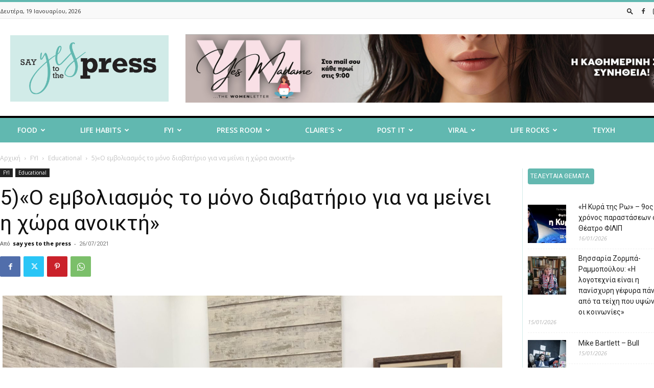

--- FILE ---
content_type: text/html; charset=UTF-8
request_url: https://sayyestothepress.gr/2021/07/o-emvoliasmos-to-mono-diavatirio-gia-na-meinei-i-chora-anoikti/
body_size: 45398
content:
<!doctype html >
<!--[if IE 8]>    <html class="ie8" lang="en"> <![endif]-->
<!--[if IE 9]>    <html class="ie9" lang="en"> <![endif]-->
<!--[if gt IE 8]><!--> <html lang="el"> <!--<![endif]-->
<head>
    <title>5)«Ο εμβολιασμός το μόνο διαβατήριο για να μείνει η χώρα ανοικτή» - Say Yes To The Press</title>
    <meta charset="UTF-8" />
    <meta name="viewport" content="width=device-width, initial-scale=1.0">
    <link rel="pingback" href="https://sayyestothepress.gr/xmlrpc.php" />
    <meta name='robots' content='index, follow, max-image-preview:large, max-snippet:-1, max-video-preview:-1' />
	<style>img:is([sizes="auto" i], [sizes^="auto," i]) { contain-intrinsic-size: 3000px 1500px }</style>
	<link rel="icon" type="image/png" href="https://sayyestothepress.gr/wp-content/uploads/2024/07/sayyestothepress_icon.png">
	<!-- This site is optimized with the Yoast SEO Premium plugin v22.7 (Yoast SEO v26.1.1) - https://yoast.com/wordpress/plugins/seo/ -->
	<link rel="canonical" href="https://sayyestothepress.gr/2021/07/o-emvoliasmos-to-mono-diavatirio-gia-na-meinei-i-chora-anoikti/" />
	<meta property="og:locale" content="el_GR" />
	<meta property="og:type" content="article" />
	<meta property="og:title" content="5)«Ο εμβολιασμός το μόνο διαβατήριο για να μείνει η χώρα ανοικτή»" />
	<meta property="og:description" content="Της Μαρίας Ακριβού Βρισκόμαστε στην καρδιά του καλοκαιριού με τους περισσότερους να ετοιμάζουν βαλίτσα για διακοπές, ωστόσο, ο αριθμός των κρουσμάτων παραμένει υψηλός και η μετάλλαξη Δέλτα του covid19 έχει λάβει ανησυχητικές διαστάσεις. Την ίδια ώρα, το ποσοστό των ανεμβολίαστων παραμένει υψηλό, θέτοντας σε κίνδυνο τόσο τους αρνητές του εμβολίου, όσο και τους γύρω τους. [&hellip;]" />
	<meta property="og:url" content="https://sayyestothepress.gr/2021/07/o-emvoliasmos-to-mono-diavatirio-gia-na-meinei-i-chora-anoikti/" />
	<meta property="og:site_name" content="Say Yes To The Press" />
	<meta property="article:publisher" content="https://www.facebook.com/sayyestothepressmagazino" />
	<meta property="article:published_time" content="2021-07-26T11:48:49+00:00" />
	<meta property="og:image" content="https://athanasiosv26.sg-host.com/wp-content/uploads/img-4074-882647-XNifky12-scaled.jpg" />
	<meta name="author" content="say yes to the press" />
	<meta name="twitter:card" content="summary_large_image" />
	<meta name="twitter:label1" content="Συντάχθηκε από" />
	<meta name="twitter:data1" content="say yes to the press" />
	<script type="application/ld+json" class="yoast-schema-graph">{"@context":"https://schema.org","@graph":[{"@type":"Article","@id":"https://sayyestothepress.gr/2021/07/o-emvoliasmos-to-mono-diavatirio-gia-na-meinei-i-chora-anoikti/#article","isPartOf":{"@id":"https://sayyestothepress.gr/2021/07/o-emvoliasmos-to-mono-diavatirio-gia-na-meinei-i-chora-anoikti/"},"author":{"name":"say yes to the press","@id":"https://sayyestothepress.gr/#/schema/person/448222eefbe69ff335c5eb70b678ce4d"},"headline":"5)«Ο εμβολιασμός το μόνο διαβατήριο για να μείνει η χώρα ανοικτή»","datePublished":"2021-07-26T11:48:49+00:00","mainEntityOfPage":{"@id":"https://sayyestothepress.gr/2021/07/o-emvoliasmos-to-mono-diavatirio-gia-na-meinei-i-chora-anoikti/"},"wordCount":3,"publisher":{"@id":"https://sayyestothepress.gr/#organization"},"image":{"@id":"https://sayyestothepress.gr/2021/07/o-emvoliasmos-to-mono-diavatirio-gia-na-meinei-i-chora-anoikti/#primaryimage"},"thumbnailUrl":"https://athanasiosv26.sg-host.com/wp-content/uploads/img-4074-882647-XNifky12-scaled.jpg","articleSection":["Educational"],"inLanguage":"el"},{"@type":"WebPage","@id":"https://sayyestothepress.gr/2021/07/o-emvoliasmos-to-mono-diavatirio-gia-na-meinei-i-chora-anoikti/","url":"https://sayyestothepress.gr/2021/07/o-emvoliasmos-to-mono-diavatirio-gia-na-meinei-i-chora-anoikti/","name":"5)«Ο εμβολιασμός το μόνο διαβατήριο για να μείνει η χώρα ανοικτή» - Say Yes To The Press","isPartOf":{"@id":"https://sayyestothepress.gr/#website"},"primaryImageOfPage":{"@id":"https://sayyestothepress.gr/2021/07/o-emvoliasmos-to-mono-diavatirio-gia-na-meinei-i-chora-anoikti/#primaryimage"},"image":{"@id":"https://sayyestothepress.gr/2021/07/o-emvoliasmos-to-mono-diavatirio-gia-na-meinei-i-chora-anoikti/#primaryimage"},"thumbnailUrl":"https://athanasiosv26.sg-host.com/wp-content/uploads/img-4074-882647-XNifky12-scaled.jpg","datePublished":"2021-07-26T11:48:49+00:00","breadcrumb":{"@id":"https://sayyestothepress.gr/2021/07/o-emvoliasmos-to-mono-diavatirio-gia-na-meinei-i-chora-anoikti/#breadcrumb"},"inLanguage":"el","potentialAction":[{"@type":"ReadAction","target":["https://sayyestothepress.gr/2021/07/o-emvoliasmos-to-mono-diavatirio-gia-na-meinei-i-chora-anoikti/"]}]},{"@type":"ImageObject","inLanguage":"el","@id":"https://sayyestothepress.gr/2021/07/o-emvoliasmos-to-mono-diavatirio-gia-na-meinei-i-chora-anoikti/#primaryimage","url":"https://athanasiosv26.sg-host.com/wp-content/uploads/img-4074-882647-XNifky12-scaled.jpg","contentUrl":"https://athanasiosv26.sg-host.com/wp-content/uploads/img-4074-882647-XNifky12-scaled.jpg"},{"@type":"BreadcrumbList","@id":"https://sayyestothepress.gr/2021/07/o-emvoliasmos-to-mono-diavatirio-gia-na-meinei-i-chora-anoikti/#breadcrumb","itemListElement":[{"@type":"ListItem","position":1,"name":"Αρχική","item":"https://sayyestothepress.gr/"},{"@type":"ListItem","position":2,"name":"5)«Ο εμβολιασμός το μόνο διαβατήριο για να μείνει η χώρα ανοικτή»"}]},{"@type":"WebSite","@id":"https://sayyestothepress.gr/#website","url":"https://sayyestothepress.gr/","name":"Say Yes To The Press","description":"","publisher":{"@id":"https://sayyestothepress.gr/#organization"},"potentialAction":[{"@type":"SearchAction","target":{"@type":"EntryPoint","urlTemplate":"https://sayyestothepress.gr/?s={search_term_string}"},"query-input":{"@type":"PropertyValueSpecification","valueRequired":true,"valueName":"search_term_string"}}],"inLanguage":"el"},{"@type":"Organization","@id":"https://sayyestothepress.gr/#organization","name":"Say Yes To The Press","url":"https://sayyestothepress.gr/","logo":{"@type":"ImageObject","inLanguage":"el","@id":"https://sayyestothepress.gr/#/schema/logo/image/","url":"https://sayyestothepress.gr/wp-content/uploads/2022/04/say_yes_logo.png","contentUrl":"https://sayyestothepress.gr/wp-content/uploads/2022/04/say_yes_logo.png","width":544,"height":180,"caption":"Say Yes To The Press"},"image":{"@id":"https://sayyestothepress.gr/#/schema/logo/image/"},"sameAs":["https://www.facebook.com/sayyestothepressmagazino","https://www.instagram.com/sayyes_tothepress"]},{"@type":"Person","@id":"https://sayyestothepress.gr/#/schema/person/448222eefbe69ff335c5eb70b678ce4d","name":"say yes to the press","image":{"@type":"ImageObject","inLanguage":"el","@id":"https://sayyestothepress.gr/#/schema/person/image/","url":"https://sayyestothepress.gr/wp-content/uploads/2022/04/sayyes_ico.png","contentUrl":"https://sayyestothepress.gr/wp-content/uploads/2022/04/sayyes_ico.png","caption":"say yes to the press"},"url":"https://sayyestothepress.gr/author/admin/"}]}</script>
	<!-- / Yoast SEO Premium plugin. -->


<link rel='dns-prefetch' href='//fonts.googleapis.com' />
<link rel="alternate" type="application/rss+xml" title="Ροή RSS &raquo; Say Yes To The Press" href="https://sayyestothepress.gr/feed/" />
<link rel="alternate" type="application/rss+xml" title="Ροή Σχολίων &raquo; Say Yes To The Press" href="https://sayyestothepress.gr/comments/feed/" />
<link rel="alternate" type="application/rss+xml" title="Ροή Σχολίων Say Yes To The Press &raquo; 5)«Ο εμβολιασμός το μόνο διαβατήριο για να μείνει η χώρα ανοικτή»" href="https://sayyestothepress.gr/2021/07/o-emvoliasmos-to-mono-diavatirio-gia-na-meinei-i-chora-anoikti/feed/" />
<script type="text/javascript">
/* <![CDATA[ */
window._wpemojiSettings = {"baseUrl":"https:\/\/s.w.org\/images\/core\/emoji\/16.0.1\/72x72\/","ext":".png","svgUrl":"https:\/\/s.w.org\/images\/core\/emoji\/16.0.1\/svg\/","svgExt":".svg","source":{"concatemoji":"https:\/\/sayyestothepress.gr\/wp-includes\/js\/wp-emoji-release.min.js?ver=6.8.3"}};
/*! This file is auto-generated */
!function(s,n){var o,i,e;function c(e){try{var t={supportTests:e,timestamp:(new Date).valueOf()};sessionStorage.setItem(o,JSON.stringify(t))}catch(e){}}function p(e,t,n){e.clearRect(0,0,e.canvas.width,e.canvas.height),e.fillText(t,0,0);var t=new Uint32Array(e.getImageData(0,0,e.canvas.width,e.canvas.height).data),a=(e.clearRect(0,0,e.canvas.width,e.canvas.height),e.fillText(n,0,0),new Uint32Array(e.getImageData(0,0,e.canvas.width,e.canvas.height).data));return t.every(function(e,t){return e===a[t]})}function u(e,t){e.clearRect(0,0,e.canvas.width,e.canvas.height),e.fillText(t,0,0);for(var n=e.getImageData(16,16,1,1),a=0;a<n.data.length;a++)if(0!==n.data[a])return!1;return!0}function f(e,t,n,a){switch(t){case"flag":return n(e,"\ud83c\udff3\ufe0f\u200d\u26a7\ufe0f","\ud83c\udff3\ufe0f\u200b\u26a7\ufe0f")?!1:!n(e,"\ud83c\udde8\ud83c\uddf6","\ud83c\udde8\u200b\ud83c\uddf6")&&!n(e,"\ud83c\udff4\udb40\udc67\udb40\udc62\udb40\udc65\udb40\udc6e\udb40\udc67\udb40\udc7f","\ud83c\udff4\u200b\udb40\udc67\u200b\udb40\udc62\u200b\udb40\udc65\u200b\udb40\udc6e\u200b\udb40\udc67\u200b\udb40\udc7f");case"emoji":return!a(e,"\ud83e\udedf")}return!1}function g(e,t,n,a){var r="undefined"!=typeof WorkerGlobalScope&&self instanceof WorkerGlobalScope?new OffscreenCanvas(300,150):s.createElement("canvas"),o=r.getContext("2d",{willReadFrequently:!0}),i=(o.textBaseline="top",o.font="600 32px Arial",{});return e.forEach(function(e){i[e]=t(o,e,n,a)}),i}function t(e){var t=s.createElement("script");t.src=e,t.defer=!0,s.head.appendChild(t)}"undefined"!=typeof Promise&&(o="wpEmojiSettingsSupports",i=["flag","emoji"],n.supports={everything:!0,everythingExceptFlag:!0},e=new Promise(function(e){s.addEventListener("DOMContentLoaded",e,{once:!0})}),new Promise(function(t){var n=function(){try{var e=JSON.parse(sessionStorage.getItem(o));if("object"==typeof e&&"number"==typeof e.timestamp&&(new Date).valueOf()<e.timestamp+604800&&"object"==typeof e.supportTests)return e.supportTests}catch(e){}return null}();if(!n){if("undefined"!=typeof Worker&&"undefined"!=typeof OffscreenCanvas&&"undefined"!=typeof URL&&URL.createObjectURL&&"undefined"!=typeof Blob)try{var e="postMessage("+g.toString()+"("+[JSON.stringify(i),f.toString(),p.toString(),u.toString()].join(",")+"));",a=new Blob([e],{type:"text/javascript"}),r=new Worker(URL.createObjectURL(a),{name:"wpTestEmojiSupports"});return void(r.onmessage=function(e){c(n=e.data),r.terminate(),t(n)})}catch(e){}c(n=g(i,f,p,u))}t(n)}).then(function(e){for(var t in e)n.supports[t]=e[t],n.supports.everything=n.supports.everything&&n.supports[t],"flag"!==t&&(n.supports.everythingExceptFlag=n.supports.everythingExceptFlag&&n.supports[t]);n.supports.everythingExceptFlag=n.supports.everythingExceptFlag&&!n.supports.flag,n.DOMReady=!1,n.readyCallback=function(){n.DOMReady=!0}}).then(function(){return e}).then(function(){var e;n.supports.everything||(n.readyCallback(),(e=n.source||{}).concatemoji?t(e.concatemoji):e.wpemoji&&e.twemoji&&(t(e.twemoji),t(e.wpemoji)))}))}((window,document),window._wpemojiSettings);
/* ]]> */
</script>
<!-- sayyestothepress.gr is managing ads with Advanced Ads 2.0.12 – https://wpadvancedads.com/ --><script id="sayye-ready">
			window.advanced_ads_ready=function(e,a){a=a||"complete";var d=function(e){return"interactive"===a?"loading"!==e:"complete"===e};d(document.readyState)?e():document.addEventListener("readystatechange",(function(a){d(a.target.readyState)&&e()}),{once:"interactive"===a})},window.advanced_ads_ready_queue=window.advanced_ads_ready_queue||[];		</script>
		<style id='wp-emoji-styles-inline-css' type='text/css'>

	img.wp-smiley, img.emoji {
		display: inline !important;
		border: none !important;
		box-shadow: none !important;
		height: 1em !important;
		width: 1em !important;
		margin: 0 0.07em !important;
		vertical-align: -0.1em !important;
		background: none !important;
		padding: 0 !important;
	}
</style>
<link rel='stylesheet' id='wp-block-library-css' href='https://sayyestothepress.gr/wp-includes/css/dist/block-library/style.min.css?ver=6.8.3' type='text/css' media='all' />
<style id='classic-theme-styles-inline-css' type='text/css'>
/*! This file is auto-generated */
.wp-block-button__link{color:#fff;background-color:#32373c;border-radius:9999px;box-shadow:none;text-decoration:none;padding:calc(.667em + 2px) calc(1.333em + 2px);font-size:1.125em}.wp-block-file__button{background:#32373c;color:#fff;text-decoration:none}
</style>
<style id='global-styles-inline-css' type='text/css'>
:root{--wp--preset--aspect-ratio--square: 1;--wp--preset--aspect-ratio--4-3: 4/3;--wp--preset--aspect-ratio--3-4: 3/4;--wp--preset--aspect-ratio--3-2: 3/2;--wp--preset--aspect-ratio--2-3: 2/3;--wp--preset--aspect-ratio--16-9: 16/9;--wp--preset--aspect-ratio--9-16: 9/16;--wp--preset--color--black: #000000;--wp--preset--color--cyan-bluish-gray: #abb8c3;--wp--preset--color--white: #ffffff;--wp--preset--color--pale-pink: #f78da7;--wp--preset--color--vivid-red: #cf2e2e;--wp--preset--color--luminous-vivid-orange: #ff6900;--wp--preset--color--luminous-vivid-amber: #fcb900;--wp--preset--color--light-green-cyan: #7bdcb5;--wp--preset--color--vivid-green-cyan: #00d084;--wp--preset--color--pale-cyan-blue: #8ed1fc;--wp--preset--color--vivid-cyan-blue: #0693e3;--wp--preset--color--vivid-purple: #9b51e0;--wp--preset--gradient--vivid-cyan-blue-to-vivid-purple: linear-gradient(135deg,rgba(6,147,227,1) 0%,rgb(155,81,224) 100%);--wp--preset--gradient--light-green-cyan-to-vivid-green-cyan: linear-gradient(135deg,rgb(122,220,180) 0%,rgb(0,208,130) 100%);--wp--preset--gradient--luminous-vivid-amber-to-luminous-vivid-orange: linear-gradient(135deg,rgba(252,185,0,1) 0%,rgba(255,105,0,1) 100%);--wp--preset--gradient--luminous-vivid-orange-to-vivid-red: linear-gradient(135deg,rgba(255,105,0,1) 0%,rgb(207,46,46) 100%);--wp--preset--gradient--very-light-gray-to-cyan-bluish-gray: linear-gradient(135deg,rgb(238,238,238) 0%,rgb(169,184,195) 100%);--wp--preset--gradient--cool-to-warm-spectrum: linear-gradient(135deg,rgb(74,234,220) 0%,rgb(151,120,209) 20%,rgb(207,42,186) 40%,rgb(238,44,130) 60%,rgb(251,105,98) 80%,rgb(254,248,76) 100%);--wp--preset--gradient--blush-light-purple: linear-gradient(135deg,rgb(255,206,236) 0%,rgb(152,150,240) 100%);--wp--preset--gradient--blush-bordeaux: linear-gradient(135deg,rgb(254,205,165) 0%,rgb(254,45,45) 50%,rgb(107,0,62) 100%);--wp--preset--gradient--luminous-dusk: linear-gradient(135deg,rgb(255,203,112) 0%,rgb(199,81,192) 50%,rgb(65,88,208) 100%);--wp--preset--gradient--pale-ocean: linear-gradient(135deg,rgb(255,245,203) 0%,rgb(182,227,212) 50%,rgb(51,167,181) 100%);--wp--preset--gradient--electric-grass: linear-gradient(135deg,rgb(202,248,128) 0%,rgb(113,206,126) 100%);--wp--preset--gradient--midnight: linear-gradient(135deg,rgb(2,3,129) 0%,rgb(40,116,252) 100%);--wp--preset--font-size--small: 11px;--wp--preset--font-size--medium: 20px;--wp--preset--font-size--large: 32px;--wp--preset--font-size--x-large: 42px;--wp--preset--font-size--regular: 15px;--wp--preset--font-size--larger: 50px;--wp--preset--spacing--20: 0.44rem;--wp--preset--spacing--30: 0.67rem;--wp--preset--spacing--40: 1rem;--wp--preset--spacing--50: 1.5rem;--wp--preset--spacing--60: 2.25rem;--wp--preset--spacing--70: 3.38rem;--wp--preset--spacing--80: 5.06rem;--wp--preset--shadow--natural: 6px 6px 9px rgba(0, 0, 0, 0.2);--wp--preset--shadow--deep: 12px 12px 50px rgba(0, 0, 0, 0.4);--wp--preset--shadow--sharp: 6px 6px 0px rgba(0, 0, 0, 0.2);--wp--preset--shadow--outlined: 6px 6px 0px -3px rgba(255, 255, 255, 1), 6px 6px rgba(0, 0, 0, 1);--wp--preset--shadow--crisp: 6px 6px 0px rgba(0, 0, 0, 1);}:where(.is-layout-flex){gap: 0.5em;}:where(.is-layout-grid){gap: 0.5em;}body .is-layout-flex{display: flex;}.is-layout-flex{flex-wrap: wrap;align-items: center;}.is-layout-flex > :is(*, div){margin: 0;}body .is-layout-grid{display: grid;}.is-layout-grid > :is(*, div){margin: 0;}:where(.wp-block-columns.is-layout-flex){gap: 2em;}:where(.wp-block-columns.is-layout-grid){gap: 2em;}:where(.wp-block-post-template.is-layout-flex){gap: 1.25em;}:where(.wp-block-post-template.is-layout-grid){gap: 1.25em;}.has-black-color{color: var(--wp--preset--color--black) !important;}.has-cyan-bluish-gray-color{color: var(--wp--preset--color--cyan-bluish-gray) !important;}.has-white-color{color: var(--wp--preset--color--white) !important;}.has-pale-pink-color{color: var(--wp--preset--color--pale-pink) !important;}.has-vivid-red-color{color: var(--wp--preset--color--vivid-red) !important;}.has-luminous-vivid-orange-color{color: var(--wp--preset--color--luminous-vivid-orange) !important;}.has-luminous-vivid-amber-color{color: var(--wp--preset--color--luminous-vivid-amber) !important;}.has-light-green-cyan-color{color: var(--wp--preset--color--light-green-cyan) !important;}.has-vivid-green-cyan-color{color: var(--wp--preset--color--vivid-green-cyan) !important;}.has-pale-cyan-blue-color{color: var(--wp--preset--color--pale-cyan-blue) !important;}.has-vivid-cyan-blue-color{color: var(--wp--preset--color--vivid-cyan-blue) !important;}.has-vivid-purple-color{color: var(--wp--preset--color--vivid-purple) !important;}.has-black-background-color{background-color: var(--wp--preset--color--black) !important;}.has-cyan-bluish-gray-background-color{background-color: var(--wp--preset--color--cyan-bluish-gray) !important;}.has-white-background-color{background-color: var(--wp--preset--color--white) !important;}.has-pale-pink-background-color{background-color: var(--wp--preset--color--pale-pink) !important;}.has-vivid-red-background-color{background-color: var(--wp--preset--color--vivid-red) !important;}.has-luminous-vivid-orange-background-color{background-color: var(--wp--preset--color--luminous-vivid-orange) !important;}.has-luminous-vivid-amber-background-color{background-color: var(--wp--preset--color--luminous-vivid-amber) !important;}.has-light-green-cyan-background-color{background-color: var(--wp--preset--color--light-green-cyan) !important;}.has-vivid-green-cyan-background-color{background-color: var(--wp--preset--color--vivid-green-cyan) !important;}.has-pale-cyan-blue-background-color{background-color: var(--wp--preset--color--pale-cyan-blue) !important;}.has-vivid-cyan-blue-background-color{background-color: var(--wp--preset--color--vivid-cyan-blue) !important;}.has-vivid-purple-background-color{background-color: var(--wp--preset--color--vivid-purple) !important;}.has-black-border-color{border-color: var(--wp--preset--color--black) !important;}.has-cyan-bluish-gray-border-color{border-color: var(--wp--preset--color--cyan-bluish-gray) !important;}.has-white-border-color{border-color: var(--wp--preset--color--white) !important;}.has-pale-pink-border-color{border-color: var(--wp--preset--color--pale-pink) !important;}.has-vivid-red-border-color{border-color: var(--wp--preset--color--vivid-red) !important;}.has-luminous-vivid-orange-border-color{border-color: var(--wp--preset--color--luminous-vivid-orange) !important;}.has-luminous-vivid-amber-border-color{border-color: var(--wp--preset--color--luminous-vivid-amber) !important;}.has-light-green-cyan-border-color{border-color: var(--wp--preset--color--light-green-cyan) !important;}.has-vivid-green-cyan-border-color{border-color: var(--wp--preset--color--vivid-green-cyan) !important;}.has-pale-cyan-blue-border-color{border-color: var(--wp--preset--color--pale-cyan-blue) !important;}.has-vivid-cyan-blue-border-color{border-color: var(--wp--preset--color--vivid-cyan-blue) !important;}.has-vivid-purple-border-color{border-color: var(--wp--preset--color--vivid-purple) !important;}.has-vivid-cyan-blue-to-vivid-purple-gradient-background{background: var(--wp--preset--gradient--vivid-cyan-blue-to-vivid-purple) !important;}.has-light-green-cyan-to-vivid-green-cyan-gradient-background{background: var(--wp--preset--gradient--light-green-cyan-to-vivid-green-cyan) !important;}.has-luminous-vivid-amber-to-luminous-vivid-orange-gradient-background{background: var(--wp--preset--gradient--luminous-vivid-amber-to-luminous-vivid-orange) !important;}.has-luminous-vivid-orange-to-vivid-red-gradient-background{background: var(--wp--preset--gradient--luminous-vivid-orange-to-vivid-red) !important;}.has-very-light-gray-to-cyan-bluish-gray-gradient-background{background: var(--wp--preset--gradient--very-light-gray-to-cyan-bluish-gray) !important;}.has-cool-to-warm-spectrum-gradient-background{background: var(--wp--preset--gradient--cool-to-warm-spectrum) !important;}.has-blush-light-purple-gradient-background{background: var(--wp--preset--gradient--blush-light-purple) !important;}.has-blush-bordeaux-gradient-background{background: var(--wp--preset--gradient--blush-bordeaux) !important;}.has-luminous-dusk-gradient-background{background: var(--wp--preset--gradient--luminous-dusk) !important;}.has-pale-ocean-gradient-background{background: var(--wp--preset--gradient--pale-ocean) !important;}.has-electric-grass-gradient-background{background: var(--wp--preset--gradient--electric-grass) !important;}.has-midnight-gradient-background{background: var(--wp--preset--gradient--midnight) !important;}.has-small-font-size{font-size: var(--wp--preset--font-size--small) !important;}.has-medium-font-size{font-size: var(--wp--preset--font-size--medium) !important;}.has-large-font-size{font-size: var(--wp--preset--font-size--large) !important;}.has-x-large-font-size{font-size: var(--wp--preset--font-size--x-large) !important;}
:where(.wp-block-post-template.is-layout-flex){gap: 1.25em;}:where(.wp-block-post-template.is-layout-grid){gap: 1.25em;}
:where(.wp-block-columns.is-layout-flex){gap: 2em;}:where(.wp-block-columns.is-layout-grid){gap: 2em;}
:root :where(.wp-block-pullquote){font-size: 1.5em;line-height: 1.6;}
</style>
<link rel='stylesheet' id='grmlt-plugin-css' href='https://sayyestothepress.gr/wp-content/plugins/greek-multi-tool/public/css/grmlt-plugin-public.css?ver=2.3.1' type='text/css' media='all' />
<link rel='stylesheet' id='td-plugin-multi-purpose-css' href='https://sayyestothepress.gr/wp-content/plugins/td-composer/td-multi-purpose/style.css?ver=492e3cf54bd42df3b24a3de8e2307cafx' type='text/css' media='all' />
<link rel='stylesheet' id='google-fonts-style-css' href='https://fonts.googleapis.com/css?family=Roboto%3A400%2C600%2C700%2C100%2C100italic%2C300%2C300italic%2C400italic%2C500%2C500italic%2C600italic%2C700italic%2C800%2C800italic%7CAdvent+Pro%3A400%2C100%2C100italic%2C300%2C300italic%2C400italic%2C500%2C500italic%2C600%2C600italic%2C700%2C700italic%2C800%2C800italic%7COpen+Sans%3A400%2C600%2C700%2C100%2C100italic%2C300%2C300italic%2C400italic%2C500%2C500italic%2C600italic%2C700italic%2C800%2C800italic&#038;display=swap&#038;ver=12.7.1' type='text/css' media='all' />
<link rel='stylesheet' id='td-theme-css' href='https://sayyestothepress.gr/wp-content/themes/Newspaper/style.css?ver=12.7.1' type='text/css' media='all' />
<style id='td-theme-inline-css' type='text/css'>@media (max-width:767px){.td-header-desktop-wrap{display:none}}@media (min-width:767px){.td-header-mobile-wrap{display:none}}</style>
<link rel='stylesheet' id='td-theme-child-css' href='https://sayyestothepress.gr/wp-content/themes/Newspaper-child/style.css?ver=12.7.1c' type='text/css' media='all' />
<link rel='stylesheet' id='td-legacy-framework-front-style-css' href='https://sayyestothepress.gr/wp-content/plugins/td-composer/legacy/Newspaper/assets/css/td_legacy_main.css?ver=492e3cf54bd42df3b24a3de8e2307cafx' type='text/css' media='all' />
<link rel='stylesheet' id='td-standard-pack-framework-front-style-css' href='https://sayyestothepress.gr/wp-content/plugins/td-standard-pack/Newspaper/assets/css/td_standard_pack_main.css?ver=8ae1459a1d876d507918f73cef68310e' type='text/css' media='all' />
<link rel='stylesheet' id='td-theme-demo-style-css' href='https://sayyestothepress.gr/wp-content/plugins/td-composer/legacy/Newspaper/includes/demos/magazine/demo_style.css?ver=12.7.1' type='text/css' media='all' />
<link rel='stylesheet' id='tdb_style_cloud_templates_front-css' href='https://sayyestothepress.gr/wp-content/plugins/td-cloud-library/assets/css/tdb_main.css?ver=d578089f160957352b9b4ca6d880fd8f' type='text/css' media='all' />
<script type="text/javascript" src="https://sayyestothepress.gr/wp-includes/js/jquery/jquery.min.js?ver=3.7.1" id="jquery-core-js"></script>
<script type="text/javascript" src="https://sayyestothepress.gr/wp-includes/js/jquery/jquery-migrate.min.js?ver=3.4.1" id="jquery-migrate-js"></script>
<script type="text/javascript" src="https://sayyestothepress.gr/wp-content/plugins/greek-multi-tool/public/js/grmlt-plugin-public.js?ver=2.3.1" id="grmlt-plugin-js"></script>
<script type="text/javascript" id="jquery-remove-uppercase-accents-js-extra">
/* <![CDATA[ */
var rua = {"accents":[{"original":"\u0386\u0399","convert":"\u0391\u03aa"},{"original":"\u0386\u03a5","convert":"\u0391\u03ab"},{"original":"\u0388\u0399","convert":"\u0395\u03aa"},{"original":"\u038c\u0399","convert":"\u039f\u03aa"},{"original":"\u0388\u03a5","convert":"\u0395\u03ab"},{"original":"\u038c\u03a5","convert":"\u039f\u03ab"},{"original":"\u03ac\u03b9","convert":"\u03b1\u03ca"},{"original":"\u03ad\u03b9","convert":"\u03b5\u03ca"},{"original":"\u0386\u03c5","convert":"\u03b1\u03cb"},{"original":"\u03ac\u03c5","convert":"\u03b1\u03cb"},{"original":"\u03cc\u03b9","convert":"\u03bf\u03ca"},{"original":"\u0388\u03c5","convert":"\u03b5\u03cb"},{"original":"\u03ad\u03c5","convert":"\u03b5\u03cb"},{"original":"\u03cc\u03c5","convert":"\u03bf\u03cb"},{"original":"\u038c\u03c5","convert":"\u03bf\u03cb"},{"original":"\u0386","convert":"\u0391"},{"original":"\u03ac","convert":"\u03b1"},{"original":"\u0388","convert":"\u0395"},{"original":"\u03ad","convert":"\u03b5"},{"original":"\u0389","convert":"\u0397"},{"original":"\u03ae","convert":"\u03b7"},{"original":"\u038a","convert":"\u0399"},{"original":"\u03aa","convert":"\u0399"},{"original":"\u03af","convert":"\u03b9"},{"original":"\u0390","convert":"\u03ca"},{"original":"\u038c","convert":"\u039f"},{"original":"\u03cc","convert":"\u03bf"},{"original":"\u038e","convert":"\u03a5"},{"original":"\u03cd","convert":"\u03c5"},{"original":"\u03b0","convert":"\u03cb"},{"original":"\u038f","convert":"\u03a9"},{"original":"\u03ce","convert":"\u03c9"}],"selectors":"","selAction":""};
/* ]]> */
</script>
<script type="text/javascript" src="https://sayyestothepress.gr/wp-content/plugins/remove-uppercase-accents/js/jquery.remove-uppercase-accents.js?ver=6.8.3" id="jquery-remove-uppercase-accents-js"></script>
<script type="text/javascript" src="https://sayyestothepress.gr/wp-content/plugins/greek-multi-tool/admin/functions/function.js?ver=6.8.3" id="grmlt_custom_js-js"></script>
<link rel="https://api.w.org/" href="https://sayyestothepress.gr/wp-json/" /><link rel="alternate" title="JSON" type="application/json" href="https://sayyestothepress.gr/wp-json/wp/v2/posts/10626" /><link rel="EditURI" type="application/rsd+xml" title="RSD" href="https://sayyestothepress.gr/xmlrpc.php?rsd" />
<meta name="generator" content="WordPress 6.8.3" />
<link rel='shortlink' href='https://sayyestothepress.gr/?p=10626' />
<link rel="alternate" title="oEmbed (JSON)" type="application/json+oembed" href="https://sayyestothepress.gr/wp-json/oembed/1.0/embed?url=https%3A%2F%2Fsayyestothepress.gr%2F2021%2F07%2Fo-emvoliasmos-to-mono-diavatirio-gia-na-meinei-i-chora-anoikti%2F" />
<link rel="alternate" title="oEmbed (XML)" type="text/xml+oembed" href="https://sayyestothepress.gr/wp-json/oembed/1.0/embed?url=https%3A%2F%2Fsayyestothepress.gr%2F2021%2F07%2Fo-emvoliasmos-to-mono-diavatirio-gia-na-meinei-i-chora-anoikti%2F&#038;format=xml" />
<!-- HFCM by 99 Robots - Snippet # 1: Mailchimp connect -->
<script id="mcjs">!function(c,h,i,m,p){m=c.createElement(h),p=c.getElementsByTagName(h)[0],m.async=1,m.src=i,p.parentNode.insertBefore(m,p)}(document,"script","https://chimpstatic.com/mcjs-connected/js/users/f68c06d16cd885a9ab09c8601/96b3907641c4f5be940150c6b.js");</script>
<!-- /end HFCM by 99 Robots -->
<!-- HFCM by 99 Robots - Snippet # 2: Moosend -->
<script>
//load TrackerJS
!function(t,n,e,o,a){function d(t){var n=~~(Date.now()/3e5),o=document.createElement(e);o.async=!0,o.src=t+"?ts="+n;var a=document.getElementsByTagName(e)[0];a.parentNode.insertBefore(o,a)}t.MooTrackerObject=a,t[a]=t[a]||function(){return t[a].q?void t[a].q.push(arguments):void(t[a].q=[arguments])},window.attachEvent?window.attachEvent("onload",d.bind(this,o)):window.addEventListener("load",d.bind(this,o),!1)}(window,document,"script","//cdn.stat-track.com/statics/moosend-tracking.min.js","mootrack");
//tracker has to be initialized otherwise it will generate warnings and wont sendtracking events
mootrack('init', 'f651d668-ad6f-41a0-ac7e-315e7a72109f');
</script>
<!-- /end HFCM by 99 Robots -->
    <script>
        window.tdb_global_vars = {"wpRestUrl":"https:\/\/sayyestothepress.gr\/wp-json\/","permalinkStructure":"\/%year%\/%monthnum%\/%postname%\/"};
        window.tdb_p_autoload_vars = {"isAjax":false,"isAdminBarShowing":false,"autoloadStatus":"off","origPostEditUrl":null};
    </script>
    
    <style id="tdb-global-colors">:root{--accent-color:#fff}</style>

    
	            <style id="tdb-global-fonts">
                
:root{--global-font-1:Roboto;}
            </style>
            
<!-- JS generated by theme -->

<script type="text/javascript" id="td-generated-header-js">
    
    

	    var tdBlocksArray = []; //here we store all the items for the current page

	    // td_block class - each ajax block uses a object of this class for requests
	    function tdBlock() {
		    this.id = '';
		    this.block_type = 1; //block type id (1-234 etc)
		    this.atts = '';
		    this.td_column_number = '';
		    this.td_current_page = 1; //
		    this.post_count = 0; //from wp
		    this.found_posts = 0; //from wp
		    this.max_num_pages = 0; //from wp
		    this.td_filter_value = ''; //current live filter value
		    this.is_ajax_running = false;
		    this.td_user_action = ''; // load more or infinite loader (used by the animation)
		    this.header_color = '';
		    this.ajax_pagination_infinite_stop = ''; //show load more at page x
	    }

        // td_js_generator - mini detector
        ( function () {
            var htmlTag = document.getElementsByTagName("html")[0];

	        if ( navigator.userAgent.indexOf("MSIE 10.0") > -1 ) {
                htmlTag.className += ' ie10';
            }

            if ( !!navigator.userAgent.match(/Trident.*rv\:11\./) ) {
                htmlTag.className += ' ie11';
            }

	        if ( navigator.userAgent.indexOf("Edge") > -1 ) {
                htmlTag.className += ' ieEdge';
            }

            if ( /(iPad|iPhone|iPod)/g.test(navigator.userAgent) ) {
                htmlTag.className += ' td-md-is-ios';
            }

            var user_agent = navigator.userAgent.toLowerCase();
            if ( user_agent.indexOf("android") > -1 ) {
                htmlTag.className += ' td-md-is-android';
            }

            if ( -1 !== navigator.userAgent.indexOf('Mac OS X')  ) {
                htmlTag.className += ' td-md-is-os-x';
            }

            if ( /chrom(e|ium)/.test(navigator.userAgent.toLowerCase()) ) {
               htmlTag.className += ' td-md-is-chrome';
            }

            if ( -1 !== navigator.userAgent.indexOf('Firefox') ) {
                htmlTag.className += ' td-md-is-firefox';
            }

            if ( -1 !== navigator.userAgent.indexOf('Safari') && -1 === navigator.userAgent.indexOf('Chrome') ) {
                htmlTag.className += ' td-md-is-safari';
            }

            if( -1 !== navigator.userAgent.indexOf('IEMobile') ){
                htmlTag.className += ' td-md-is-iemobile';
            }

        })();

        var tdLocalCache = {};

        ( function () {
            "use strict";

            tdLocalCache = {
                data: {},
                remove: function (resource_id) {
                    delete tdLocalCache.data[resource_id];
                },
                exist: function (resource_id) {
                    return tdLocalCache.data.hasOwnProperty(resource_id) && tdLocalCache.data[resource_id] !== null;
                },
                get: function (resource_id) {
                    return tdLocalCache.data[resource_id];
                },
                set: function (resource_id, cachedData) {
                    tdLocalCache.remove(resource_id);
                    tdLocalCache.data[resource_id] = cachedData;
                }
            };
        })();

    
    
var td_viewport_interval_list=[{"limitBottom":767,"sidebarWidth":228},{"limitBottom":1018,"sidebarWidth":300},{"limitBottom":1140,"sidebarWidth":324}];
var td_animation_stack_effect="type0";
var tds_animation_stack=true;
var td_animation_stack_specific_selectors=".entry-thumb, img, .td-lazy-img";
var td_animation_stack_general_selectors=".td-animation-stack img, .td-animation-stack .entry-thumb, .post img, .td-animation-stack .td-lazy-img";
var tds_general_modal_image="yes";
var tdc_is_installed="yes";
var tdc_domain_active=false;
var td_ajax_url="https:\/\/sayyestothepress.gr\/wp-admin\/admin-ajax.php?td_theme_name=Newspaper&v=12.7.1";
var td_get_template_directory_uri="https:\/\/sayyestothepress.gr\/wp-content\/plugins\/td-composer\/legacy\/common";
var tds_snap_menu="";
var tds_logo_on_sticky="show";
var tds_header_style="";
var td_please_wait="\u03a0\u03b1\u03c1\u03b1\u03ba\u03b1\u03bb\u03bf\u03cd\u03bc\u03b5 \u03c0\u03b5\u03c1\u03b9\u03bc\u03ad\u03bd\u03b5\u03c4\u03b5...";
var td_email_user_pass_incorrect="\u03a7\u03c1\u03ae\u03c3\u03c4\u03b7\u03c2 \u03ae \u03ba\u03c9\u03b4\u03b9\u03ba\u03cc\u03c2 \u03bb\u03b1\u03bd\u03b8\u03b1\u03c3\u03bc\u03ad\u03bd\u03bf\u03c2!";
var td_email_user_incorrect="Email \u03ae \u03cc\u03bd\u03bf\u03bc\u03b1 \u03c7\u03c1\u03ae\u03c3\u03c4\u03b7 \u03bb\u03b1\u03bd\u03b8\u03b1\u03c3\u03bc\u03ad\u03bd\u03bf!";
var td_email_incorrect="Email \u03bb\u03b1\u03bd\u03b8\u03b1\u03c3\u03bc\u03ad\u03bd\u03bf!";
var td_user_incorrect="Username incorrect!";
var td_email_user_empty="Email or username empty!";
var td_pass_empty="Pass empty!";
var td_pass_pattern_incorrect="Invalid Pass Pattern!";
var td_retype_pass_incorrect="Retyped Pass incorrect!";
var tds_more_articles_on_post_enable="show";
var tds_more_articles_on_post_time_to_wait="";
var tds_more_articles_on_post_pages_distance_from_top=0;
var tds_captcha="";
var tds_theme_color_site_wide="#61b8b0";
var tds_smart_sidebar="";
var tdThemeName="Newspaper";
var tdThemeNameWl="Newspaper";
var td_magnific_popup_translation_tPrev="\u03a0\u03c1\u03bf\u03b7\u03b3\u03bf\u03cd\u03bc\u03b5\u03bd\u03bf (\u039a\u03bf\u03c5\u03bc\u03c0\u03af \u03b1\u03c1\u03b9\u03c3\u03c4\u03b5\u03c1\u03bf\u03cd \u03b2\u03ad\u03bb\u03bf\u03c5\u03c2)";
var td_magnific_popup_translation_tNext="\u0395\u03c0\u03cc\u03bc\u03b5\u03bd\u03bf (\u039a\u03bf\u03c5\u03bc\u03c0\u03af \u03b4\u03b5\u03be\u03b9\u03bf\u03cd \u03b2\u03ad\u03bb\u03bf\u03c5\u03c2)";
var td_magnific_popup_translation_tCounter="%curr% \u03b1\u03c0\u03cc %total%";
var td_magnific_popup_translation_ajax_tError="\u03a4\u03bf \u03c0\u03b5\u03c1\u03b9\u03b5\u03c7\u03cc\u03bc\u03b5\u03bd\u03bf \u03b1\u03c0\u03cc %url% \u03b4\u03b5\u03bd \u03ae\u03c4\u03b1\u03bd \u03b4\u03c5\u03bd\u03b1\u03c4\u03cc \u03bd\u03b1 \u03c6\u03bf\u03c1\u03c4\u03c9\u03b8\u03b5\u03af.";
var td_magnific_popup_translation_image_tError="\u0397 \u03b5\u03b9\u03ba\u03cc\u03bd\u03b1 #%curr% \u03b4\u03b5\u03bd \u03ae\u03c4\u03b1\u03bd \u03b4\u03c5\u03bd\u03b1\u03c4\u03cc \u03bd\u03b1 \u03c6\u03bf\u03c1\u03c4\u03c9\u03b8\u03b5\u03af.";
var tdBlockNonce="a10b46e26b";
var tdMobileMenu="enabled";
var tdMobileSearch="enabled";
var tdDateNamesI18n={"month_names":["\u0399\u03b1\u03bd\u03bf\u03c5\u03ac\u03c1\u03b9\u03bf\u03c2","\u03a6\u03b5\u03b2\u03c1\u03bf\u03c5\u03ac\u03c1\u03b9\u03bf\u03c2","\u039c\u03ac\u03c1\u03c4\u03b9\u03bf\u03c2","\u0391\u03c0\u03c1\u03af\u03bb\u03b9\u03bf\u03c2","\u039c\u03ac\u03b9\u03bf\u03c2","\u0399\u03bf\u03cd\u03bd\u03b9\u03bf\u03c2","\u0399\u03bf\u03cd\u03bb\u03b9\u03bf\u03c2","\u0391\u03cd\u03b3\u03bf\u03c5\u03c3\u03c4\u03bf\u03c2","\u03a3\u03b5\u03c0\u03c4\u03ad\u03bc\u03b2\u03c1\u03b9\u03bf\u03c2","\u039f\u03ba\u03c4\u03ce\u03b2\u03c1\u03b9\u03bf\u03c2","\u039d\u03bf\u03ad\u03bc\u03b2\u03c1\u03b9\u03bf\u03c2","\u0394\u03b5\u03ba\u03ad\u03bc\u03b2\u03c1\u03b9\u03bf\u03c2"],"month_names_short":["\u0399\u03b1\u03bd","\u03a6\u03b5\u03b2","\u039c\u03b1\u03c1","\u0391\u03c0\u03c1","\u039c\u03ac\u03b9","\u0399\u03bf\u03cd\u03bd","\u0399\u03bf\u03cd\u03bb","\u0391\u03c5\u03b3","\u03a3\u03b5\u03c0","\u039f\u03ba\u03c4","\u039d\u03bf\u03ad","\u0394\u03b5\u03ba"],"day_names":["\u039a\u03c5\u03c1\u03b9\u03b1\u03ba\u03ae","\u0394\u03b5\u03c5\u03c4\u03ad\u03c1\u03b1","\u03a4\u03c1\u03af\u03c4\u03b7","\u03a4\u03b5\u03c4\u03ac\u03c1\u03c4\u03b7","\u03a0\u03ad\u03bc\u03c0\u03c4\u03b7","\u03a0\u03b1\u03c1\u03b1\u03c3\u03ba\u03b5\u03c5\u03ae","\u03a3\u03ac\u03b2\u03b2\u03b1\u03c4\u03bf"],"day_names_short":["\u039a\u03c5","\u0394\u03b5","\u03a4\u03c1","\u03a4\u03b5","\u03a0\u03b5","\u03a0\u03b1","\u03a3\u03b1"]};
var tdb_modal_confirm="\u03b1\u03c0\u03bf\u03b8\u03b7\u03ba\u03b5\u03cd\u03c3\u03b5\u03c4\u03b5";
var tdb_modal_cancel="\u039c\u03b1\u03c4\u03b1\u03af\u03c9\u03c3\u03b7";
var tdb_modal_confirm_alt="\u039d\u03b1\u03af";
var tdb_modal_cancel_alt="\u03cc\u03c7\u03b9";
var td_deploy_mode="deploy";
var td_ad_background_click_link="";
var td_ad_background_click_target="";
</script>


<!-- Header style compiled by theme -->

<style>ul.sf-menu>.menu-item>a{font-size:13px;font-weight:normal;text-transform:none}#td-mobile-nav,#td-mobile-nav .wpb_button,.td-search-wrap-mob{font-family:Roboto}body,p{font-family:Roboto}:root{--td_theme_color:#61b8b0;--td_slider_text:rgba(97,184,176,0.7);--td_text_header_color:#222222;--td_mobile_menu_color:#61b8b0;--td_mobile_gradient_one_mob:#61b8b0;--td_mobile_gradient_two_mob:#61b8b0;--td_mobile_text_active_color:#e9ed6c;--td_login_gradient_one:rgba(69,132,112,0.8);--td_login_gradient_two:rgba(18,129,153,0.85)}.td-header-style-12 .td-header-menu-wrap-full,.td-header-style-12 .td-affix,.td-grid-style-1.td-hover-1 .td-big-grid-post:hover .td-post-category,.td-grid-style-5.td-hover-1 .td-big-grid-post:hover .td-post-category,.td_category_template_3 .td-current-sub-category,.td_category_template_8 .td-category-header .td-category a.td-current-sub-category,.td_category_template_4 .td-category-siblings .td-category a:hover,.td_block_big_grid_9.td-grid-style-1 .td-post-category,.td_block_big_grid_9.td-grid-style-5 .td-post-category,.td-grid-style-6.td-hover-1 .td-module-thumb:after,.tdm-menu-active-style5 .td-header-menu-wrap .sf-menu>.current-menu-item>a,.tdm-menu-active-style5 .td-header-menu-wrap .sf-menu>.current-menu-ancestor>a,.tdm-menu-active-style5 .td-header-menu-wrap .sf-menu>.current-category-ancestor>a,.tdm-menu-active-style5 .td-header-menu-wrap .sf-menu>li>a:hover,.tdm-menu-active-style5 .td-header-menu-wrap .sf-menu>.sfHover>a{background-color:#61b8b0}.td_mega_menu_sub_cats .cur-sub-cat,.td-mega-span h3 a:hover,.td_mod_mega_menu:hover .entry-title a,.header-search-wrap .result-msg a:hover,.td-header-top-menu .td-drop-down-search .td_module_wrap:hover .entry-title a,.td-header-top-menu .td-icon-search:hover,.td-header-wrap .result-msg a:hover,.top-header-menu li a:hover,.top-header-menu .current-menu-item>a,.top-header-menu .current-menu-ancestor>a,.top-header-menu .current-category-ancestor>a,.td-social-icon-wrap>a:hover,.td-header-sp-top-widget .td-social-icon-wrap a:hover,.td_mod_related_posts:hover h3>a,.td-post-template-11 .td-related-title .td-related-left:hover,.td-post-template-11 .td-related-title .td-related-right:hover,.td-post-template-11 .td-related-title .td-cur-simple-item,.td-post-template-11 .td_block_related_posts .td-next-prev-wrap a:hover,.td-category-header .td-pulldown-category-filter-link:hover,.td-category-siblings .td-subcat-dropdown a:hover,.td-category-siblings .td-subcat-dropdown a.td-current-sub-category,.footer-text-wrap .footer-email-wrap a,.footer-social-wrap a:hover,.td_module_17 .td-read-more a:hover,.td_module_18 .td-read-more a:hover,.td_module_19 .td-post-author-name a:hover,.td-pulldown-syle-2 .td-subcat-dropdown:hover .td-subcat-more span,.td-pulldown-syle-2 .td-subcat-dropdown:hover .td-subcat-more i,.td-pulldown-syle-3 .td-subcat-dropdown:hover .td-subcat-more span,.td-pulldown-syle-3 .td-subcat-dropdown:hover .td-subcat-more i,.tdm-menu-active-style3 .tdm-header.td-header-wrap .sf-menu>.current-category-ancestor>a,.tdm-menu-active-style3 .tdm-header.td-header-wrap .sf-menu>.current-menu-ancestor>a,.tdm-menu-active-style3 .tdm-header.td-header-wrap .sf-menu>.current-menu-item>a,.tdm-menu-active-style3 .tdm-header.td-header-wrap .sf-menu>.sfHover>a,.tdm-menu-active-style3 .tdm-header.td-header-wrap .sf-menu>li>a:hover{color:#61b8b0}.td-mega-menu-page .wpb_content_element ul li a:hover,.td-theme-wrap .td-aj-search-results .td_module_wrap:hover .entry-title a,.td-theme-wrap .header-search-wrap .result-msg a:hover{color:#61b8b0!important}.td_category_template_8 .td-category-header .td-category a.td-current-sub-category,.td_category_template_4 .td-category-siblings .td-category a:hover,.tdm-menu-active-style4 .tdm-header .sf-menu>.current-menu-item>a,.tdm-menu-active-style4 .tdm-header .sf-menu>.current-menu-ancestor>a,.tdm-menu-active-style4 .tdm-header .sf-menu>.current-category-ancestor>a,.tdm-menu-active-style4 .tdm-header .sf-menu>li>a:hover,.tdm-menu-active-style4 .tdm-header .sf-menu>.sfHover>a{border-color:#61b8b0}.td-header-wrap .td-header-top-menu-full,.td-header-wrap .top-header-menu .sub-menu,.tdm-header-style-1.td-header-wrap .td-header-top-menu-full,.tdm-header-style-1.td-header-wrap .top-header-menu .sub-menu,.tdm-header-style-2.td-header-wrap .td-header-top-menu-full,.tdm-header-style-2.td-header-wrap .top-header-menu .sub-menu,.tdm-header-style-3.td-header-wrap .td-header-top-menu-full,.tdm-header-style-3.td-header-wrap .top-header-menu .sub-menu{background-color:#f9f9f9}.td-header-style-8 .td-header-top-menu-full{background-color:transparent}.td-header-style-8 .td-header-top-menu-full .td-header-top-menu{background-color:#f9f9f9;padding-left:15px;padding-right:15px}.td-header-wrap .td-header-top-menu-full .td-header-top-menu,.td-header-wrap .td-header-top-menu-full{border-bottom:none}.td-header-top-menu,.td-header-top-menu a,.td-header-wrap .td-header-top-menu-full .td-header-top-menu,.td-header-wrap .td-header-top-menu-full a,.td-header-style-8 .td-header-top-menu,.td-header-style-8 .td-header-top-menu a,.td-header-top-menu .td-drop-down-search .entry-title a{color:#2f2f2f}.top-header-menu .current-menu-item>a,.top-header-menu .current-menu-ancestor>a,.top-header-menu .current-category-ancestor>a,.top-header-menu li a:hover,.td-header-sp-top-widget .td-icon-search:hover{color:#009688}.td-header-wrap .td-header-sp-top-widget .td-icon-font,.td-header-style-7 .td-header-top-menu .td-social-icon-wrap .td-icon-font{color:#2f2f2f}.td-header-wrap .td-header-sp-top-widget i.td-icon-font:hover{color:#009688}.td-header-wrap .td-header-menu-wrap-full,.td-header-menu-wrap.td-affix,.td-header-style-3 .td-header-main-menu,.td-header-style-3 .td-affix .td-header-main-menu,.td-header-style-4 .td-header-main-menu,.td-header-style-4 .td-affix .td-header-main-menu,.td-header-style-8 .td-header-menu-wrap.td-affix,.td-header-style-8 .td-header-top-menu-full{background-color:#61b8b0}.td-boxed-layout .td-header-style-3 .td-header-menu-wrap,.td-boxed-layout .td-header-style-4 .td-header-menu-wrap,.td-header-style-3 .td_stretch_content .td-header-menu-wrap,.td-header-style-4 .td_stretch_content .td-header-menu-wrap{background-color:#61b8b0!important}@media (min-width:1019px){.td-header-style-1 .td-header-sp-recs,.td-header-style-1 .td-header-sp-logo{margin-bottom:28px}}@media (min-width:768px) and (max-width:1018px){.td-header-style-1 .td-header-sp-recs,.td-header-style-1 .td-header-sp-logo{margin-bottom:14px}}.td-header-style-7 .td-header-top-menu{border-bottom:none}.sf-menu>.current-menu-item>a:after,.sf-menu>.current-menu-ancestor>a:after,.sf-menu>.current-category-ancestor>a:after,.sf-menu>li:hover>a:after,.sf-menu>.sfHover>a:after,.td_block_mega_menu .td-next-prev-wrap a:hover,.td-mega-span .td-post-category:hover,.td-header-wrap .black-menu .sf-menu>li>a:hover,.td-header-wrap .black-menu .sf-menu>.current-menu-ancestor>a,.td-header-wrap .black-menu .sf-menu>.sfHover>a,.td-header-wrap .black-menu .sf-menu>.current-menu-item>a,.td-header-wrap .black-menu .sf-menu>.current-menu-ancestor>a,.td-header-wrap .black-menu .sf-menu>.current-category-ancestor>a,.tdm-menu-active-style5 .tdm-header .td-header-menu-wrap .sf-menu>.current-menu-item>a,.tdm-menu-active-style5 .tdm-header .td-header-menu-wrap .sf-menu>.current-menu-ancestor>a,.tdm-menu-active-style5 .tdm-header .td-header-menu-wrap .sf-menu>.current-category-ancestor>a,.tdm-menu-active-style5 .tdm-header .td-header-menu-wrap .sf-menu>li>a:hover,.tdm-menu-active-style5 .tdm-header .td-header-menu-wrap .sf-menu>.sfHover>a{background-color:#ffffff}.td_block_mega_menu .td-next-prev-wrap a:hover,.tdm-menu-active-style4 .tdm-header .sf-menu>.current-menu-item>a,.tdm-menu-active-style4 .tdm-header .sf-menu>.current-menu-ancestor>a,.tdm-menu-active-style4 .tdm-header .sf-menu>.current-category-ancestor>a,.tdm-menu-active-style4 .tdm-header .sf-menu>li>a:hover,.tdm-menu-active-style4 .tdm-header .sf-menu>.sfHover>a{border-color:#ffffff}.header-search-wrap .td-drop-down-search:before{border-color:transparent transparent #ffffff transparent}.td_mega_menu_sub_cats .cur-sub-cat,.td_mod_mega_menu:hover .entry-title a,.td-theme-wrap .sf-menu ul .td-menu-item>a:hover,.td-theme-wrap .sf-menu ul .sfHover>a,.td-theme-wrap .sf-menu ul .current-menu-ancestor>a,.td-theme-wrap .sf-menu ul .current-category-ancestor>a,.td-theme-wrap .sf-menu ul .current-menu-item>a,.tdm-menu-active-style3 .tdm-header.td-header-wrap .sf-menu>.current-menu-item>a,.tdm-menu-active-style3 .tdm-header.td-header-wrap .sf-menu>.current-menu-ancestor>a,.tdm-menu-active-style3 .tdm-header.td-header-wrap .sf-menu>.current-category-ancestor>a,.tdm-menu-active-style3 .tdm-header.td-header-wrap .sf-menu>li>a:hover,.tdm-menu-active-style3 .tdm-header.td-header-wrap .sf-menu>.sfHover>a{color:#ffffff}.td-header-wrap .td-header-menu-wrap .sf-menu>li>a,.td-header-wrap .td-header-menu-social .td-social-icon-wrap a,.td-header-style-4 .td-header-menu-social .td-social-icon-wrap i,.td-header-style-5 .td-header-menu-social .td-social-icon-wrap i,.td-header-style-6 .td-header-menu-social .td-social-icon-wrap i,.td-header-style-12 .td-header-menu-social .td-social-icon-wrap i,.td-header-wrap .header-search-wrap #td-header-search-button .td-icon-search{color:#000000}.td-header-wrap .td-header-menu-social+.td-search-wrapper #td-header-search-button:before{background-color:#000000}ul.sf-menu>.td-menu-item>a,.td-theme-wrap .td-header-menu-social{font-size:13px;font-weight:normal;text-transform:none}.td-theme-wrap .sf-menu .td-normal-menu .td-menu-item>a:hover,.td-theme-wrap .sf-menu .td-normal-menu .sfHover>a,.td-theme-wrap .sf-menu .td-normal-menu .current-menu-ancestor>a,.td-theme-wrap .sf-menu .td-normal-menu .current-category-ancestor>a,.td-theme-wrap .sf-menu .td-normal-menu .current-menu-item>a{color:#009688}.td-header-bg:before{background-size:100% auto}.td-header-bg:before{background-position:center center}.td-footer-wrapper::before{background-size:cover}.td-footer-wrapper::before{opacity:0.3}.block-title>span,.block-title>a,.widgettitle,body .td-trending-now-title,.wpb_tabs li a,.vc_tta-container .vc_tta-color-grey.vc_tta-tabs-position-top.vc_tta-style-classic .vc_tta-tabs-container .vc_tta-tab>a,.td-theme-wrap .td-related-title a,.woocommerce div.product .woocommerce-tabs ul.tabs li a,.woocommerce .product .products h2:not(.woocommerce-loop-product__title),.td-theme-wrap .td-block-title{font-size:18px;font-weight:bold;text-transform:uppercase}.td_module_wrap .td-post-author-name a{font-family:Roboto}.td-post-date .entry-date{font-family:Roboto}.td-big-grid-meta .td-post-category,.td_module_wrap .td-post-category,.td-module-image .td-post-category{font-family:Roboto}.top-header-menu>li>a,.td-weather-top-widget .td-weather-now .td-big-degrees,.td-weather-top-widget .td-weather-header .td-weather-city,.td-header-sp-top-menu .td_data_time{line-height:27px}.top-header-menu>li,.td-header-sp-top-menu,#td-outer-wrap .td-header-sp-top-widget .td-search-btns-wrap,#td-outer-wrap .td-header-sp-top-widget .td-social-icon-wrap{line-height:27px}.td_module_wrap .td-module-title{font-family:Roboto}.td_block_trending_now .entry-title,.td-theme-slider .td-module-title,.td-big-grid-post .entry-title{font-family:Roboto}.post .td-post-header .entry-title{font-family:Roboto}.td-post-content p,.td-post-content{font-family:Roboto}.post header .td-post-date .entry-date{font-family:Roboto}.post .author-box-wrap .td-author-name a{font-family:"Advent Pro"}ul.sf-menu>.menu-item>a{font-size:13px;font-weight:normal;text-transform:none}#td-mobile-nav,#td-mobile-nav .wpb_button,.td-search-wrap-mob{font-family:Roboto}body,p{font-family:Roboto}:root{--td_theme_color:#61b8b0;--td_slider_text:rgba(97,184,176,0.7);--td_text_header_color:#222222;--td_mobile_menu_color:#61b8b0;--td_mobile_gradient_one_mob:#61b8b0;--td_mobile_gradient_two_mob:#61b8b0;--td_mobile_text_active_color:#e9ed6c;--td_login_gradient_one:rgba(69,132,112,0.8);--td_login_gradient_two:rgba(18,129,153,0.85)}.td-header-style-12 .td-header-menu-wrap-full,.td-header-style-12 .td-affix,.td-grid-style-1.td-hover-1 .td-big-grid-post:hover .td-post-category,.td-grid-style-5.td-hover-1 .td-big-grid-post:hover .td-post-category,.td_category_template_3 .td-current-sub-category,.td_category_template_8 .td-category-header .td-category a.td-current-sub-category,.td_category_template_4 .td-category-siblings .td-category a:hover,.td_block_big_grid_9.td-grid-style-1 .td-post-category,.td_block_big_grid_9.td-grid-style-5 .td-post-category,.td-grid-style-6.td-hover-1 .td-module-thumb:after,.tdm-menu-active-style5 .td-header-menu-wrap .sf-menu>.current-menu-item>a,.tdm-menu-active-style5 .td-header-menu-wrap .sf-menu>.current-menu-ancestor>a,.tdm-menu-active-style5 .td-header-menu-wrap .sf-menu>.current-category-ancestor>a,.tdm-menu-active-style5 .td-header-menu-wrap .sf-menu>li>a:hover,.tdm-menu-active-style5 .td-header-menu-wrap .sf-menu>.sfHover>a{background-color:#61b8b0}.td_mega_menu_sub_cats .cur-sub-cat,.td-mega-span h3 a:hover,.td_mod_mega_menu:hover .entry-title a,.header-search-wrap .result-msg a:hover,.td-header-top-menu .td-drop-down-search .td_module_wrap:hover .entry-title a,.td-header-top-menu .td-icon-search:hover,.td-header-wrap .result-msg a:hover,.top-header-menu li a:hover,.top-header-menu .current-menu-item>a,.top-header-menu .current-menu-ancestor>a,.top-header-menu .current-category-ancestor>a,.td-social-icon-wrap>a:hover,.td-header-sp-top-widget .td-social-icon-wrap a:hover,.td_mod_related_posts:hover h3>a,.td-post-template-11 .td-related-title .td-related-left:hover,.td-post-template-11 .td-related-title .td-related-right:hover,.td-post-template-11 .td-related-title .td-cur-simple-item,.td-post-template-11 .td_block_related_posts .td-next-prev-wrap a:hover,.td-category-header .td-pulldown-category-filter-link:hover,.td-category-siblings .td-subcat-dropdown a:hover,.td-category-siblings .td-subcat-dropdown a.td-current-sub-category,.footer-text-wrap .footer-email-wrap a,.footer-social-wrap a:hover,.td_module_17 .td-read-more a:hover,.td_module_18 .td-read-more a:hover,.td_module_19 .td-post-author-name a:hover,.td-pulldown-syle-2 .td-subcat-dropdown:hover .td-subcat-more span,.td-pulldown-syle-2 .td-subcat-dropdown:hover .td-subcat-more i,.td-pulldown-syle-3 .td-subcat-dropdown:hover .td-subcat-more span,.td-pulldown-syle-3 .td-subcat-dropdown:hover .td-subcat-more i,.tdm-menu-active-style3 .tdm-header.td-header-wrap .sf-menu>.current-category-ancestor>a,.tdm-menu-active-style3 .tdm-header.td-header-wrap .sf-menu>.current-menu-ancestor>a,.tdm-menu-active-style3 .tdm-header.td-header-wrap .sf-menu>.current-menu-item>a,.tdm-menu-active-style3 .tdm-header.td-header-wrap .sf-menu>.sfHover>a,.tdm-menu-active-style3 .tdm-header.td-header-wrap .sf-menu>li>a:hover{color:#61b8b0}.td-mega-menu-page .wpb_content_element ul li a:hover,.td-theme-wrap .td-aj-search-results .td_module_wrap:hover .entry-title a,.td-theme-wrap .header-search-wrap .result-msg a:hover{color:#61b8b0!important}.td_category_template_8 .td-category-header .td-category a.td-current-sub-category,.td_category_template_4 .td-category-siblings .td-category a:hover,.tdm-menu-active-style4 .tdm-header .sf-menu>.current-menu-item>a,.tdm-menu-active-style4 .tdm-header .sf-menu>.current-menu-ancestor>a,.tdm-menu-active-style4 .tdm-header .sf-menu>.current-category-ancestor>a,.tdm-menu-active-style4 .tdm-header .sf-menu>li>a:hover,.tdm-menu-active-style4 .tdm-header .sf-menu>.sfHover>a{border-color:#61b8b0}.td-header-wrap .td-header-top-menu-full,.td-header-wrap .top-header-menu .sub-menu,.tdm-header-style-1.td-header-wrap .td-header-top-menu-full,.tdm-header-style-1.td-header-wrap .top-header-menu .sub-menu,.tdm-header-style-2.td-header-wrap .td-header-top-menu-full,.tdm-header-style-2.td-header-wrap .top-header-menu .sub-menu,.tdm-header-style-3.td-header-wrap .td-header-top-menu-full,.tdm-header-style-3.td-header-wrap .top-header-menu .sub-menu{background-color:#f9f9f9}.td-header-style-8 .td-header-top-menu-full{background-color:transparent}.td-header-style-8 .td-header-top-menu-full .td-header-top-menu{background-color:#f9f9f9;padding-left:15px;padding-right:15px}.td-header-wrap .td-header-top-menu-full .td-header-top-menu,.td-header-wrap .td-header-top-menu-full{border-bottom:none}.td-header-top-menu,.td-header-top-menu a,.td-header-wrap .td-header-top-menu-full .td-header-top-menu,.td-header-wrap .td-header-top-menu-full a,.td-header-style-8 .td-header-top-menu,.td-header-style-8 .td-header-top-menu a,.td-header-top-menu .td-drop-down-search .entry-title a{color:#2f2f2f}.top-header-menu .current-menu-item>a,.top-header-menu .current-menu-ancestor>a,.top-header-menu .current-category-ancestor>a,.top-header-menu li a:hover,.td-header-sp-top-widget .td-icon-search:hover{color:#009688}.td-header-wrap .td-header-sp-top-widget .td-icon-font,.td-header-style-7 .td-header-top-menu .td-social-icon-wrap .td-icon-font{color:#2f2f2f}.td-header-wrap .td-header-sp-top-widget i.td-icon-font:hover{color:#009688}.td-header-wrap .td-header-menu-wrap-full,.td-header-menu-wrap.td-affix,.td-header-style-3 .td-header-main-menu,.td-header-style-3 .td-affix .td-header-main-menu,.td-header-style-4 .td-header-main-menu,.td-header-style-4 .td-affix .td-header-main-menu,.td-header-style-8 .td-header-menu-wrap.td-affix,.td-header-style-8 .td-header-top-menu-full{background-color:#61b8b0}.td-boxed-layout .td-header-style-3 .td-header-menu-wrap,.td-boxed-layout .td-header-style-4 .td-header-menu-wrap,.td-header-style-3 .td_stretch_content .td-header-menu-wrap,.td-header-style-4 .td_stretch_content .td-header-menu-wrap{background-color:#61b8b0!important}@media (min-width:1019px){.td-header-style-1 .td-header-sp-recs,.td-header-style-1 .td-header-sp-logo{margin-bottom:28px}}@media (min-width:768px) and (max-width:1018px){.td-header-style-1 .td-header-sp-recs,.td-header-style-1 .td-header-sp-logo{margin-bottom:14px}}.td-header-style-7 .td-header-top-menu{border-bottom:none}.sf-menu>.current-menu-item>a:after,.sf-menu>.current-menu-ancestor>a:after,.sf-menu>.current-category-ancestor>a:after,.sf-menu>li:hover>a:after,.sf-menu>.sfHover>a:after,.td_block_mega_menu .td-next-prev-wrap a:hover,.td-mega-span .td-post-category:hover,.td-header-wrap .black-menu .sf-menu>li>a:hover,.td-header-wrap .black-menu .sf-menu>.current-menu-ancestor>a,.td-header-wrap .black-menu .sf-menu>.sfHover>a,.td-header-wrap .black-menu .sf-menu>.current-menu-item>a,.td-header-wrap .black-menu .sf-menu>.current-menu-ancestor>a,.td-header-wrap .black-menu .sf-menu>.current-category-ancestor>a,.tdm-menu-active-style5 .tdm-header .td-header-menu-wrap .sf-menu>.current-menu-item>a,.tdm-menu-active-style5 .tdm-header .td-header-menu-wrap .sf-menu>.current-menu-ancestor>a,.tdm-menu-active-style5 .tdm-header .td-header-menu-wrap .sf-menu>.current-category-ancestor>a,.tdm-menu-active-style5 .tdm-header .td-header-menu-wrap .sf-menu>li>a:hover,.tdm-menu-active-style5 .tdm-header .td-header-menu-wrap .sf-menu>.sfHover>a{background-color:#ffffff}.td_block_mega_menu .td-next-prev-wrap a:hover,.tdm-menu-active-style4 .tdm-header .sf-menu>.current-menu-item>a,.tdm-menu-active-style4 .tdm-header .sf-menu>.current-menu-ancestor>a,.tdm-menu-active-style4 .tdm-header .sf-menu>.current-category-ancestor>a,.tdm-menu-active-style4 .tdm-header .sf-menu>li>a:hover,.tdm-menu-active-style4 .tdm-header .sf-menu>.sfHover>a{border-color:#ffffff}.header-search-wrap .td-drop-down-search:before{border-color:transparent transparent #ffffff transparent}.td_mega_menu_sub_cats .cur-sub-cat,.td_mod_mega_menu:hover .entry-title a,.td-theme-wrap .sf-menu ul .td-menu-item>a:hover,.td-theme-wrap .sf-menu ul .sfHover>a,.td-theme-wrap .sf-menu ul .current-menu-ancestor>a,.td-theme-wrap .sf-menu ul .current-category-ancestor>a,.td-theme-wrap .sf-menu ul .current-menu-item>a,.tdm-menu-active-style3 .tdm-header.td-header-wrap .sf-menu>.current-menu-item>a,.tdm-menu-active-style3 .tdm-header.td-header-wrap .sf-menu>.current-menu-ancestor>a,.tdm-menu-active-style3 .tdm-header.td-header-wrap .sf-menu>.current-category-ancestor>a,.tdm-menu-active-style3 .tdm-header.td-header-wrap .sf-menu>li>a:hover,.tdm-menu-active-style3 .tdm-header.td-header-wrap .sf-menu>.sfHover>a{color:#ffffff}.td-header-wrap .td-header-menu-wrap .sf-menu>li>a,.td-header-wrap .td-header-menu-social .td-social-icon-wrap a,.td-header-style-4 .td-header-menu-social .td-social-icon-wrap i,.td-header-style-5 .td-header-menu-social .td-social-icon-wrap i,.td-header-style-6 .td-header-menu-social .td-social-icon-wrap i,.td-header-style-12 .td-header-menu-social .td-social-icon-wrap i,.td-header-wrap .header-search-wrap #td-header-search-button .td-icon-search{color:#000000}.td-header-wrap .td-header-menu-social+.td-search-wrapper #td-header-search-button:before{background-color:#000000}ul.sf-menu>.td-menu-item>a,.td-theme-wrap .td-header-menu-social{font-size:13px;font-weight:normal;text-transform:none}.td-theme-wrap .sf-menu .td-normal-menu .td-menu-item>a:hover,.td-theme-wrap .sf-menu .td-normal-menu .sfHover>a,.td-theme-wrap .sf-menu .td-normal-menu .current-menu-ancestor>a,.td-theme-wrap .sf-menu .td-normal-menu .current-category-ancestor>a,.td-theme-wrap .sf-menu .td-normal-menu .current-menu-item>a{color:#009688}.td-header-bg:before{background-size:100% auto}.td-header-bg:before{background-position:center center}.td-footer-wrapper::before{background-size:cover}.td-footer-wrapper::before{opacity:0.3}.block-title>span,.block-title>a,.widgettitle,body .td-trending-now-title,.wpb_tabs li a,.vc_tta-container .vc_tta-color-grey.vc_tta-tabs-position-top.vc_tta-style-classic .vc_tta-tabs-container .vc_tta-tab>a,.td-theme-wrap .td-related-title a,.woocommerce div.product .woocommerce-tabs ul.tabs li a,.woocommerce .product .products h2:not(.woocommerce-loop-product__title),.td-theme-wrap .td-block-title{font-size:18px;font-weight:bold;text-transform:uppercase}.td_module_wrap .td-post-author-name a{font-family:Roboto}.td-post-date .entry-date{font-family:Roboto}.td-big-grid-meta .td-post-category,.td_module_wrap .td-post-category,.td-module-image .td-post-category{font-family:Roboto}.top-header-menu>li>a,.td-weather-top-widget .td-weather-now .td-big-degrees,.td-weather-top-widget .td-weather-header .td-weather-city,.td-header-sp-top-menu .td_data_time{line-height:27px}.top-header-menu>li,.td-header-sp-top-menu,#td-outer-wrap .td-header-sp-top-widget .td-search-btns-wrap,#td-outer-wrap .td-header-sp-top-widget .td-social-icon-wrap{line-height:27px}.td_module_wrap .td-module-title{font-family:Roboto}.td_block_trending_now .entry-title,.td-theme-slider .td-module-title,.td-big-grid-post .entry-title{font-family:Roboto}.post .td-post-header .entry-title{font-family:Roboto}.td-post-content p,.td-post-content{font-family:Roboto}.post header .td-post-date .entry-date{font-family:Roboto}.post .author-box-wrap .td-author-name a{font-family:"Advent Pro"}.td-magazine .td-header-style-1 .td-header-gradient::before,.td-magazine .td-header-style-1 .td-mega-span .td-post-category:hover,.td-magazine .td-header-style-1 .header-search-wrap .td-drop-down-search::after{background-color:#61b8b0}.td-magazine .td-header-style-1 .td_mod_mega_menu:hover .entry-title a,.td-magazine .td-header-style-1 .td_mega_menu_sub_cats .cur-sub-cat,.td-magazine .vc_tta-container .vc_tta-color-grey.vc_tta-tabs-position-top.vc_tta-style-classic .vc_tta-tabs-container .vc_tta-tab.vc_active>a,.td-magazine .vc_tta-container .vc_tta-color-grey.vc_tta-tabs-position-top.vc_tta-style-classic .vc_tta-tabs-container .vc_tta-tab:hover>a,.td-magazine .td_block_template_1 .td-related-title .td-cur-simple-item{color:#61b8b0}.td-magazine .td-header-style-1 .header-search-wrap .td-drop-down-search::before{border-color:transparent transparent #61b8b0}.td-magazine .td-header-style-1 .td-header-top-menu-full{border-top-color:#61b8b0}</style>

<!-- Global site tag (gtag.js) - Google Analytics -->
<script async src="https://www.googletagmanager.com/gtag/js?id=G-XNQQ5CKSJE"></script>
<script>
  window.dataLayer = window.dataLayer || [];
  function gtag(){dataLayer.push(arguments);}
  gtag('js', new Date());

  gtag('config', 'G-XNQQ5CKSJE');
</script>


<script type="application/ld+json">
    {
        "@context": "https://schema.org",
        "@type": "BreadcrumbList",
        "itemListElement": [
            {
                "@type": "ListItem",
                "position": 1,
                "item": {
                    "@type": "WebSite",
                    "@id": "https://sayyestothepress.gr/",
                    "name": "Αρχική"
                }
            },
            {
                "@type": "ListItem",
                "position": 2,
                    "item": {
                    "@type": "WebPage",
                    "@id": "https://sayyestothepress.gr/category/fyi/",
                    "name": "FYI"
                }
            }
            ,{
                "@type": "ListItem",
                "position": 3,
                    "item": {
                    "@type": "WebPage",
                    "@id": "https://sayyestothepress.gr/category/fyi/educational/",
                    "name": "Educational"                                
                }
            }
            ,{
                "@type": "ListItem",
                "position": 4,
                    "item": {
                    "@type": "WebPage",
                    "@id": "https://sayyestothepress.gr/2021/07/o-emvoliasmos-to-mono-diavatirio-gia-na-meinei-i-chora-anoikti/",
                    "name": "5)«Ο εμβολιασμός το μόνο διαβατήριο για να μείνει η χώρα ανοικτή»"                                
                }
            }    
        ]
    }
</script>
<link rel="icon" href="https://sayyestothepress.gr/wp-content/uploads/2024/07/sayyestothepress_icon-150x150.png" sizes="32x32" />
<link rel="icon" href="https://sayyestothepress.gr/wp-content/uploads/2024/07/sayyestothepress_icon.png" sizes="192x192" />
<link rel="apple-touch-icon" href="https://sayyestothepress.gr/wp-content/uploads/2024/07/sayyestothepress_icon.png" />
<meta name="msapplication-TileImage" content="https://sayyestothepress.gr/wp-content/uploads/2024/07/sayyestothepress_icon.png" />
		<style type="text/css" id="wp-custom-css">
			@import url('https://fonts.googleapis.com/css2?family=Permanent+Marker&display=swap');

.hide{
	display:none;
}

#placement_952850_0{
	display:none;
}

.vc_row_inner.tdi_167{
	display:none;
}

.hide1{
	1display:none;
}


.td-container, .tdc-row, .tdc-row-composer{
	margin:0px auto;
	width:1320px;
}

.tdi_146>.wpb_wrapper>.vc_row_inner{
	height:1px;
}

@media(max-width:800px){
	
	.td-container, .tdc-row, .tdc-row-composer{
		width:100%;
	}
	
	.td-pb-span8{
		width:100%!important;
		margin:0px!important;
		padding:0px!important;
	}
	
	.td-pb-span4{
	width:100%!important;
			margin:0px!important;
		padding:0px!important;
	}
}

.td-pb-span8{	
	1max-width:970px;
	width:75%;
	margin-right:20px!important;
	1margin-left:24px;
	1padding:0px!important;
}

.tdi_101 .td-pb-span4{
	max-width:100%!important;
	width:33.3334%;
	padding-right:5px!important;
	margin-left:0px!important;
}

.tdi_101 .td-pb-span4 .td_block_wrap{
	float:left;
	width:100%!important;
	max-width:100%!important;
	
}

.tdi_105 .td_module_wrap,.tdi_108 .td_module_wrap{
	padding-left:0px!important;
	padding-right:10px!important;
}

.td-pb-span4{
	max-width:300px;
	width:33.3334%;
	padding:0px!important;
	margin-left:0px!important;
}

.td-footer-wrapper .td-pb-span4{
	width:33%;
	padding:20px!important;
	margin:0 auto;
	max-width:inherit;
}

.td-pb-span4 .td_block_wrap{
	width:300px;
	float:right;
	max-width:300px;
}

.lastiisueshome{
	1width:00px!important;
}

#hide{
	display:none;
}

/* Logo  Menu*/

.td-header-sp-recs{
	
}

.td-header-menu-no-search .td-header-main-menu{
	1margin-top:20px!important;
}

.td-header-menu-wrap-full.td-container-wrap {
	height:52px!important;
}

.td-header-top-menu.td-header-row:before{	
	background-color:inherit;
}

.td-header-header.td-header-row:before {
	background-color:inherit;
}

.td-header-sp-logo{
	background-color:#d1ebe8;
	margin-left:0px!important;
	margin-top:8px!important;
	margin-bottom:0px!important;
	width:310px!important;
	height:130px!important
}

.td-header-search-button-mob{
	display:none!important;
}

#td-header-search-button-mob{
	display:none!important;
}

@media only screen and (min-width: 1141px){
.td-header-wrap .td-header-menu-wrap-full{
	width:1320px;
	}
}	


@media only screen and (min-width: 1020px) and (max-width: 1140px){
.td-header-wrap .td-header-menu-wrap-full{
	width:980px;
	}
}	

@media only screen and (min-width: 768px) and (max-width: 1019px){
.td-header-wrap .td-header-menu-wrap-full{
	width:740px;
	}
}	


@media (max-width: 767px){
body .tdi_86 .td-big-grid-flex-scroll-holder .td-big-grid-flex-post {
   width:100%;
	display:block!important;
	padding-bottom:3px;
	margin-right:0px!important;
	}
	

	
	div.td-big-grid-flex-scroll .td-big-grid-flex-scroll-holder .td-big-grid-flex-post{
		display:block!important;
		width:99.1%;
		padding-bottom:5px;
		padding-right:0px;
		margin:0px;
	}
	
	.td_block_21{
		margin:0px 20px 50px 0px;
		1padding:20px;
	}
	
	.td_block_21.td-column-1 .entry-title{
		1font-size:10px!important;
	}
	
	
	}

@media (max-width: 767px){	
	.onlyweb1{
		margin:10px;
	}
}

.menu-item-first{
	padding-left:20px;
}

.td_block_21.td-column-1 .entry-title{
	font-size:14px;
	line-height:16px;
}

.td-header-style-1 .td-header-sp-logo img{
	max-height:100%!important;
}

.td-magazine .td-header-style-1 .td-header-gradient::before{
	display:none;
	}


.td-magazine .td-header-style-1 .td-header-gradient::after{
	background-color:black;
	}

li.current-menu-item a{
	font-weight:600!important;
	font-size:14px!important;
	}

.menu-item a{
	font-weight:600!important;
	font-size:14px!important;
	padding-right:70px!important;
	}

#menu-say-yes-1 .td-menu-item a.cur-sub-cat{
	background-color:#d1ebe8!important;
	color:black!important;
}

li.menu-item a:hover{
	font-size:12px!important;
	}

#menu-say-yes-1 .td-menu-item a{
	color:white;
  text-transform: uppercase;
}

#menu-say-yes-1 .td-menu-item a:hover{
	color:black!important;
  text-transform: uppercase;
}

#menu-say-yes-1 .td-menu-item .td-ajax-next-page{
	color:black;
}

#menu-say-yes-1 .td-menu-item .td-ajax-prev-page{
	color:black;
}

#menu-say-yes-1 .td-menu-item .item-details a{
	color:black!important;
}

#menu-say-yes-1 .td-menu-item a:active{
	color:black!important;
  text-transform: uppercase;
}

.block-mega-child-cats {
	color:black!important;
	background-color:#61b8b0;
}


.menu-item a:hover{
	font-weight:600!important;
	font-size:14px!important;
	color:black!important;
	}

#menu-say-yes-1{
	1margin-bottom:5px!important;
	1margin-top:5px!important;
}

.tdi_9 .td-trending-now-title{
	font-family: 'Roboto', sans-serif!important;
}
 
.td-header-row:before{
	height:4px;
	background-color:black;
	display:block;
}

.td-header-main-menu{
	padding-right:0px;
}

.td-logo-wrap-full{
	padding:20px;
}

.tdi_97 .td_block_wrap{
	float:inherit;
}


.td-header-sp-recs{
	float:right!important;
	width:74%;
}
/* eof Logo Menu*/

/* Homepage */

.right_ad_column{
	
}



.sayye-highlight-wrapper div{
		margin-bottom:20px;
}

.td_block_template_3 .td-block-title{
	margin-bottom:14px!important;
}

.td-block-title-wrap a{
border-radius:4px!important;
	font-size:12px!important;
}

.td-block-title-wrap span{
border-radius:4px!important;
	font-size:12px!important;
}

.clairesblog img{
	margin-bottom:0px!important;
}

.clairesblog .td-block-title{
	margin-bottom:14px!important;
}

.clairesblog .td-pulldown-size{
	font-weight:600!important;
}

.separator.td_block_separator{
	margin-bottom:0px;
}

.clairesseparator.td_block_separator{
	margin-bottom:0px;
}

.page-template-default .wpb_text_column.clairesblog p:last-child {
	margin-bottom:0px!important;
	line-height:0px;
}

.claireseditorial .td-next-prev-wrap{
	display:none!important;	
}


.td-post-category{
	border-radius:3px;
}

.hidetext p{	
	display:none;
}

.arxeiio{
	font-size:12px;
	text-align:center;
	width:40%;
	margin:0 auto;
	1border:1px solid #63b8b0;
	padding:4px;
	1background-color:#d1ebe8;
	background-color:#63b8b0;
	color:white;
	border-radius:4px;
	text-transform:uppercase;
}

.tdi_99 .td_single_image_bg{
	padding-bottom:70%!important;
}

.pressroom .td_module_wrap{
	padding-bottom:0px!important;
	margin-bottom:5px!important;
}

.clairespink{
	background-color:#ec008c;
	border-radius:5px;
	padding-left:12px;
	color:white;
	font-size:14px;
	width:20%;
	text-transform: uppercase;
	font-weight:600;
	margin-bottom:20px;
}

.tdi_32 .td_single_image_bg{
	padding-bottom:60%!important;
}

.clairess .td-module-comments{
	display:none;
}

.clairess .td-post-category{
	1display:none;
}

.clairess .td-post-author-name{
	display:none;
}

.clairess img{
	padding:0px!important;
	margin:0px!important;
}


.td_block_21.td-column-1 .td-module-thumb{
	width:114px;
}

.td_block_21.td-column-1 .item-details{
	margin-left:130px;
}



.tdi_28 .td_single_image_bg{
	padding-bottom:60%!important;
}

.allposts .td-module-comments{
	display:none;
}

.allposts .td-post-author-name{
	display:none;
}

.allposts .td-post-category{
	margin:5px;
}
/* eof Homepage */





/* Post */
.post .author-box-wrap .td-author-name a{
	font-family:'Roboto'!important;
	}

.td-ss-main-sidebar{
	border-left:1px solid #63b8b047;
	padding-left:10px;
}

.td_block_template_1:after{
	content="";
	height:10px!important;
	background-color:red!important;
	width:10px!important;
	display:block!important;
}

.header-search-wrap .td-icon-search{
	line-height:56px;
}


.td-front-end-display-block{
	display:none;
}

.post-views.content-post{
	1display:none;
}


.teleutaiathemata{
	padding-bottom:0px;
	1margin-bottom:0px;
	padding:5px;
	border-radius: 4px !important;
	font-size: 12px !important;
	font-weight: 400;
	text-transform:uppercase;
	width:45%;
}

.wp-block-latest-posts:not(.is-grid) li a{
	width:60%;
}


.td_block_template_1{
	margin-bottom:0px;
}

/* eof Post */





/* Τεύχη - Issues */
.issues{
	font-size:18px!important;
	padding-bottom:20px;
}

.single-teuxos img{
	width:25%;
	text-align:center;
	margin:0 auto;
	
}
/* eof Τεύχη - Issues */

/* Homepage */

@media only screen and (max-width: 600px) {
  .td-mobile-content .menu-item-has-children a {
    text-transform:uppercase;
  }
	
	#td-mobile-main-menu li a{
    text-transform:uppercase;
  }
	
	.td-mobile-content li a{
    text-transform:uppercase;
  }
}

	
	
	
	
.td-main-page-wrap{
	padding-top:0px!important;
}

.protoselido{
	border:1px solid #61b8b0;
}

@media (min-width: 768px) and (max-width: 1140px){
	.td-container.td-header-row.td-header-header .td-header-sp-recs{
		width:100%;
		padding-bottom:22px!important;
	}
	
		.td-container.td-header-row.td-header-header .td-header-sp-logo img{
	padding-top:80px;
	width:50%!important;
	padding-top:0px!important;
}
	
	.td-header-sp-logo{
		width:100%!important;
		margin-bottom:5px!important;	
	}
	
	.td-header-style-1 .td-header-sp-logo{
		max-height:400px;
		height:200px!important;
	}
	
	.quoteoftheday{
		1width:80%;
		1height:00px!important;
	}
}

/* eof Homepage */



/* Quote of the day */

.quoteoftheday{	
	text-align:center;
	background-image: url("/wp-content/uploads/2022/05/yellow_pin.png");
	background-repeat: no-repeat;
	background-position: right center;
	height:332px;
	padding-top:60px;
	line-height:2px!important;
	}

.quoteoftheday .entry-title{	
  font-size:12px!important;
	display:none!important;
	}

.quoteoftheday .td-block-title{
	letter-spacing:-2px!important;
	padding-top:10px;
	letter-spacing:0.01px!important;
	}

.quoteoftheday .td-next-prev-wrap{
	display:none;
	}

.td_block_template_18 .td-block-title{
	margin-bottom:10px!important;
}

.lastiisueshome .td-block-title{
	margin:0 auto;
	text-align:center!important;
	}

.tdi_126 .entry-thumb{
	background-position:left!important;
}

.tdi_152{
	height:1px;
	
}


.quoteoftheday .td-excerpt{
	font-family: 'Permanent Marker', cursive!important;
	color:black;
	font-size:20px!important;
	margin:0 auto!important;
	width:50%;
	font-weight:600;
	}

/* eof Quote of the day */

/* World Day */

.worldday{	
	text-align:center;
	background-image: url("/wp-content/uploads/2022/05/yellow_pin.png");
	background-repeat: no-repeat;
	background-position: right center;
	height:332px;
	padding-top:60px;
	line-height:2px!important;
	}

.worldday .entry-title{	
  font-size:12px!important;
	display:none!important;
	}

.worldday .td-block-title{
	letter-spacing:-2px!important;
	padding-top:10px;
	letter-spacing:0.01px!important;
	}

.worldday .td-next-prev-wrap{
	display:none;
	}

.worldday .td-excerpt{
	1font-family: 'Permanent Marker', cursive!important;
	color:black;
	font-size:16px!important;
	margin:0 auto!important;
	width:60%;
	1font-weight:600;
	}

/* eof World Day */



/* Author box */

.author-box-wrap .avatar {
	max-width:150px!important;
	width:150px;
	max-height:200px!important;
	padding-right:10px;
	
}
/* eof Author box */




/* Footer */

.footerimage img{
	margin:0 auto;
	display:block;
	width:30%;
}

.footer2{
	text-align:center;
	padding-bottom:60px;
}

.footersub,.footersub2{
	text-align:center;
}

.footersub2{
	padding-top:20px;	
}

.footerimg{
	text-align:center;
}

.wp-block-social-links{
	fill:white;
}

.wp-block-social-links a:hover{
	fill:#61b8b0;;
}

.footerlink a{
	color:#61b8b0;
}

.center{
	text-align:center;
}

.footerimg2{
	padding-bottom:20px;
	padding-top:20px;
	margin:0 auto;
	text-align:center;
}

.footer-logo-wrap {
	margin:0 auto;
	width:80%;
}

.footer-logo-wrap img{
	padding-bottom:20px;
	padding-top:40px;
}

.has-text-align-center{
	text-align:center;
	
}
.td-footer-wrapper h2{
	color:#61b8b0;
}

.td_block_template_1.widget_block.widget_media_image{
	margin-bottom:20px;
}

.widget li{
	line-height:24px;
}

.td_block_template_1.users{
	margin-bottom:0px!important;
}

.td_block_template_1.users .block-title{
	display:none;
}

.xoxo.users{
	margin-top:0px!important;
	padding-top:0px!important;
	display: grid;
	grid-template-columns: repeat(2, 1fr);
}

#menu-footer-pages a:hover{
	color:#61b8b0!important;
	font-size:14px!important;
}


/* eof Footer */

/* Claire's Social */

.clairesicons{
	text-align:center;
	margin:0 auto;
}

.clairesicons img{
	width:25%;
}

/* eof */

/* Ads */

.ads img{
	margin-bottom:20px;
}

.tdi_100 img{
	margin-bottom:20px;
}



/* eof Ads */




/* Archive */
.archive .td-pb-span12{
	padding-bottom:50px;
	
}

/* eof Archive */


/* Hide Lets ExportGreece */

.tdi_162{
	display:none;
}		</style>
		
<!-- Button style compiled by theme -->

<style>.tdm-btn-style1{background-color:#61b8b0}.tdm-btn-style2:before{border-color:#61b8b0}.tdm-btn-style2{color:#61b8b0}.tdm-btn-style3{-webkit-box-shadow:0 2px 16px #61b8b0;-moz-box-shadow:0 2px 16px #61b8b0;box-shadow:0 2px 16px #61b8b0}.tdm-btn-style3:hover{-webkit-box-shadow:0 4px 26px #61b8b0;-moz-box-shadow:0 4px 26px #61b8b0;box-shadow:0 4px 26px #61b8b0}</style>

	<style id="tdw-css-placeholder"></style></head>

<body class="wp-singular post-template-default single single-post postid-10626 single-format-standard wp-theme-Newspaper wp-child-theme-Newspaper-child td-standard-pack o-emvoliasmos-to-mono-diavatirio-gia-na-meinei-i-chora-anoikti global-block-template-1 td-magazine aa-prefix-sayye- td-animation-stack-type0 td-full-layout" itemscope="itemscope" itemtype="https://schema.org/WebPage">

<div class="td-scroll-up" data-style="style1"><i class="td-icon-menu-up"></i></div>
    <div class="td-menu-background" style="visibility:hidden"></div>
<div id="td-mobile-nav" style="visibility:hidden">
    <div class="td-mobile-container">
        <!-- mobile menu top section -->
        <div class="td-menu-socials-wrap">
            <!-- socials -->
            <div class="td-menu-socials">
                
        <span class="td-social-icon-wrap">
            <a target="_blank" href="https://www.facebook.com/sayyestothepressmagazino" title="Facebook">
                <i class="td-icon-font td-icon-facebook"></i>
                <span style="display: none">Facebook</span>
            </a>
        </span>
        <span class="td-social-icon-wrap">
            <a target="_blank" href="https://www.instagram.com/sayyes_tothepress" title="Instagram">
                <i class="td-icon-font td-icon-instagram"></i>
                <span style="display: none">Instagram</span>
            </a>
        </span>
        <span class="td-social-icon-wrap">
            <a target="_blank" href="https://www.linkedin.com/company/say-yes-to-the-press/" title="Linkedin">
                <i class="td-icon-font td-icon-linkedin"></i>
                <span style="display: none">Linkedin</span>
            </a>
        </span>            </div>
            <!-- close button -->
            <div class="td-mobile-close">
                <span><i class="td-icon-close-mobile"></i></span>
            </div>
        </div>

        <!-- login section -->
        
        <!-- menu section -->
        <div class="td-mobile-content">
            <div class="menu-say-yes-container"><ul id="menu-say-yes" class="td-mobile-main-menu"><li id="menu-item-36146" class="menu-item menu-item-type-taxonomy menu-item-object-category menu-item-first menu-item-has-children menu-item-36146"><a href="https://sayyestothepress.gr/category/food/">Food<i class="td-icon-menu-right td-element-after"></i></a>
<ul class="sub-menu">
	<li id="menu-item-0" class="menu-item-0"><a href="https://sayyestothepress.gr/category/food/say-yes-to-easy-cooking/">Say Yes to &#8230;Easy Cooking</a></li>
	<li class="menu-item-0"><a href="https://sayyestothepress.gr/category/food/say-yes-to-the-chef/">Say Yes &#8230;to the Chef</a></li>
	<li class="menu-item-0"><a href="https://sayyestothepress.gr/category/food/say-yes-to-the-pastry-chef/">Say Yes &#8230;to the Pastry Chef</a></li>
	<li class="menu-item-0"><a href="https://sayyestothepress.gr/category/food/say-yes-to-the-vegan-chef/">Say Yes &#8230;to the Vegan Chef</a></li>
	<li class="menu-item-0"><a href="https://sayyestothepress.gr/category/food/say-yes-to-the-vegan-pastry-chef/">Say Yes &#8230;to the Vegan Pastry Chef</a></li>
</ul>
</li>
<li id="menu-item-36168" class="menu-item menu-item-type-taxonomy menu-item-object-category menu-item-has-children menu-item-36168"><a href="https://sayyestothepress.gr/category/life-habits/">Life Habits<i class="td-icon-menu-right td-element-after"></i></a>
<ul class="sub-menu">
	<li class="menu-item-0"><a href="https://sayyestothepress.gr/category/life-habits/say-yes-to-your-dentist/">Say Yes &#8230;to your Dentist</a></li>
	<li class="menu-item-0"><a href="https://sayyestothepress.gr/category/life-habits/say-yes-to-your-health/">Say Yes &#8230;to your Health</a></li>
	<li class="menu-item-0"><a href="https://sayyestothepress.gr/category/life-habits/say-yes-to-your-best-self/">Say Yes &#8230;to your Best Self</a></li>
	<li class="menu-item-0"><a href="https://sayyestothepress.gr/category/life-habits/health-news/">Health news</a></li>
	<li class="menu-item-0"><a href="https://sayyestothepress.gr/category/life-habits/say-yes-to-self-defense/">Say Yes &#8230;to Self Defense</a></li>
	<li class="menu-item-0"><a href="https://sayyestothepress.gr/category/life-habits/say-yes-its-all-about-health-say-yes-its-all-about-health/">Say Yes&#8230; it&#8217;s all about health</a></li>
	<li class="menu-item-0"><a href="https://sayyestothepress.gr/category/life-habits/say-yes-to-wellness/">Say Yes &#8230;to Wellness</a></li>
	<li class="menu-item-0"><a href="https://sayyestothepress.gr/category/life-habits/say-yes-amp-amp-love-yourself/">Say Yes &#8230;&amp; Love Yourself</a></li>
	<li class="menu-item-0"><a href="https://sayyestothepress.gr/category/life-habits/say-yes-to-your-body-health/">Say Yes &#8230;to your Body Health</a></li>
	<li class="menu-item-0"><a href="https://sayyestothepress.gr/category/life-habits/say-yes-amp-amp-educate-yourself/">Say Yes &#8230;&amp; Educate Yourself</a></li>
	<li class="menu-item-0"><a href="https://sayyestothepress.gr/category/life-habits/say-yes-amp-amp-do-your-best/">Say Yes &#8230;&amp; Do Your Best</a></li>
	<li class="menu-item-0"><a href="https://sayyestothepress.gr/category/life-habits/say-yes-amp-amp-enjoy-yourself/">Say Yes &#8230;&amp; Enjoy Yourself</a></li>
	<li class="menu-item-0"><a href="https://sayyestothepress.gr/category/life-habits/say-yes-amp-amp-safety-comes-first/">Say Yes &#8230;&amp; Safety Comes First</a></li>
	<li class="menu-item-0"><a href="https://sayyestothepress.gr/category/life-habits/say-yes-to-fitness/">Say Yes &#8230;to Fitness</a></li>
	<li class="menu-item-0"><a href="https://sayyestothepress.gr/category/life-habits/say-yes-to-your-mental-health/">Say Yes &#8230;to your Mental Health</a></li>
</ul>
</li>
<li id="menu-item-39567" class="menu-item menu-item-type-taxonomy menu-item-object-category current-post-ancestor menu-item-has-children menu-item-39567"><a href="https://sayyestothepress.gr/category/fyi/">FYI<i class="td-icon-menu-right td-element-after"></i></a>
<ul class="sub-menu">
	<li class="menu-item-0"><a href="https://sayyestothepress.gr/category/fyi/ixeres-oti/">Ήξερες ότι</a></li>
	<li class="menu-item-0"><a href="https://sayyestothepress.gr/category/fyi/theias-vetas-rules/">Θείας Βέτας rules</a></li>
	<li class="menu-item-0"><a href="https://sayyestothepress.gr/category/fyi/educational/">Educational</a></li>
	<li class="menu-item-0"><a href="https://sayyestothepress.gr/category/fyi/say-yes-amp-amp-get-impressed/">Say Yes &#8230;&amp; Get Impressed</a></li>
</ul>
</li>
<li id="menu-item-36145" class="menu-item menu-item-type-taxonomy menu-item-object-category menu-item-has-children menu-item-36145"><a href="https://sayyestothepress.gr/category/press-room-2/">Press room<i class="td-icon-menu-right td-element-after"></i></a>
<ul class="sub-menu">
	<li class="menu-item-0"><a href="https://sayyestothepress.gr/category/press-room-2/travel-news/">Travel news</a></li>
	<li class="menu-item-0"><a href="https://sayyestothepress.gr/category/press-room-2/beauty-and-fashion-news/">Beauty and Fashion News</a></li>
	<li class="menu-item-0"><a href="https://sayyestothepress.gr/category/press-room-2/press-room/">Press Room</a></li>
	<li class="menu-item-0"><a href="https://sayyestothepress.gr/category/press-room-2/say-yes-to-the-dress/">Say Yes &#8230;to the Dress</a></li>
	<li class="menu-item-0"><a href="https://sayyestothepress.gr/category/press-room-2/good-news/">Good news</a></li>
	<li class="menu-item-0"><a href="https://sayyestothepress.gr/category/press-room-2/tech-news/">Tech news</a></li>
	<li class="menu-item-0"><a href="https://sayyestothepress.gr/category/press-room-2/green-news/">Green News</a></li>
	<li class="menu-item-0"><a href="https://sayyestothepress.gr/category/press-room-2/auto-moto-news/">Auto &#8211; Moto News</a></li>
	<li class="menu-item-0"><a href="https://sayyestothepress.gr/category/press-room-2/say-yes-to-localness/">Say Yes &#8230;to Localness</a></li>
	<li class="menu-item-0"><a href="https://sayyestothepress.gr/category/press-room-2/say-yes-to-the-press/">Say Yes &#8230;to the Press</a></li>
	<li class="menu-item-0"><a href="https://sayyestothepress.gr/category/press-room-2/food-amp-amp-beverage-edition/">Food &amp; Beverage edition</a></li>
</ul>
</li>
<li id="menu-item-39402" class="menu-item menu-item-type-taxonomy menu-item-object-category menu-item-has-children menu-item-39402"><a href="https://sayyestothepress.gr/category/claires/">Claire&#8217;s<i class="td-icon-menu-right td-element-after"></i></a>
<ul class="sub-menu">
	<li class="menu-item-0"><a href="https://sayyestothepress.gr/category/claires/say-yes-to-media-trips/">Say Yes to Media Trips</a></li>
	<li class="menu-item-0"><a href="https://sayyestothepress.gr/category/claires/ftiaxe-kafe-na-sta-pw/">Φτιάξε καφέ να στα πω</a></li>
	<li class="menu-item-0"><a href="https://sayyestothepress.gr/category/claires/claires-sparkling-room/">Claire&#8217;s Sparkling Room</a></li>
	<li class="menu-item-0"><a href="https://sayyestothepress.gr/category/claires/claires-choices/">Claire&#8217;s Choices</a></li>
</ul>
</li>
<li id="menu-item-36174" class="menu-item menu-item-type-taxonomy menu-item-object-category menu-item-has-children menu-item-36174"><a href="https://sayyestothepress.gr/category/post-it/agenda/">Post it<i class="td-icon-menu-right td-element-after"></i></a>
<ul class="sub-menu">
	<li class="menu-item-0"><a href="https://sayyestothepress.gr/category/post-it/food-for-thought-kids-edition/">Food for Thought&#8230; kids&#8217; edition</a></li>
	<li class="menu-item-0"><a href="https://sayyestothepress.gr/category/post-it/food-for-thought/">Food for Thought</a></li>
	<li class="menu-item-0"><a href="https://sayyestothepress.gr/category/post-it/agenda/">Agenda</a></li>
</ul>
</li>
<li id="menu-item-39568" class="menu-item menu-item-type-taxonomy menu-item-object-category menu-item-has-children menu-item-39568"><a href="https://sayyestothepress.gr/category/viral/">Viral<i class="td-icon-menu-right td-element-after"></i></a>
<ul class="sub-menu">
	<li class="menu-item-0"><a href="https://sayyestothepress.gr/category/viral/we-suggest/">We suggest</a></li>
	<li class="menu-item-0"><a href="https://sayyestothepress.gr/category/viral/75/">Το θέμα της ημέρας</a></li>
	<li class="menu-item-0"><a href="https://sayyestothepress.gr/category/viral/say-yes-amp-amp-be-our-guest/">Say Yes &#8230;&amp; Be Our Guest</a></li>
	<li class="menu-item-0"><a href="https://sayyestothepress.gr/category/viral/market-trends/">Market Trends</a></li>
	<li class="menu-item-0"><a href="https://sayyestothepress.gr/category/viral/reportaz/">Ρεπορτάζ</a></li>
	<li class="menu-item-0"><a href="https://sayyestothepress.gr/category/viral/business-story-food-amp-amp-beverage-edition/">Business story &#8230;food &amp; beverage edition</a></li>
</ul>
</li>
<li id="menu-item-39569" class="menu-item menu-item-type-taxonomy menu-item-object-category menu-item-has-children menu-item-39569"><a href="https://sayyestothepress.gr/category/life-rocks/">Life Rocks<i class="td-icon-menu-right td-element-after"></i></a>
<ul class="sub-menu">
	<li class="menu-item-0"><a href="https://sayyestothepress.gr/category/life-rocks/dream-it/">Dream it</a></li>
	<li class="menu-item-0"><a href="https://sayyestothepress.gr/category/life-rocks/pretty-little-things/">Say Yes to &#8230;Pretty Little Things</a></li>
	<li class="menu-item-0"><a href="https://sayyestothepress.gr/category/life-rocks/say-yes-to-the-movies/">Say Yes &#8230;to The Movies</a></li>
	<li class="menu-item-0"><a href="https://sayyestothepress.gr/category/life-rocks/do-it/">Do it!</a></li>
	<li class="menu-item-0"><a href="https://sayyestothepress.gr/category/life-rocks/lets-glam-out/">Let&#8217;s Glam Out!</a></li>
	<li class="menu-item-0"><a href="https://sayyestothepress.gr/category/life-rocks/kids-room/">kids&#8217; room</a></li>
	<li class="menu-item-0"><a href="https://sayyestothepress.gr/category/life-rocks/say-yes-to-travellers/">Say Yes &#8230;to Travellers</a></li>
	<li class="menu-item-0"><a href="https://sayyestothepress.gr/category/life-rocks/say-yes-to-dr-ex/">Say Yes &#8230;to Dr Ex</a></li>
	<li class="menu-item-0"><a href="https://sayyestothepress.gr/category/life-rocks/say-yes-to-the-vet/">Say Yes &#8230;to the Vet</a></li>
	<li class="menu-item-0"><a href="https://sayyestothepress.gr/category/life-rocks/say-yes-amp-amp-refresh/">Say Yes &#8230;&amp; Refresh</a></li>
	<li class="menu-item-0"><a href="https://sayyestothepress.gr/category/life-rocks/say-yes-to-the-universe/">Say Yes &#8230;to the Universe</a></li>
	<li class="menu-item-0"><a href="https://sayyestothepress.gr/category/life-rocks/say-yes-amp-amp-listen-to-them/">Say Yes &#8230;&amp; Listen to Them</a></li>
</ul>
</li>
<li id="menu-item-39601" class="menu-item menu-item-type-custom menu-item-object-custom menu-item-39601"><a href="/teuxi/">Τεύχη</a></li>
</ul></div>        </div>
    </div>

    <!-- register/login section -->
    </div><div class="td-search-background" style="visibility:hidden"></div>
<div class="td-search-wrap-mob" style="visibility:hidden">
	<div class="td-drop-down-search">
		<form method="get" class="td-search-form" action="https://sayyestothepress.gr/">
			<!-- close button -->
			<div class="td-search-close">
				<span><i class="td-icon-close-mobile"></i></span>
			</div>
			<div role="search" class="td-search-input">
				<span>Αναζήτηση</span>
				<input id="td-header-search-mob" type="text" value="" name="s" autocomplete="off" />
			</div>
		</form>
		<div id="td-aj-search-mob" class="td-ajax-search-flex"></div>
	</div>
</div>

    <div id="td-outer-wrap" class="td-theme-wrap">
    
        
            <div class="tdc-header-wrap ">

            <!--
Header style 1
-->


<div class="td-header-wrap td-header-style-1 ">
    
    <div class="td-header-top-menu-full td-container-wrap ">
        <div class="td-container td-header-row td-header-top-menu">
            
    <div class="top-bar-style-1">
        
<div class="td-header-sp-top-menu">


	        <div class="td_data_time">
            <div >

                Δευτέρα, 19 Ιανουαρίου, 2026
            </div>
        </div>
    </div>
        <div class="td-header-sp-top-widget">
            <div class="td-search-btns-wrap">
            <a id="td-header-search-button" href="#" aria-label="Search" role="button" class="dropdown-toggle " data-toggle="dropdown"><i class="td-icon-search"></i></a>
        </div>


        <div class="td-drop-down-search" aria-labelledby="td-header-search-button">
            <form method="get" class="td-search-form" action="https://sayyestothepress.gr/">
                <div role="search" class="td-head-form-search-wrap">
                    <input id="td-header-search" type="text" value="" name="s" autocomplete="off" /><input class="wpb_button wpb_btn-inverse btn" type="submit" id="td-header-search-top" value="Αναζήτηση" />
                </div>
            </form>
            <div id="td-aj-search"></div>
        </div>
    
    
        
        <span class="td-social-icon-wrap">
            <a target="_blank" href="https://www.facebook.com/sayyestothepressmagazino" title="Facebook">
                <i class="td-icon-font td-icon-facebook"></i>
                <span style="display: none">Facebook</span>
            </a>
        </span>
        <span class="td-social-icon-wrap">
            <a target="_blank" href="https://www.instagram.com/sayyes_tothepress" title="Instagram">
                <i class="td-icon-font td-icon-instagram"></i>
                <span style="display: none">Instagram</span>
            </a>
        </span>
        <span class="td-social-icon-wrap">
            <a target="_blank" href="https://www.linkedin.com/company/say-yes-to-the-press/" title="Linkedin">
                <i class="td-icon-font td-icon-linkedin"></i>
                <span style="display: none">Linkedin</span>
            </a>
        </span>    </div>

    </div>

<!-- LOGIN MODAL -->

                <div id="login-form" class="white-popup-block mfp-hide mfp-with-anim td-login-modal-wrap">
                    <div class="td-login-wrap">
                        <a href="#" aria-label="Back" class="td-back-button"><i class="td-icon-modal-back"></i></a>
                        <div id="td-login-div" class="td-login-form-div td-display-block">
                            <div class="td-login-panel-title">συνδεθείτε</div>
                            <div class="td-login-panel-descr">Καλωσήρθατε! Συνδεθείτε στον λογαριασμό σας</div>
                            <div class="td_display_err"></div>
                            <form id="loginForm" action="#" method="post">
                                <div class="td-login-inputs"><input class="td-login-input" autocomplete="username" type="text" name="login_email" id="login_email" value="" required><label for="login_email">το όνομα χρήστη σας</label></div>
                                <div class="td-login-inputs"><input class="td-login-input" autocomplete="current-password" type="password" name="login_pass" id="login_pass" value="" required><label for="login_pass">ο κωδικός πρόσβασης σας</label></div>
                                <input type="button"  name="login_button" id="login_button" class="wpb_button btn td-login-button" value="Σύνδεση">
                                
                            </form>

                            

                            <div class="td-login-info-text"><a href="#" id="forgot-pass-link">Ξεχάσατε τον κωδικό σας? ζήτα βοήθεια</a></div>
                            
                            
                            
                            
                        </div>

                        

                         <div id="td-forgot-pass-div" class="td-login-form-div td-display-none">
                            <div class="td-login-panel-title">ΑΝΑΚΤΗΣΗ ΚΩΔΙΚΟΥ</div>
                            <div class="td-login-panel-descr">Ανακτήστε τον κωδικό σας</div>
                            <div class="td_display_err"></div>
                            <form id="forgotpassForm" action="#" method="post">
                                <div class="td-login-inputs"><input class="td-login-input" type="text" name="forgot_email" id="forgot_email" value="" required><label for="forgot_email">το email σας</label></div>
                                <input type="button" name="forgot_button" id="forgot_button" class="wpb_button btn td-login-button" value="στείλτε τον κωδικό μου">
                            </form>
                            <div class="td-login-info-text">Ένας κωδικός πρόσβασης θα σταλθεί με e-mail σε εσάς.</div>
                        </div>
                        
                        
                    </div>
                </div>
                        </div>
    </div>

    <div class="td-banner-wrap-full td-logo-wrap-full td-container-wrap ">
        <div class="td-container td-header-row td-header-header">
            <div class="td-header-sp-logo">
                        <a class="td-main-logo" href="https://sayyestothepress.gr/">
            <img class="td-retina-data" data-retina="https://sayyestothepress.gr/wp-content/uploads/2022/04/say_yes_logo.png" src="https://sayyestothepress.gr/wp-content/uploads/2022/04/say_yes_logo.png" alt="Say Yes To The Press" title="Say Yes To The Press"  width="544" height="180"/>
            <span class="td-visual-hidden">Say Yes To The Press</span>
        </a>
                </div>
                            <div class="td-header-sp-recs">
                    <div class="td-header-rec-wrap">
    <div class="td-a-rec td-a-rec-id-header  td-a-rec-no-translate tdi_1 td_block_template_1">
<style>.tdi_1.td-a-rec{text-align:center}.tdi_1.td-a-rec:not(.td-a-rec-no-translate){transform:translateZ(0)}.tdi_1 .td-element-style{z-index:-1}.tdi_1.td-a-rec-img{text-align:left}.tdi_1.td-a-rec-img img{margin:0 auto 0 0}.tdi_1 .td_spot_img_all img,.tdi_1 .td_spot_img_tl img,.tdi_1 .td_spot_img_tp img,.tdi_1 .td_spot_img_mob img{border-style:none}@media (max-width:767px){.tdi_1.td-a-rec-img{text-align:center}}</style><!--<a href="https://www.youtube.com/channel/UCwdGGmTjlxYSgEDO44vTKPQ" target="_blank"><div class="td-all-devices"><img src="/wp-content/uploads/2022/06/banner_timetraveler.jpg"/></div></a>
<a href="https://www.youtube.com/channel/UCwdGGmTjlxYSgEDO44vTKPQ" target="_blank"><div class="td-all-devices"><img src="/wp-content/uploads/2024/05/site-banner-travelDiary-scaled.jpg"/></div></a>-->

<a href="https://yesmadame.gr" target="_blank" aria-label="sayyes_banner_yesmadame"><img fetchpriority="high" decoding="async" src="https://sayyestothepress.gr/wp-content/uploads/2025/02/sayyes_banner_yesmadame.jpg" alt=""  width="2048" height="282"   /></a></div>
</div>                </div>
                    </div>
    </div>

    <div class="td-header-menu-wrap-full td-container-wrap ">
        
        <div class="td-header-menu-wrap td-header-gradient td-header-menu-no-search">
            <div class="td-container td-header-row td-header-main-menu">
                <div id="td-header-menu" role="navigation">
        <div id="td-top-mobile-toggle"><a href="#" role="button" aria-label="Menu"><i class="td-icon-font td-icon-mobile"></i></a></div>
        <div class="td-main-menu-logo td-logo-in-header">
        		<a class="td-mobile-logo td-sticky-mobile" aria-label="Logo" href="https://sayyestothepress.gr/">
			<img class="td-retina-data" data-retina="https://sayyestothepress.gr/wp-content/uploads/2022/05/mobile_white.png" src="https://sayyestothepress.gr/wp-content/uploads/2022/05/mobile_white_small.png" alt="Say Yes To The Press" title="Say Yes To The Press"  width="140" height="47"/>
		</a>
			<a class="td-header-logo td-sticky-mobile" aria-label="Logo" href="https://sayyestothepress.gr/">
			<img class="td-retina-data" data-retina="https://sayyestothepress.gr/wp-content/uploads/2022/04/say_yes_logo.png" src="https://sayyestothepress.gr/wp-content/uploads/2022/04/say_yes_logo.png" alt="Say Yes To The Press" title="Say Yes To The Press"  width="140" height="47"/>
		</a>
	    </div>
    <div class="menu-say-yes-container"><ul id="menu-say-yes-1" class="sf-menu"><li class="menu-item menu-item-type-taxonomy menu-item-object-category menu-item-first td-menu-item td-mega-menu menu-item-36146"><a href="https://sayyestothepress.gr/category/food/">Food</a>
<ul class="sub-menu">
	<li class="menu-item-0"><div class="td-container-border"><div class="td-mega-grid"><div class="td_block_wrap td_block_mega_menu tdi_2 td_with_ajax_pagination td-pb-border-top td_block_template_1"  data-td-block-uid="tdi_2" ><script>var block_tdi_2 = new tdBlock();
block_tdi_2.id = "tdi_2";
block_tdi_2.atts = '{"limit":4,"td_column_number":3,"ajax_pagination":"next_prev","category_id":"181","show_child_cat":30,"td_ajax_filter_type":"td_category_ids_filter","td_ajax_preloading":"","block_type":"td_block_mega_menu","block_template_id":"","header_color":"","ajax_pagination_infinite_stop":"","offset":"","td_filter_default_txt":"","td_ajax_filter_ids":"","el_class":"","color_preset":"","ajax_pagination_next_prev_swipe":"","border_top":"","css":"","tdc_css":"","class":"tdi_2","tdc_css_class":"tdi_2","tdc_css_class_style":"tdi_2_rand_style"}';
block_tdi_2.td_column_number = "3";
block_tdi_2.block_type = "td_block_mega_menu";
block_tdi_2.post_count = "4";
block_tdi_2.found_posts = "211";
block_tdi_2.header_color = "";
block_tdi_2.ajax_pagination_infinite_stop = "";
block_tdi_2.max_num_pages = "53";
tdBlocksArray.push(block_tdi_2);
</script><div class="td_mega_menu_sub_cats"><div class="block-mega-child-cats"><a class="cur-sub-cat mega-menu-sub-cat-tdi_2" id="tdi_3" data-td_block_id="tdi_2" data-td_filter_value="" href="https://sayyestothepress.gr/category/food/">Όλα</a><a class="mega-menu-sub-cat-tdi_2"  id="tdi_4" data-td_block_id="tdi_2" data-td_filter_value="206" href="https://sayyestothepress.gr/category/food/say-yes-to-easy-cooking/">Say Yes to &#8230;Easy Cooking</a><a class="mega-menu-sub-cat-tdi_2"  id="tdi_5" data-td_block_id="tdi_2" data-td_filter_value="117" href="https://sayyestothepress.gr/category/food/say-yes-to-the-chef/">Say Yes &#8230;to the Chef</a><a class="mega-menu-sub-cat-tdi_2"  id="tdi_6" data-td_block_id="tdi_2" data-td_filter_value="124" href="https://sayyestothepress.gr/category/food/say-yes-to-the-pastry-chef/">Say Yes &#8230;to the Pastry Chef</a><a class="mega-menu-sub-cat-tdi_2"  id="tdi_7" data-td_block_id="tdi_2" data-td_filter_value="155" href="https://sayyestothepress.gr/category/food/say-yes-to-the-vegan-chef/">Say Yes &#8230;to the Vegan Chef</a><a class="mega-menu-sub-cat-tdi_2"  id="tdi_8" data-td_block_id="tdi_2" data-td_filter_value="156" href="https://sayyestothepress.gr/category/food/say-yes-to-the-vegan-pastry-chef/">Say Yes &#8230;to the Vegan Pastry Chef</a></div></div><div id=tdi_2 class="td_block_inner"><div class="td-mega-row"><div class="td-mega-span">
        <div class="td_module_mega_menu td-animation-stack td_mod_mega_menu">
            <div class="td-module-image">
                <div class="td-module-thumb"><a href="https://sayyestothepress.gr/2025/12/gramma-ston-agio-vasili-i-etisia-protovoulia-ton-elta-gia-ta-paidia-einai-kai-fetos-edo/"  rel="bookmark" class="td-image-wrap " title="Γράμμα στον Άγιο Βασίλη: Η ετήσια πρωτοβουλία των ΕΛΤΑ για τα παιδιά είναι και φέτος εδώ" ><img class="entry-thumb" src="[data-uri]" alt="" title="Γράμμα στον Άγιο Βασίλη: Η ετήσια πρωτοβουλία των ΕΛΤΑ για τα παιδιά είναι και φέτος εδώ" data-type="image_tag" data-img-url="https://sayyestothepress.gr/wp-content/uploads/2025/12/24_4-1-218x150.jpg"  width="218" height="150" /></a></div>                <a href="https://sayyestothepress.gr/category/food/" class="td-post-category" >Food</a>            </div>

            <div class="item-details">
                <h3 class="entry-title td-module-title"><a href="https://sayyestothepress.gr/2025/12/gramma-ston-agio-vasili-i-etisia-protovoulia-ton-elta-gia-ta-paidia-einai-kai-fetos-edo/"  rel="bookmark" title="Γράμμα στον Άγιο Βασίλη: Η ετήσια πρωτοβουλία των ΕΛΤΑ για τα παιδιά είναι και φέτος εδώ">Γράμμα στον Άγιο Βασίλη: Η ετήσια πρωτοβουλία των ΕΛΤΑ για τα&#8230;</a></h3>            </div>
        </div>
        </div><div class="td-mega-span">
        <div class="td_module_mega_menu td-animation-stack td_mod_mega_menu">
            <div class="td-module-image">
                <div class="td-module-thumb"><a href="https://sayyestothepress.gr/2025/06/kalamari-scharas-me-salata-psitis-piperias/"  rel="bookmark" class="td-image-wrap " title="Kαλαμάρι σχάρας με σαλάτα ψητής πιπεριάς" ><img class="entry-thumb" src="[data-uri]" alt="" title="Kαλαμάρι σχάρας με σαλάτα ψητής πιπεριάς" data-type="image_tag" data-img-url="https://sayyestothepress.gr/wp-content/uploads/2025/03/unnamed-4-218x150.jpg"  width="218" height="150" /></a></div>                <a href="https://sayyestothepress.gr/category/food/say-yes-to-the-chef/" class="td-post-category" >Say Yes &#8230;to the Chef</a>            </div>

            <div class="item-details">
                <h3 class="entry-title td-module-title"><a href="https://sayyestothepress.gr/2025/06/kalamari-scharas-me-salata-psitis-piperias/"  rel="bookmark" title="Kαλαμάρι σχάρας με σαλάτα ψητής πιπεριάς">Kαλαμάρι σχάρας με σαλάτα ψητής πιπεριάς</a></h3>            </div>
        </div>
        </div><div class="td-mega-span">
        <div class="td_module_mega_menu td-animation-stack td_mod_mega_menu">
            <div class="td-module-image">
                <div class="td-module-thumb"><a href="https://sayyestothepress.gr/2025/02/i-pio-lachtaristi-spitiki-cherry-pie-mia-syntagi-pou-tha-se-xetrelanei/"  rel="bookmark" class="td-image-wrap " title="Η πιο λαχταριστή σπιτική cherry pie – Μια συνταγή που θα σε ξετρελάνει!" ><img class="entry-thumb" src="[data-uri]" alt="" title="Η πιο λαχταριστή σπιτική cherry pie – Μια συνταγή που θα σε ξετρελάνει!" data-type="image_tag" data-img-url="https://sayyestothepress.gr/wp-content/uploads/2025/02/shutterstock_2455442877-218x150.jpg"  width="218" height="150" /></a></div>                <a href="https://sayyestothepress.gr/category/food/say-yes-to-easy-cooking/" class="td-post-category" >Say Yes to &#8230;Easy Cooking</a>            </div>

            <div class="item-details">
                <h3 class="entry-title td-module-title"><a href="https://sayyestothepress.gr/2025/02/i-pio-lachtaristi-spitiki-cherry-pie-mia-syntagi-pou-tha-se-xetrelanei/"  rel="bookmark" title="Η πιο λαχταριστή σπιτική cherry pie – Μια συνταγή που θα σε ξετρελάνει!">Η πιο λαχταριστή σπιτική cherry pie – Μια συνταγή που θα&#8230;</a></h3>            </div>
        </div>
        </div><div class="td-mega-span">
        <div class="td_module_mega_menu td-animation-stack td_mod_mega_menu">
            <div class="td-module-image">
                <div class="td-module-thumb"><a href="https://sayyestothepress.gr/2025/01/to-costa-navarino-synergazetai-me-to-ctc-urban-gastronomy-kai-ton-sef-alexandro-tsiotini-inbox/"  rel="bookmark" class="td-image-wrap " title="Το Costa Navarino συνεργάζεται με το CTC Urban Gastronomy και τον σεφ Αλέξανδρο Τσιοτίνη Inbox" ><img class="entry-thumb" src="[data-uri]" alt="" title="Το Costa Navarino συνεργάζεται με το CTC Urban Gastronomy και τον σεφ Αλέξανδρο Τσιοτίνη Inbox" data-type="image_tag" data-img-url="https://sayyestothepress.gr/wp-content/uploads/2025/01/Alex-Tsiotini-1-218x150.jpg"  width="218" height="150" /></a></div>                <a href="https://sayyestothepress.gr/category/food/say-yes-to-the-chef/" class="td-post-category" >Say Yes &#8230;to the Chef</a>            </div>

            <div class="item-details">
                <h3 class="entry-title td-module-title"><a href="https://sayyestothepress.gr/2025/01/to-costa-navarino-synergazetai-me-to-ctc-urban-gastronomy-kai-ton-sef-alexandro-tsiotini-inbox/"  rel="bookmark" title="Το Costa Navarino συνεργάζεται με το CTC Urban Gastronomy και τον σεφ Αλέξανδρο Τσιοτίνη Inbox">Το Costa Navarino συνεργάζεται με το CTC Urban Gastronomy και τον&#8230;</a></h3>            </div>
        </div>
        </div></div></div><div class="td-next-prev-wrap"><a href="#" class="td-ajax-prev-page ajax-page-disabled" aria-label="prev-page" id="prev-page-tdi_2" data-td_block_id="tdi_2"><i class="td-next-prev-icon td-icon-font td-icon-menu-left"></i></a><a href="#"  class="td-ajax-next-page" aria-label="next-page" id="next-page-tdi_2" data-td_block_id="tdi_2"><i class="td-next-prev-icon td-icon-font td-icon-menu-right"></i></a></div><div class="clearfix"></div></div> <!-- ./block1 --></div></div></li>
</ul>
</li>
<li class="menu-item menu-item-type-taxonomy menu-item-object-category td-menu-item td-mega-menu menu-item-36168"><a href="https://sayyestothepress.gr/category/life-habits/">Life Habits</a>
<ul class="sub-menu">
	<li class="menu-item-0"><div class="td-container-border"><div class="td-mega-grid"><div class="td_block_wrap td_block_mega_menu tdi_9 td_with_ajax_pagination td-pb-border-top td_block_template_1"  data-td-block-uid="tdi_9" ><script>var block_tdi_9 = new tdBlock();
block_tdi_9.id = "tdi_9";
block_tdi_9.atts = '{"limit":4,"td_column_number":3,"ajax_pagination":"next_prev","category_id":"184","show_child_cat":30,"td_ajax_filter_type":"td_category_ids_filter","td_ajax_preloading":"","block_type":"td_block_mega_menu","block_template_id":"","header_color":"","ajax_pagination_infinite_stop":"","offset":"","td_filter_default_txt":"","td_ajax_filter_ids":"","el_class":"","color_preset":"","ajax_pagination_next_prev_swipe":"","border_top":"","css":"","tdc_css":"","class":"tdi_9","tdc_css_class":"tdi_9","tdc_css_class_style":"tdi_9_rand_style"}';
block_tdi_9.td_column_number = "3";
block_tdi_9.block_type = "td_block_mega_menu";
block_tdi_9.post_count = "4";
block_tdi_9.found_posts = "832";
block_tdi_9.header_color = "";
block_tdi_9.ajax_pagination_infinite_stop = "";
block_tdi_9.max_num_pages = "208";
tdBlocksArray.push(block_tdi_9);
</script><div class="td_mega_menu_sub_cats"><div class="block-mega-child-cats"><a class="cur-sub-cat mega-menu-sub-cat-tdi_9" id="tdi_10" data-td_block_id="tdi_9" data-td_filter_value="" href="https://sayyestothepress.gr/category/life-habits/">Όλα</a><a class="mega-menu-sub-cat-tdi_9"  id="tdi_11" data-td_block_id="tdi_9" data-td_filter_value="209" href="https://sayyestothepress.gr/category/life-habits/say-yes-to-your-dentist/">Say Yes &#8230;to your Dentist</a><a class="mega-menu-sub-cat-tdi_9"  id="tdi_12" data-td_block_id="tdi_9" data-td_filter_value="154" href="https://sayyestothepress.gr/category/life-habits/say-yes-to-your-health/">Say Yes &#8230;to your Health</a><a class="mega-menu-sub-cat-tdi_9"  id="tdi_13" data-td_block_id="tdi_9" data-td_filter_value="90" href="https://sayyestothepress.gr/category/life-habits/say-yes-to-your-best-self/">Say Yes &#8230;to your Best Self</a><a class="mega-menu-sub-cat-tdi_9"  id="tdi_14" data-td_block_id="tdi_9" data-td_filter_value="100" href="https://sayyestothepress.gr/category/life-habits/health-news/">Health news</a><a class="mega-menu-sub-cat-tdi_9"  id="tdi_15" data-td_block_id="tdi_9" data-td_filter_value="113" href="https://sayyestothepress.gr/category/life-habits/say-yes-to-self-defense/">Say Yes &#8230;to Self Defense</a><a class="mega-menu-sub-cat-tdi_9"  id="tdi_16" data-td_block_id="tdi_9" data-td_filter_value="175" href="https://sayyestothepress.gr/category/life-habits/say-yes-its-all-about-health-say-yes-its-all-about-health/">Say Yes&#8230; it&#8217;s all about health</a><a class="mega-menu-sub-cat-tdi_9"  id="tdi_17" data-td_block_id="tdi_9" data-td_filter_value="88" href="https://sayyestothepress.gr/category/life-habits/say-yes-to-wellness/">Say Yes &#8230;to Wellness</a><a class="mega-menu-sub-cat-tdi_9"  id="tdi_18" data-td_block_id="tdi_9" data-td_filter_value="89" href="https://sayyestothepress.gr/category/life-habits/say-yes-amp-amp-love-yourself/">Say Yes &#8230;&amp; Love Yourself</a><a class="mega-menu-sub-cat-tdi_9"  id="tdi_19" data-td_block_id="tdi_9" data-td_filter_value="163" href="https://sayyestothepress.gr/category/life-habits/say-yes-to-your-body-health/">Say Yes &#8230;to your Body Health</a><a class="mega-menu-sub-cat-tdi_9"  id="tdi_20" data-td_block_id="tdi_9" data-td_filter_value="118" href="https://sayyestothepress.gr/category/life-habits/say-yes-amp-amp-educate-yourself/">Say Yes &#8230;&amp; Educate Yourself</a><a class="mega-menu-sub-cat-tdi_9"  id="tdi_21" data-td_block_id="tdi_9" data-td_filter_value="146" href="https://sayyestothepress.gr/category/life-habits/say-yes-amp-amp-do-your-best/">Say Yes &#8230;&amp; Do Your Best</a><a class="mega-menu-sub-cat-tdi_9"  id="tdi_22" data-td_block_id="tdi_9" data-td_filter_value="119" href="https://sayyestothepress.gr/category/life-habits/say-yes-amp-amp-enjoy-yourself/">Say Yes &#8230;&amp; Enjoy Yourself</a><a class="mega-menu-sub-cat-tdi_9"  id="tdi_23" data-td_block_id="tdi_9" data-td_filter_value="147" href="https://sayyestothepress.gr/category/life-habits/say-yes-amp-amp-safety-comes-first/">Say Yes &#8230;&amp; Safety Comes First</a><a class="mega-menu-sub-cat-tdi_9"  id="tdi_24" data-td_block_id="tdi_9" data-td_filter_value="150" href="https://sayyestothepress.gr/category/life-habits/say-yes-to-fitness/">Say Yes &#8230;to Fitness</a><a class="mega-menu-sub-cat-tdi_9"  id="tdi_25" data-td_block_id="tdi_9" data-td_filter_value="103" href="https://sayyestothepress.gr/category/life-habits/say-yes-to-your-mental-health/">Say Yes &#8230;to your Mental Health</a></div></div><div id=tdi_9 class="td_block_inner"><div class="td-mega-row"><div class="td-mega-span">
        <div class="td_module_mega_menu td-animation-stack td_mod_mega_menu">
            <div class="td-module-image">
                <div class="td-module-thumb"><a href="https://sayyestothepress.gr/2026/01/oi-kryfoi-kodikes-ton-scheseon-apo-to-winter-coating-sto-scouting/"  rel="bookmark" class="td-image-wrap " title="Οι κρυφοί κώδικες των σχέσεων: Από το winter coating στο scouting" ><img class="entry-thumb" src="[data-uri]" alt="" title="Οι κρυφοί κώδικες των σχέσεων: Από το winter coating στο scouting" data-type="image_tag" data-img-url="https://sayyestothepress.gr/wp-content/uploads/2026/01/shutterstock_2663185483-218x150.jpg"  width="218" height="150" /></a></div>                <a href="https://sayyestothepress.gr/category/life-habits/say-yes-to-your-best-self/" class="td-post-category" >Say Yes &#8230;to your Best Self</a>            </div>

            <div class="item-details">
                <h3 class="entry-title td-module-title"><a href="https://sayyestothepress.gr/2026/01/oi-kryfoi-kodikes-ton-scheseon-apo-to-winter-coating-sto-scouting/"  rel="bookmark" title="Οι κρυφοί κώδικες των σχέσεων: Από το winter coating στο scouting">Οι κρυφοί κώδικες των σχέσεων: Από το winter coating στο scouting</a></h3>            </div>
        </div>
        </div><div class="td-mega-span">
        <div class="td_module_mega_menu td-animation-stack td_mod_mega_menu">
            <div class="td-module-image">
                <div class="td-module-thumb"><a href="https://sayyestothepress.gr/2026/01/pos-to-kakao-kai-i-zesti-sokolata-epireazoun-tin-artiriaki-piesi/"  rel="bookmark" class="td-image-wrap " title="Πώς το κακάο και η ζεστή σοκολάτα επηρεάζουν την αρτηριακή πίεση" ><img class="entry-thumb" src="[data-uri]" alt="" title="Πώς το κακάο και η ζεστή σοκολάτα επηρεάζουν την αρτηριακή πίεση" data-type="image_tag" data-img-url="https://sayyestothepress.gr/wp-content/uploads/2026/01/shutterstock_2510638307-218x150.jpg"  width="218" height="150" /></a></div>                <a href="https://sayyestothepress.gr/category/life-habits/say-yes-to-your-health/" class="td-post-category" >Say Yes &#8230;to your Health</a>            </div>

            <div class="item-details">
                <h3 class="entry-title td-module-title"><a href="https://sayyestothepress.gr/2026/01/pos-to-kakao-kai-i-zesti-sokolata-epireazoun-tin-artiriaki-piesi/"  rel="bookmark" title="Πώς το κακάο και η ζεστή σοκολάτα επηρεάζουν την αρτηριακή πίεση">Πώς το κακάο και η ζεστή σοκολάτα επηρεάζουν την αρτηριακή πίεση</a></h3>            </div>
        </div>
        </div><div class="td-mega-span">
        <div class="td_module_mega_menu td-animation-stack td_mod_mega_menu">
            <div class="td-module-image">
                <div class="td-module-thumb"><a href="https://sayyestothepress.gr/2026/01/the-illusion-of-progress-giati-niothoume-oti-trechoume-alla-tipota-den-allazei-pragmatika/"  rel="bookmark" class="td-image-wrap " title="The Illusion of Progress: Γιατί νιώθουμε ότι “τρέχουμε”, αλλά τίποτα δεν αλλάζει πραγματικά" ><img class="entry-thumb" src="[data-uri]" alt="" title="The Illusion of Progress: Γιατί νιώθουμε ότι “τρέχουμε”, αλλά τίποτα δεν αλλάζει πραγματικά" data-type="image_tag" data-img-url="https://sayyestothepress.gr/wp-content/uploads/2026/01/shutterstock_2247189967-218x150.jpg"  width="218" height="150" /></a></div>                <a href="https://sayyestothepress.gr/category/life-habits/say-yes-to-your-best-self/" class="td-post-category" >Say Yes &#8230;to your Best Self</a>            </div>

            <div class="item-details">
                <h3 class="entry-title td-module-title"><a href="https://sayyestothepress.gr/2026/01/the-illusion-of-progress-giati-niothoume-oti-trechoume-alla-tipota-den-allazei-pragmatika/"  rel="bookmark" title="The Illusion of Progress: Γιατί νιώθουμε ότι “τρέχουμε”, αλλά τίποτα δεν αλλάζει πραγματικά">The Illusion of Progress: Γιατί νιώθουμε ότι “τρέχουμε”, αλλά τίποτα δεν&#8230;</a></h3>            </div>
        </div>
        </div><div class="td-mega-span">
        <div class="td_module_mega_menu td-animation-stack td_mod_mega_menu">
            <div class="td-module-image">
                <div class="td-module-thumb"><a href="https://sayyestothepress.gr/2026/01/micro-habits-gia-na-nikisoume-to-january-slump/"  rel="bookmark" class="td-image-wrap " title="Micro-habits για να νικήσουμε το January Slump" ><img class="entry-thumb" src="[data-uri]" alt="" title="Micro-habits για να νικήσουμε το January Slump" data-type="image_tag" data-img-url="https://sayyestothepress.gr/wp-content/uploads/2026/01/shutterstock_2519680625-218x150.jpg"  width="218" height="150" /></a></div>                <a href="https://sayyestothepress.gr/category/life-habits/say-yes-amp-amp-enjoy-yourself/" class="td-post-category" >Say Yes &#8230;&amp; Enjoy Yourself</a>            </div>

            <div class="item-details">
                <h3 class="entry-title td-module-title"><a href="https://sayyestothepress.gr/2026/01/micro-habits-gia-na-nikisoume-to-january-slump/"  rel="bookmark" title="Micro-habits για να νικήσουμε το January Slump">Micro-habits για να νικήσουμε το January Slump</a></h3>            </div>
        </div>
        </div></div></div><div class="td-next-prev-wrap"><a href="#" class="td-ajax-prev-page ajax-page-disabled" aria-label="prev-page" id="prev-page-tdi_9" data-td_block_id="tdi_9"><i class="td-next-prev-icon td-icon-font td-icon-menu-left"></i></a><a href="#"  class="td-ajax-next-page" aria-label="next-page" id="next-page-tdi_9" data-td_block_id="tdi_9"><i class="td-next-prev-icon td-icon-font td-icon-menu-right"></i></a></div><div class="clearfix"></div></div> <!-- ./block1 --></div></div></li>
</ul>
</li>
<li class="menu-item menu-item-type-taxonomy menu-item-object-category current-post-ancestor td-menu-item td-mega-menu menu-item-39567"><a href="https://sayyestothepress.gr/category/fyi/">FYI</a>
<ul class="sub-menu">
	<li class="menu-item-0"><div class="td-container-border"><div class="td-mega-grid"><div class="td_block_wrap td_block_mega_menu tdi_26 td_with_ajax_pagination td-pb-border-top td_block_template_1"  data-td-block-uid="tdi_26" ><script>var block_tdi_26 = new tdBlock();
block_tdi_26.id = "tdi_26";
block_tdi_26.atts = '{"limit":4,"td_column_number":3,"ajax_pagination":"next_prev","category_id":"197","show_child_cat":30,"td_ajax_filter_type":"td_category_ids_filter","td_ajax_preloading":"","block_type":"td_block_mega_menu","block_template_id":"","header_color":"","ajax_pagination_infinite_stop":"","offset":"","td_filter_default_txt":"","td_ajax_filter_ids":"","el_class":"","color_preset":"","ajax_pagination_next_prev_swipe":"","border_top":"","css":"","tdc_css":"","class":"tdi_26","tdc_css_class":"tdi_26","tdc_css_class_style":"tdi_26_rand_style"}';
block_tdi_26.td_column_number = "3";
block_tdi_26.block_type = "td_block_mega_menu";
block_tdi_26.post_count = "4";
block_tdi_26.found_posts = "1840";
block_tdi_26.header_color = "";
block_tdi_26.ajax_pagination_infinite_stop = "";
block_tdi_26.max_num_pages = "460";
tdBlocksArray.push(block_tdi_26);
</script><div class="td_mega_menu_sub_cats"><div class="block-mega-child-cats"><a class="cur-sub-cat mega-menu-sub-cat-tdi_26" id="tdi_27" data-td_block_id="tdi_26" data-td_filter_value="" href="https://sayyestothepress.gr/category/fyi/">Όλα</a><a class="mega-menu-sub-cat-tdi_26"  id="tdi_28" data-td_block_id="tdi_26" data-td_filter_value="157" href="https://sayyestothepress.gr/category/fyi/ixeres-oti/">Ήξερες ότι</a><a class="mega-menu-sub-cat-tdi_26"  id="tdi_29" data-td_block_id="tdi_26" data-td_filter_value="159" href="https://sayyestothepress.gr/category/fyi/theias-vetas-rules/">Θείας Βέτας rules</a><a class="mega-menu-sub-cat-tdi_26"  id="tdi_30" data-td_block_id="tdi_26" data-td_filter_value="99" href="https://sayyestothepress.gr/category/fyi/educational/">Educational</a><a class="mega-menu-sub-cat-tdi_26"  id="tdi_31" data-td_block_id="tdi_26" data-td_filter_value="106" href="https://sayyestothepress.gr/category/fyi/say-yes-amp-amp-get-impressed/">Say Yes &#8230;&amp; Get Impressed</a></div></div><div id=tdi_26 class="td_block_inner"><div class="td-mega-row"><div class="td-mega-span">
        <div class="td_module_mega_menu td-animation-stack td_mod_mega_menu">
            <div class="td-module-image">
                <div class="td-module-thumb"><a href="https://sayyestothepress.gr/2026/01/ixeres-oti-80/"  rel="bookmark" class="td-image-wrap " title="Ήξερες ότι&#8230;" ><img class="entry-thumb" src="[data-uri]" alt="" title="Ήξερες ότι&#8230;" data-type="image_tag" data-img-url="https://sayyestothepress.gr/wp-content/uploads/2026/01/shutterstock_1635642151-218x150.jpg"  width="218" height="150" /></a></div>                <a href="https://sayyestothepress.gr/category/fyi/ixeres-oti/" class="td-post-category" >Ήξερες ότι</a>            </div>

            <div class="item-details">
                <h3 class="entry-title td-module-title"><a href="https://sayyestothepress.gr/2026/01/ixeres-oti-80/"  rel="bookmark" title="Ήξερες ότι&#8230;">Ήξερες ότι&#8230;</a></h3>            </div>
        </div>
        </div><div class="td-mega-span">
        <div class="td_module_mega_menu td-animation-stack td_mod_mega_menu">
            <div class="td-module-image">
                <div class="td-module-thumb"><a href="https://sayyestothepress.gr/2026/01/esy-tha-epairnes-ena-kyvernokatoikidio/"  rel="bookmark" class="td-image-wrap " title="Εσύ θα έπαιρνες ένα κυβερνοκατοικίδιο;" ><img class="entry-thumb" src="[data-uri]" alt="" title="Εσύ θα έπαιρνες ένα κυβερνοκατοικίδιο;" data-type="image_tag" data-img-url="https://sayyestothepress.gr/wp-content/uploads/2026/01/shutterstock_2369937903-218x150.jpg"  width="218" height="150" /></a></div>                <a href="https://sayyestothepress.gr/category/fyi/" class="td-post-category" >FYI</a>            </div>

            <div class="item-details">
                <h3 class="entry-title td-module-title"><a href="https://sayyestothepress.gr/2026/01/esy-tha-epairnes-ena-kyvernokatoikidio/"  rel="bookmark" title="Εσύ θα έπαιρνες ένα κυβερνοκατοικίδιο;">Εσύ θα έπαιρνες ένα κυβερνοκατοικίδιο;</a></h3>            </div>
        </div>
        </div><div class="td-mega-span">
        <div class="td_module_mega_menu td-animation-stack td_mod_mega_menu">
            <div class="td-module-image">
                <div class="td-module-thumb"><a href="https://sayyestothepress.gr/2026/01/ixeres-oti-ena-technito-fyllo-mporei-na-allaxei-gia-panta-ta-kafsima/"  rel="bookmark" class="td-image-wrap " title="Ήξερες ότι… ένα «τεχνητό φύλλο» μπορεί να αλλάξει για πάντα τα καύσιμα;" ><img class="entry-thumb" src="[data-uri]" alt="" title="Ήξερες ότι… ένα «τεχνητό φύλλο» μπορεί να αλλάξει για πάντα τα καύσιμα;" data-type="image_tag" data-img-url="https://sayyestothepress.gr/wp-content/uploads/2026/01/artificial-leaf-3-3-218x150.webp"  width="218" height="150" /></a></div>                <a href="https://sayyestothepress.gr/category/fyi/say-yes-amp-amp-get-impressed/" class="td-post-category" >Say Yes &#8230;&amp; Get Impressed</a>            </div>

            <div class="item-details">
                <h3 class="entry-title td-module-title"><a href="https://sayyestothepress.gr/2026/01/ixeres-oti-ena-technito-fyllo-mporei-na-allaxei-gia-panta-ta-kafsima/"  rel="bookmark" title="Ήξερες ότι… ένα «τεχνητό φύλλο» μπορεί να αλλάξει για πάντα τα καύσιμα;">Ήξερες ότι… ένα «τεχνητό φύλλο» μπορεί να αλλάξει για πάντα τα&#8230;</a></h3>            </div>
        </div>
        </div><div class="td-mega-span">
        <div class="td_module_mega_menu td-animation-stack td_mod_mega_menu">
            <div class="td-module-image">
                <div class="td-module-thumb"><a href="https://sayyestothepress.gr/2026/01/i-anagennisi-tou-midnight-express-i-nea-chrysi-epochi-ton-night-trains-einai-edo/"  rel="bookmark" class="td-image-wrap " title="Η Αναγέννηση του Midnight Express: Η Νέα Χρυσή Εποχή των Night Trains είναι εδώ" ><img class="entry-thumb" src="[data-uri]" alt="" title="Η Αναγέννηση του Midnight Express: Η Νέα Χρυσή Εποχή των Night Trains είναι εδώ" data-type="image_tag" data-img-url="https://sayyestothepress.gr/wp-content/uploads/2026/01/european-sleeper-night-train-218x150.webp"  width="218" height="150" /></a></div>                <a href="https://sayyestothepress.gr/category/fyi/" class="td-post-category" >FYI</a>            </div>

            <div class="item-details">
                <h3 class="entry-title td-module-title"><a href="https://sayyestothepress.gr/2026/01/i-anagennisi-tou-midnight-express-i-nea-chrysi-epochi-ton-night-trains-einai-edo/"  rel="bookmark" title="Η Αναγέννηση του Midnight Express: Η Νέα Χρυσή Εποχή των Night Trains είναι εδώ">Η Αναγέννηση του Midnight Express: Η Νέα Χρυσή Εποχή των Night&#8230;</a></h3>            </div>
        </div>
        </div></div></div><div class="td-next-prev-wrap"><a href="#" class="td-ajax-prev-page ajax-page-disabled" aria-label="prev-page" id="prev-page-tdi_26" data-td_block_id="tdi_26"><i class="td-next-prev-icon td-icon-font td-icon-menu-left"></i></a><a href="#"  class="td-ajax-next-page" aria-label="next-page" id="next-page-tdi_26" data-td_block_id="tdi_26"><i class="td-next-prev-icon td-icon-font td-icon-menu-right"></i></a></div><div class="clearfix"></div></div> <!-- ./block1 --></div></div></li>
</ul>
</li>
<li class="menu-item menu-item-type-taxonomy menu-item-object-category td-menu-item td-mega-menu menu-item-36145"><a href="https://sayyestothepress.gr/category/press-room-2/">Press room</a>
<ul class="sub-menu">
	<li class="menu-item-0"><div class="td-container-border"><div class="td-mega-grid"><div class="td_block_wrap td_block_mega_menu tdi_32 td_with_ajax_pagination td-pb-border-top td_block_template_1"  data-td-block-uid="tdi_32" ><script>var block_tdi_32 = new tdBlock();
block_tdi_32.id = "tdi_32";
block_tdi_32.atts = '{"limit":4,"td_column_number":3,"ajax_pagination":"next_prev","category_id":"180","show_child_cat":30,"td_ajax_filter_type":"td_category_ids_filter","td_ajax_preloading":"","block_type":"td_block_mega_menu","block_template_id":"","header_color":"","ajax_pagination_infinite_stop":"","offset":"","td_filter_default_txt":"","td_ajax_filter_ids":"","el_class":"","color_preset":"","ajax_pagination_next_prev_swipe":"","border_top":"","css":"","tdc_css":"","class":"tdi_32","tdc_css_class":"tdi_32","tdc_css_class_style":"tdi_32_rand_style"}';
block_tdi_32.td_column_number = "3";
block_tdi_32.block_type = "td_block_mega_menu";
block_tdi_32.post_count = "4";
block_tdi_32.found_posts = "4709";
block_tdi_32.header_color = "";
block_tdi_32.ajax_pagination_infinite_stop = "";
block_tdi_32.max_num_pages = "1178";
tdBlocksArray.push(block_tdi_32);
</script><div class="td_mega_menu_sub_cats"><div class="block-mega-child-cats"><a class="cur-sub-cat mega-menu-sub-cat-tdi_32" id="tdi_33" data-td_block_id="tdi_32" data-td_filter_value="" href="https://sayyestothepress.gr/category/press-room-2/">Όλα</a><a class="mega-menu-sub-cat-tdi_32"  id="tdi_34" data-td_block_id="tdi_32" data-td_filter_value="207" href="https://sayyestothepress.gr/category/press-room-2/travel-news/">Travel news</a><a class="mega-menu-sub-cat-tdi_32"  id="tdi_35" data-td_block_id="tdi_32" data-td_filter_value="135" href="https://sayyestothepress.gr/category/press-room-2/beauty-and-fashion-news/">Beauty and Fashion News</a><a class="mega-menu-sub-cat-tdi_32"  id="tdi_36" data-td_block_id="tdi_32" data-td_filter_value="115" href="https://sayyestothepress.gr/category/press-room-2/press-room/">Press Room</a><a class="mega-menu-sub-cat-tdi_32"  id="tdi_37" data-td_block_id="tdi_32" data-td_filter_value="139" href="https://sayyestothepress.gr/category/press-room-2/say-yes-to-the-dress/">Say Yes &#8230;to the Dress</a><a class="mega-menu-sub-cat-tdi_32"  id="tdi_38" data-td_block_id="tdi_32" data-td_filter_value="167" href="https://sayyestothepress.gr/category/press-room-2/good-news/">Good news</a><a class="mega-menu-sub-cat-tdi_32"  id="tdi_39" data-td_block_id="tdi_32" data-td_filter_value="168" href="https://sayyestothepress.gr/category/press-room-2/tech-news/">Tech news</a><a class="mega-menu-sub-cat-tdi_32"  id="tdi_40" data-td_block_id="tdi_32" data-td_filter_value="149" href="https://sayyestothepress.gr/category/press-room-2/green-news/">Green News</a><a class="mega-menu-sub-cat-tdi_32"  id="tdi_41" data-td_block_id="tdi_32" data-td_filter_value="171" href="https://sayyestothepress.gr/category/press-room-2/auto-moto-news/">Auto &#8211; Moto News</a><a class="mega-menu-sub-cat-tdi_32"  id="tdi_42" data-td_block_id="tdi_32" data-td_filter_value="102" href="https://sayyestothepress.gr/category/press-room-2/say-yes-to-localness/">Say Yes &#8230;to Localness</a><a class="mega-menu-sub-cat-tdi_32"  id="tdi_43" data-td_block_id="tdi_32" data-td_filter_value="110" href="https://sayyestothepress.gr/category/press-room-2/say-yes-to-the-press/">Say Yes &#8230;to the Press</a><a class="mega-menu-sub-cat-tdi_32"  id="tdi_44" data-td_block_id="tdi_32" data-td_filter_value="133" href="https://sayyestothepress.gr/category/press-room-2/food-amp-amp-beverage-edition/">Food &amp; Beverage edition</a></div></div><div id=tdi_32 class="td_block_inner"><div class="td-mega-row"><div class="td-mega-span">
        <div class="td_module_mega_menu td-animation-stack td_mod_mega_menu">
            <div class="td-module-image">
                <div class="td-module-thumb"><a href="https://sayyestothepress.gr/2026/01/i-cybex-parousiazei-to-sirona-ti/"  rel="bookmark" class="td-image-wrap " title="Η CYBEX παρουσιάζει το Sirona Ti" ><img class="entry-thumb" src="[data-uri]" alt="" title="Η CYBEX παρουσιάζει το Sirona Ti" data-type="image_tag" data-img-url="https://sayyestothepress.gr/wp-content/uploads/2026/01/CYB_25_EU_Deta_SironaTi_PCPI_Plus_SunCanopy_screen_standard-218x150.png"  width="218" height="150" /></a></div>                <a href="https://sayyestothepress.gr/category/press-room-2/" class="td-post-category" >Press Room</a>            </div>

            <div class="item-details">
                <h3 class="entry-title td-module-title"><a href="https://sayyestothepress.gr/2026/01/i-cybex-parousiazei-to-sirona-ti/"  rel="bookmark" title="Η CYBEX παρουσιάζει το Sirona Ti">Η CYBEX παρουσιάζει το Sirona Ti</a></h3>            </div>
        </div>
        </div><div class="td-mega-span">
        <div class="td_module_mega_menu td-animation-stack td_mod_mega_menu">
            <div class="td-module-image">
                <div class="td-module-thumb"><a href="https://sayyestothepress.gr/2026/01/exairetikes-stigmes-artia-enorchistromenes-opou-ki-an-ektylissetai-i-istoria-sas/"  rel="bookmark" class="td-image-wrap " title="Εξαιρετικές στιγμές, άρτια ενορχηστρωμένες – όπου κι αν εκτυλίσσεται η ιστορία σας" ><img class="entry-thumb" src="[data-uri]" alt="" title="Εξαιρετικές στιγμές, άρτια ενορχηστρωμένες – όπου κι αν εκτυλίσσεται η ιστορία σας" data-type="image_tag" data-img-url="https://sayyestothepress.gr/wp-content/uploads/2026/01/cq5dam.web_.press_.722.keepaspectratio-1-218x150.jpeg"  width="218" height="150" /></a></div>                <a href="https://sayyestothepress.gr/category/press-room-2/" class="td-post-category" >Press Room</a>            </div>

            <div class="item-details">
                <h3 class="entry-title td-module-title"><a href="https://sayyestothepress.gr/2026/01/exairetikes-stigmes-artia-enorchistromenes-opou-ki-an-ektylissetai-i-istoria-sas/"  rel="bookmark" title="Εξαιρετικές στιγμές, άρτια ενορχηστρωμένες – όπου κι αν εκτυλίσσεται η ιστορία σας">Εξαιρετικές στιγμές, άρτια ενορχηστρωμένες – όπου κι αν εκτυλίσσεται η ιστορία&#8230;</a></h3>            </div>
        </div>
        </div><div class="td-mega-span">
        <div class="td_module_mega_menu td-animation-stack td_mod_mega_menu">
            <div class="td-module-image">
                <div class="td-module-thumb"><a href="https://sayyestothepress.gr/2026/01/45-chronia-mega-praxeis-frontidas-me-pragmatiko-koinoniko-apotypoma/"  rel="bookmark" class="td-image-wrap " title="45 χρόνια ΜΕΓΑ: Πράξεις φροντίδας με πραγματικό κοινωνικό αποτύπωμα" ><img class="entry-thumb" src="[data-uri]" alt="" title="45 χρόνια ΜΕΓΑ: Πράξεις φροντίδας με πραγματικό κοινωνικό αποτύπωμα" data-type="image_tag" data-img-url="https://sayyestothepress.gr/wp-content/uploads/2026/01/MEGA_Dipla_Stis_Koinonia_DT_1057x684_26-218x150.jpg"  width="218" height="150" /></a></div>                <a href="https://sayyestothepress.gr/category/press-room-2/" class="td-post-category" >Press Room</a>            </div>

            <div class="item-details">
                <h3 class="entry-title td-module-title"><a href="https://sayyestothepress.gr/2026/01/45-chronia-mega-praxeis-frontidas-me-pragmatiko-koinoniko-apotypoma/"  rel="bookmark" title="45 χρόνια ΜΕΓΑ: Πράξεις φροντίδας με πραγματικό κοινωνικό αποτύπωμα">45 χρόνια ΜΕΓΑ: Πράξεις φροντίδας με πραγματικό κοινωνικό αποτύπωμα</a></h3>            </div>
        </div>
        </div><div class="td-mega-span">
        <div class="td_module_mega_menu td-animation-stack td_mod_mega_menu">
            <div class="td-module-image">
                <div class="td-module-thumb"><a href="https://sayyestothepress.gr/2026/01/eleni-vernadaki-dimoprasia-apo-ti-vergos-auctions/"  rel="bookmark" class="td-image-wrap " title="«Ελένη Βερναδάκη: Δημοπρασία» από τη VERGOS Auctions" ><img class="entry-thumb" src="[data-uri]" alt="" title="«Ελένη Βερναδάκη: Δημοπρασία» από τη VERGOS Auctions" data-type="image_tag" data-img-url="https://sayyestothepress.gr/wp-content/uploads/2026/01/Lot138-Ελένη-Βερναδάκη-Κεραμικά-αντικείμενα-earthenware-με-λευκό-υάλωμα-επιζωγραφισμένο-με-μπλε-πυρρόχρωμα-Εκτίμηση-E800-1.200-218x150.jpg"  width="218" height="150" /></a></div>                <a href="https://sayyestothepress.gr/category/press-room-2/" class="td-post-category" >Press Room</a>            </div>

            <div class="item-details">
                <h3 class="entry-title td-module-title"><a href="https://sayyestothepress.gr/2026/01/eleni-vernadaki-dimoprasia-apo-ti-vergos-auctions/"  rel="bookmark" title="«Ελένη Βερναδάκη: Δημοπρασία» από τη VERGOS Auctions">«Ελένη Βερναδάκη: Δημοπρασία» από τη VERGOS Auctions</a></h3>            </div>
        </div>
        </div></div></div><div class="td-next-prev-wrap"><a href="#" class="td-ajax-prev-page ajax-page-disabled" aria-label="prev-page" id="prev-page-tdi_32" data-td_block_id="tdi_32"><i class="td-next-prev-icon td-icon-font td-icon-menu-left"></i></a><a href="#"  class="td-ajax-next-page" aria-label="next-page" id="next-page-tdi_32" data-td_block_id="tdi_32"><i class="td-next-prev-icon td-icon-font td-icon-menu-right"></i></a></div><div class="clearfix"></div></div> <!-- ./block1 --></div></div></li>
</ul>
</li>
<li class="menu-item menu-item-type-taxonomy menu-item-object-category td-menu-item td-mega-menu menu-item-39402"><a href="https://sayyestothepress.gr/category/claires/">Claire&#8217;s</a>
<ul class="sub-menu">
	<li class="menu-item-0"><div class="td-container-border"><div class="td-mega-grid"><div class="td_block_wrap td_block_mega_menu tdi_45 td_with_ajax_pagination td-pb-border-top td_block_template_1"  data-td-block-uid="tdi_45" ><script>var block_tdi_45 = new tdBlock();
block_tdi_45.id = "tdi_45";
block_tdi_45.atts = '{"limit":4,"td_column_number":3,"ajax_pagination":"next_prev","category_id":"196","show_child_cat":30,"td_ajax_filter_type":"td_category_ids_filter","td_ajax_preloading":"","block_type":"td_block_mega_menu","block_template_id":"","header_color":"","ajax_pagination_infinite_stop":"","offset":"","td_filter_default_txt":"","td_ajax_filter_ids":"","el_class":"","color_preset":"","ajax_pagination_next_prev_swipe":"","border_top":"","css":"","tdc_css":"","class":"tdi_45","tdc_css_class":"tdi_45","tdc_css_class_style":"tdi_45_rand_style"}';
block_tdi_45.td_column_number = "3";
block_tdi_45.block_type = "td_block_mega_menu";
block_tdi_45.post_count = "4";
block_tdi_45.found_posts = "1298";
block_tdi_45.header_color = "";
block_tdi_45.ajax_pagination_infinite_stop = "";
block_tdi_45.max_num_pages = "325";
tdBlocksArray.push(block_tdi_45);
</script><div class="td_mega_menu_sub_cats"><div class="block-mega-child-cats"><a class="cur-sub-cat mega-menu-sub-cat-tdi_45" id="tdi_46" data-td_block_id="tdi_45" data-td_filter_value="" href="https://sayyestothepress.gr/category/claires/">Όλα</a><a class="mega-menu-sub-cat-tdi_45"  id="tdi_47" data-td_block_id="tdi_45" data-td_filter_value="213" href="https://sayyestothepress.gr/category/claires/say-yes-to-media-trips/">Say Yes to Media Trips</a><a class="mega-menu-sub-cat-tdi_45"  id="tdi_48" data-td_block_id="tdi_45" data-td_filter_value="112" href="https://sayyestothepress.gr/category/claires/ftiaxe-kafe-na-sta-pw/">Φτιάξε καφέ να στα πω</a><a class="mega-menu-sub-cat-tdi_45"  id="tdi_49" data-td_block_id="tdi_45" data-td_filter_value="164" href="https://sayyestothepress.gr/category/claires/claires-sparkling-room/">Claire&#8217;s Sparkling Room</a><a class="mega-menu-sub-cat-tdi_45"  id="tdi_50" data-td_block_id="tdi_45" data-td_filter_value="170" href="https://sayyestothepress.gr/category/claires/claires-choices/">Claire&#8217;s Choices</a></div></div><div id=tdi_45 class="td_block_inner"><div class="td-mega-row"><div class="td-mega-span">
        <div class="td_module_mega_menu td-animation-stack td_mod_mega_menu">
            <div class="td-module-image">
                <div class="td-module-thumb"><a href="https://sayyestothepress.gr/2026/01/i-pagida-tis-lektikis-paragogikotitas/"  rel="bookmark" class="td-image-wrap " title="Η παγίδα της «λεκτικής» παραγωγικότητας&#8230;" ><img class="entry-thumb" src="[data-uri]" alt="" title="Η παγίδα της «λεκτικής» παραγωγικότητας&#8230;" data-type="image_tag" data-img-url="https://sayyestothepress.gr/wp-content/uploads/2026/01/shutterstock_2687035473-218x150.jpg"  width="218" height="150" /></a></div>                <a href="https://sayyestothepress.gr/category/claires/ftiaxe-kafe-na-sta-pw/" class="td-post-category" >Φτιάξε καφέ να στα πω</a>            </div>

            <div class="item-details">
                <h3 class="entry-title td-module-title"><a href="https://sayyestothepress.gr/2026/01/i-pagida-tis-lektikis-paragogikotitas/"  rel="bookmark" title="Η παγίδα της «λεκτικής» παραγωγικότητας&#8230;">Η παγίδα της «λεκτικής» παραγωγικότητας&#8230;</a></h3>            </div>
        </div>
        </div><div class="td-mega-span">
        <div class="td_module_mega_menu td-animation-stack td_mod_mega_menu">
            <div class="td-module-image">
                <div class="td-module-thumb"><a href="https://sayyestothepress.gr/2026/01/i-barbie-parousiazei-tin-proti-koukla-me-aftismo-ena-akomi-vima-ousiastikis-symperilipsis-sto-paichnidi/"  rel="bookmark" class="td-image-wrap " title="Η Barbie® παρουσιάζει την πρώτη κούκλα με αυτισμό – ένα ακόμη βήμα ουσιαστικής συμπερίληψης στο παιχνίδι" ><img class="entry-thumb" src="[data-uri]" alt="" title="Η Barbie® παρουσιάζει την πρώτη κούκλα με αυτισμό – ένα ακόμη βήμα ουσιαστικής συμπερίληψης στο παιχνίδι" data-type="image_tag" data-img-url="https://sayyestothepress.gr/wp-content/uploads/2026/01/Barbie-Fashionistas-2-218x150.jpg"  width="218" height="150" /></a></div>                <a href="https://sayyestothepress.gr/category/claires/claires-sparkling-room/" class="td-post-category" >Claire&#8217;s Sparkling Room</a>            </div>

            <div class="item-details">
                <h3 class="entry-title td-module-title"><a href="https://sayyestothepress.gr/2026/01/i-barbie-parousiazei-tin-proti-koukla-me-aftismo-ena-akomi-vima-ousiastikis-symperilipsis-sto-paichnidi/"  rel="bookmark" title="Η Barbie® παρουσιάζει την πρώτη κούκλα με αυτισμό – ένα ακόμη βήμα ουσιαστικής συμπερίληψης στο παιχνίδι">Η Barbie® παρουσιάζει την πρώτη κούκλα με αυτισμό – ένα ακόμη&#8230;</a></h3>            </div>
        </div>
        </div><div class="td-mega-span">
        <div class="td_module_mega_menu td-animation-stack td_mod_mega_menu">
            <div class="td-module-image">
                <div class="td-module-thumb"><a href="https://sayyestothepress.gr/2026/01/i-dynami-tis-aplotitas/"  rel="bookmark" class="td-image-wrap " title="Η δύναμη της απλότητας&#8230;" ><img class="entry-thumb" src="[data-uri]" alt="" title="Η δύναμη της απλότητας&#8230;" data-type="image_tag" data-img-url="https://sayyestothepress.gr/wp-content/uploads/2026/01/shutterstock_2700872729-218x150.jpg"  width="218" height="150" /></a></div>                <a href="https://sayyestothepress.gr/category/claires/ftiaxe-kafe-na-sta-pw/" class="td-post-category" >Φτιάξε καφέ να στα πω</a>            </div>

            <div class="item-details">
                <h3 class="entry-title td-module-title"><a href="https://sayyestothepress.gr/2026/01/i-dynami-tis-aplotitas/"  rel="bookmark" title="Η δύναμη της απλότητας&#8230;">Η δύναμη της απλότητας&#8230;</a></h3>            </div>
        </div>
        </div><div class="td-mega-span">
        <div class="td_module_mega_menu td-animation-stack td_mod_mega_menu">
            <div class="td-module-image">
                <div class="td-module-thumb"><a href="https://sayyestothepress.gr/2026/01/patises-simera-to-koumpi-i-efarmogi-pou-rota-an-eisai-akoma-zontanos/"  rel="bookmark" class="td-image-wrap " title="«Πάτησες σήμερα το κουμπί;» — η εφαρμογή που ρωτά αν είσαι ακόμα &#8230;ζωντανός!" ><img class="entry-thumb" src="[data-uri]" alt="" title="«Πάτησες σήμερα το κουμπί;» — η εφαρμογή που ρωτά αν είσαι ακόμα &#8230;ζωντανός!" data-type="image_tag" data-img-url="https://sayyestothepress.gr/wp-content/uploads/2026/01/shutterstock_2489484025-218x150.jpg"  width="218" height="150" /></a></div>                <a href="https://sayyestothepress.gr/category/claires/claires-sparkling-room/" class="td-post-category" >Claire&#8217;s Sparkling Room</a>            </div>

            <div class="item-details">
                <h3 class="entry-title td-module-title"><a href="https://sayyestothepress.gr/2026/01/patises-simera-to-koumpi-i-efarmogi-pou-rota-an-eisai-akoma-zontanos/"  rel="bookmark" title="«Πάτησες σήμερα το κουμπί;» — η εφαρμογή που ρωτά αν είσαι ακόμα &#8230;ζωντανός!">«Πάτησες σήμερα το κουμπί;» — η εφαρμογή που ρωτά αν είσαι&#8230;</a></h3>            </div>
        </div>
        </div></div></div><div class="td-next-prev-wrap"><a href="#" class="td-ajax-prev-page ajax-page-disabled" aria-label="prev-page" id="prev-page-tdi_45" data-td_block_id="tdi_45"><i class="td-next-prev-icon td-icon-font td-icon-menu-left"></i></a><a href="#"  class="td-ajax-next-page" aria-label="next-page" id="next-page-tdi_45" data-td_block_id="tdi_45"><i class="td-next-prev-icon td-icon-font td-icon-menu-right"></i></a></div><div class="clearfix"></div></div> <!-- ./block1 --></div></div></li>
</ul>
</li>
<li class="menu-item menu-item-type-taxonomy menu-item-object-category td-menu-item td-mega-menu menu-item-36174"><a href="https://sayyestothepress.gr/category/post-it/agenda/">Post it</a>
<ul class="sub-menu">
	<li class="menu-item-0"><div class="td-container-border"><div class="td-mega-grid"><div class="td_block_wrap td_block_mega_menu tdi_51 td_with_ajax_pagination td-pb-border-top td_block_template_1"  data-td-block-uid="tdi_51" ><script>var block_tdi_51 = new tdBlock();
block_tdi_51.id = "tdi_51";
block_tdi_51.atts = '{"limit":4,"td_column_number":3,"ajax_pagination":"next_prev","category_id":"195","show_child_cat":30,"td_ajax_filter_type":"td_category_ids_filter","td_ajax_preloading":"","block_type":"td_block_mega_menu","block_template_id":"","header_color":"","ajax_pagination_infinite_stop":"","offset":"","td_filter_default_txt":"","td_ajax_filter_ids":"","el_class":"","color_preset":"","ajax_pagination_next_prev_swipe":"","border_top":"","css":"","tdc_css":"","class":"tdi_51","tdc_css_class":"tdi_51","tdc_css_class_style":"tdi_51_rand_style"}';
block_tdi_51.td_column_number = "3";
block_tdi_51.block_type = "td_block_mega_menu";
block_tdi_51.post_count = "4";
block_tdi_51.found_posts = "3284";
block_tdi_51.header_color = "";
block_tdi_51.ajax_pagination_infinite_stop = "";
block_tdi_51.max_num_pages = "821";
tdBlocksArray.push(block_tdi_51);
</script><div class="td_mega_menu_sub_cats"><div class="block-mega-child-cats"><a class="cur-sub-cat mega-menu-sub-cat-tdi_51" id="tdi_52" data-td_block_id="tdi_51" data-td_filter_value="" href="https://sayyestothepress.gr/category/post-it/">Όλα</a><a class="mega-menu-sub-cat-tdi_51"  id="tdi_53" data-td_block_id="tdi_51" data-td_filter_value="192" href="https://sayyestothepress.gr/category/post-it/food-for-thought-kids-edition/">Food for Thought&#8230; kids&#8217; edition</a><a class="mega-menu-sub-cat-tdi_51"  id="tdi_54" data-td_block_id="tdi_51" data-td_filter_value="116" href="https://sayyestothepress.gr/category/post-it/food-for-thought/">Food for Thought</a><a class="mega-menu-sub-cat-tdi_51"  id="tdi_55" data-td_block_id="tdi_51" data-td_filter_value="132" href="https://sayyestothepress.gr/category/post-it/agenda/">Agenda</a></div></div><div id=tdi_51 class="td_block_inner"><div class="td-mega-row"><div class="td-mega-span">
        <div class="td_module_mega_menu td-animation-stack td_mod_mega_menu">
            <div class="td-module-image">
                <div class="td-module-thumb"><a href="https://sayyestothepress.gr/2026/01/i-kyra-tis-ro-9os-chronos-parastaseon-sto-theatro-filip/"  rel="bookmark" class="td-image-wrap " title="«Η Κυρά της Ρω» – 9ος χρόνος παραστάσεων στο Θέατρο ΦΙΛΙΠ" ><img class="entry-thumb" src="[data-uri]" alt="" title="«Η Κυρά της Ρω» – 9ος χρόνος παραστάσεων στο Θέατρο ΦΙΛΙΠ" data-type="image_tag" data-img-url="https://sayyestothepress.gr/wp-content/uploads/2026/01/MORE_ro_1200x370-218x150.jpg"  width="218" height="150" /></a></div>                <a href="https://sayyestothepress.gr/category/post-it/agenda/" class="td-post-category" >Agenda</a>            </div>

            <div class="item-details">
                <h3 class="entry-title td-module-title"><a href="https://sayyestothepress.gr/2026/01/i-kyra-tis-ro-9os-chronos-parastaseon-sto-theatro-filip/"  rel="bookmark" title="«Η Κυρά της Ρω» – 9ος χρόνος παραστάσεων στο Θέατρο ΦΙΛΙΠ">«Η Κυρά της Ρω» – 9ος χρόνος παραστάσεων στο Θέατρο ΦΙΛΙΠ</a></h3>            </div>
        </div>
        </div><div class="td-mega-span">
        <div class="td_module_mega_menu td-animation-stack td_mod_mega_menu">
            <div class="td-module-image">
                <div class="td-module-thumb"><a href="https://sayyestothepress.gr/2026/01/mike-bartlett-bull/"  rel="bookmark" class="td-image-wrap " title="Mike Bartlett – Bull" ><img class="entry-thumb" src="[data-uri]" alt="" title="Mike Bartlett – Bull" data-type="image_tag" data-img-url="https://sayyestothepress.gr/wp-content/uploads/2026/01/BULL-8-ΑΠΟ-ΜΗΧΑΝΗΣ-218x150.jpg"  width="218" height="150" /></a></div>                <a href="https://sayyestothepress.gr/category/post-it/agenda/" class="td-post-category" >Agenda</a>            </div>

            <div class="item-details">
                <h3 class="entry-title td-module-title"><a href="https://sayyestothepress.gr/2026/01/mike-bartlett-bull/"  rel="bookmark" title="Mike Bartlett – Bull">Mike Bartlett – Bull</a></h3>            </div>
        </div>
        </div><div class="td-mega-span">
        <div class="td_module_mega_menu td-animation-stack td_mod_mega_menu">
            <div class="td-module-image">
                <div class="td-module-thumb"><a href="https://sayyestothepress.gr/2026/01/i-chameni-anoixi-tou-strati-tsirka-synechizei-neos-kyklos-parastaseon-sto-theatro-dipylon/"  rel="bookmark" class="td-image-wrap " title="Η «Χαμένη Άνοιξη» του Στρατή Τσίρκα συνεχίζει – Νέος κύκλος παραστάσεων στο Θέατρο Δίπυλον" ><img class="entry-thumb" src="[data-uri]" alt="" title="Η «Χαμένη Άνοιξη» του Στρατή Τσίρκα συνεχίζει – Νέος κύκλος παραστάσεων στο Θέατρο Δίπυλον" data-type="image_tag" data-img-url="https://sayyestothepress.gr/wp-content/uploads/2026/01/unnamed-2026-01-14T112642.855-218x150.jpg"  width="218" height="150" /></a></div>                <a href="https://sayyestothepress.gr/category/post-it/agenda/" class="td-post-category" >Agenda</a>            </div>

            <div class="item-details">
                <h3 class="entry-title td-module-title"><a href="https://sayyestothepress.gr/2026/01/i-chameni-anoixi-tou-strati-tsirka-synechizei-neos-kyklos-parastaseon-sto-theatro-dipylon/"  rel="bookmark" title="Η «Χαμένη Άνοιξη» του Στρατή Τσίρκα συνεχίζει – Νέος κύκλος παραστάσεων στο Θέατρο Δίπυλον">Η «Χαμένη Άνοιξη» του Στρατή Τσίρκα συνεχίζει – Νέος κύκλος παραστάσεων&#8230;</a></h3>            </div>
        </div>
        </div><div class="td-mega-span">
        <div class="td_module_mega_menu td-animation-stack td_mod_mega_menu">
            <div class="td-module-image">
                <div class="td-module-thumb"><a href="https://sayyestothepress.gr/2026/01/grease-the-musical-i-apolyti-rock-n-roll-empeiria-erchetai-stin-athina/"  rel="bookmark" class="td-image-wrap " title="GREASE The Musical: Η απόλυτη rock ’n’ roll εμπειρία έρχεται στην Αθήνα" ><img class="entry-thumb" src="[data-uri]" alt="" title="GREASE The Musical: Η απόλυτη rock ’n’ roll εμπειρία έρχεται στην Αθήνα" data-type="image_tag" data-img-url="https://sayyestothepress.gr/wp-content/uploads/2026/01/DSC01768b-218x150.jpg"  width="218" height="150" /></a></div>                <a href="https://sayyestothepress.gr/category/post-it/agenda/" class="td-post-category" >Agenda</a>            </div>

            <div class="item-details">
                <h3 class="entry-title td-module-title"><a href="https://sayyestothepress.gr/2026/01/grease-the-musical-i-apolyti-rock-n-roll-empeiria-erchetai-stin-athina/"  rel="bookmark" title="GREASE The Musical: Η απόλυτη rock ’n’ roll εμπειρία έρχεται στην Αθήνα">GREASE The Musical: Η απόλυτη rock ’n’ roll εμπειρία έρχεται στην&#8230;</a></h3>            </div>
        </div>
        </div></div></div><div class="td-next-prev-wrap"><a href="#" class="td-ajax-prev-page ajax-page-disabled" aria-label="prev-page" id="prev-page-tdi_51" data-td_block_id="tdi_51"><i class="td-next-prev-icon td-icon-font td-icon-menu-left"></i></a><a href="#"  class="td-ajax-next-page" aria-label="next-page" id="next-page-tdi_51" data-td_block_id="tdi_51"><i class="td-next-prev-icon td-icon-font td-icon-menu-right"></i></a></div><div class="clearfix"></div></div> <!-- ./block1 --></div></div></li>
</ul>
</li>
<li class="menu-item menu-item-type-taxonomy menu-item-object-category td-menu-item td-mega-menu menu-item-39568"><a href="https://sayyestothepress.gr/category/viral/">Viral</a>
<ul class="sub-menu">
	<li class="menu-item-0"><div class="td-container-border"><div class="td-mega-grid"><div class="td_block_wrap td_block_mega_menu tdi_56 td_with_ajax_pagination td-pb-border-top td_block_template_1"  data-td-block-uid="tdi_56" ><script>var block_tdi_56 = new tdBlock();
block_tdi_56.id = "tdi_56";
block_tdi_56.atts = '{"limit":4,"td_column_number":3,"ajax_pagination":"next_prev","category_id":"199","show_child_cat":30,"td_ajax_filter_type":"td_category_ids_filter","td_ajax_preloading":"","block_type":"td_block_mega_menu","block_template_id":"","header_color":"","ajax_pagination_infinite_stop":"","offset":"","td_filter_default_txt":"","td_ajax_filter_ids":"","el_class":"","color_preset":"","ajax_pagination_next_prev_swipe":"","border_top":"","css":"","tdc_css":"","class":"tdi_56","tdc_css_class":"tdi_56","tdc_css_class_style":"tdi_56_rand_style"}';
block_tdi_56.td_column_number = "3";
block_tdi_56.block_type = "td_block_mega_menu";
block_tdi_56.post_count = "4";
block_tdi_56.found_posts = "2206";
block_tdi_56.header_color = "";
block_tdi_56.ajax_pagination_infinite_stop = "";
block_tdi_56.max_num_pages = "552";
tdBlocksArray.push(block_tdi_56);
</script><div class="td_mega_menu_sub_cats"><div class="block-mega-child-cats"><a class="cur-sub-cat mega-menu-sub-cat-tdi_56" id="tdi_57" data-td_block_id="tdi_56" data-td_filter_value="" href="https://sayyestothepress.gr/category/viral/">Όλα</a><a class="mega-menu-sub-cat-tdi_56"  id="tdi_58" data-td_block_id="tdi_56" data-td_filter_value="173" href="https://sayyestothepress.gr/category/viral/we-suggest/">We suggest</a><a class="mega-menu-sub-cat-tdi_56"  id="tdi_59" data-td_block_id="tdi_56" data-td_filter_value="75" href="https://sayyestothepress.gr/category/viral/75/">Το θέμα της ημέρας</a><a class="mega-menu-sub-cat-tdi_56"  id="tdi_60" data-td_block_id="tdi_56" data-td_filter_value="138" href="https://sayyestothepress.gr/category/viral/say-yes-amp-amp-be-our-guest/">Say Yes &#8230;&amp; Be Our Guest</a><a class="mega-menu-sub-cat-tdi_56"  id="tdi_61" data-td_block_id="tdi_56" data-td_filter_value="140" href="https://sayyestothepress.gr/category/viral/market-trends/">Market Trends</a><a class="mega-menu-sub-cat-tdi_56"  id="tdi_62" data-td_block_id="tdi_56" data-td_filter_value="96" href="https://sayyestothepress.gr/category/viral/reportaz/">Ρεπορτάζ</a><a class="mega-menu-sub-cat-tdi_56"  id="tdi_63" data-td_block_id="tdi_56" data-td_filter_value="137" href="https://sayyestothepress.gr/category/viral/business-story-food-amp-amp-beverage-edition/">Business story &#8230;food &amp; beverage edition</a></div></div><div id=tdi_56 class="td_block_inner"><div class="td-mega-row"><div class="td-mega-span">
        <div class="td_module_mega_menu td-animation-stack td_mod_mega_menu">
            <div class="td-module-image">
                <div class="td-module-thumb"><a href="https://sayyestothepress.gr/2026/01/i-mattel-brick-shop-kai-ta-hot-wheels-fernoun-dyo-emvlimatika-honda-kommati-kommati/"  rel="bookmark" class="td-image-wrap " title="Η Mattel Brick Shop™ και τα Hot Wheels® φέρνουν δύο εμβληματικά Honda… κομμάτι-κομμάτι" ><img class="entry-thumb" src="[data-uri]" alt="" title="Η Mattel Brick Shop™ και τα Hot Wheels® φέρνουν δύο εμβληματικά Honda… κομμάτι-κομμάτι" data-type="image_tag" data-img-url="https://sayyestothepress.gr/wp-content/uploads/2026/01/mattel_brick_shop_x_hot_wheels_x_honda_2-218x150.jpg"  width="218" height="150" /></a></div>                <a href="https://sayyestothepress.gr/category/viral/market-trends/" class="td-post-category" >Market Trends</a>            </div>

            <div class="item-details">
                <h3 class="entry-title td-module-title"><a href="https://sayyestothepress.gr/2026/01/i-mattel-brick-shop-kai-ta-hot-wheels-fernoun-dyo-emvlimatika-honda-kommati-kommati/"  rel="bookmark" title="Η Mattel Brick Shop™ και τα Hot Wheels® φέρνουν δύο εμβληματικά Honda… κομμάτι-κομμάτι">Η Mattel Brick Shop™ και τα Hot Wheels® φέρνουν δύο εμβληματικά&#8230;</a></h3>            </div>
        </div>
        </div><div class="td-mega-span">
        <div class="td_module_mega_menu td-animation-stack td_mod_mega_menu">
            <div class="td-module-image">
                <div class="td-module-thumb"><a href="https://sayyestothepress.gr/2026/01/syllogi-swatch-x-guggenheim-otan-i-diachroniki-techni-synanta-ti-dimiourgikotita-pou-forietai/"  rel="bookmark" class="td-image-wrap " title="Συλλογή Swatch × Guggenheim: Όταν η διαχρονική τέχνη συναντά τη δημιουργικότητα που φοριέται" ><img class="entry-thumb" src="[data-uri]" alt="" title="Συλλογή Swatch × Guggenheim: Όταν η διαχρονική τέχνη συναντά τη δημιουργικότητα που φοριέται" data-type="image_tag" data-img-url="https://sayyestothepress.gr/wp-content/uploads/2026/01/swatch-218x150.webp"  width="218" height="150" /></a></div>                <a href="https://sayyestothepress.gr/category/viral/market-trends/" class="td-post-category" >Market Trends</a>            </div>

            <div class="item-details">
                <h3 class="entry-title td-module-title"><a href="https://sayyestothepress.gr/2026/01/syllogi-swatch-x-guggenheim-otan-i-diachroniki-techni-synanta-ti-dimiourgikotita-pou-forietai/"  rel="bookmark" title="Συλλογή Swatch × Guggenheim: Όταν η διαχρονική τέχνη συναντά τη δημιουργικότητα που φοριέται">Συλλογή Swatch × Guggenheim: Όταν η διαχρονική τέχνη συναντά τη δημιουργικότητα&#8230;</a></h3>            </div>
        </div>
        </div><div class="td-mega-span">
        <div class="td_module_mega_menu td-animation-stack td_mod_mega_menu">
            <div class="td-module-image">
                <div class="td-module-thumb"><a href="https://sayyestothepress.gr/2026/01/i-lg-electronics-parousiazei-to-rompot-lg-cloid-home-kai-apokalyptei-to-orama-tou-zero-labor-home-stin-ces-2026/"  rel="bookmark" class="td-image-wrap " title="Η LG Electronics παρουσιάζει το ρομπότ LG CLOiD Home και αποκαλύπτει το όραμα του «Zero Labor Home» στην CES 2026" ><img class="entry-thumb" src="[data-uri]" alt="" title="Η LG Electronics παρουσιάζει το ρομπότ LG CLOiD Home και αποκαλύπτει το όραμα του «Zero Labor Home» στην CES 2026" data-type="image_tag" data-img-url="https://sayyestothepress.gr/wp-content/uploads/2026/01/5-LG-CLOiD-218x150.jpg"  width="218" height="150" /></a></div>                <a href="https://sayyestothepress.gr/category/viral/market-trends/" class="td-post-category" >Market Trends</a>            </div>

            <div class="item-details">
                <h3 class="entry-title td-module-title"><a href="https://sayyestothepress.gr/2026/01/i-lg-electronics-parousiazei-to-rompot-lg-cloid-home-kai-apokalyptei-to-orama-tou-zero-labor-home-stin-ces-2026/"  rel="bookmark" title="Η LG Electronics παρουσιάζει το ρομπότ LG CLOiD Home και αποκαλύπτει το όραμα του «Zero Labor Home» στην CES 2026">Η LG Electronics παρουσιάζει το ρομπότ LG CLOiD Home και αποκαλύπτει&#8230;</a></h3>            </div>
        </div>
        </div><div class="td-mega-span">
        <div class="td_module_mega_menu td-animation-stack td_mod_mega_menu">
            <div class="td-module-image">
                <div class="td-module-thumb"><a href="https://sayyestothepress.gr/2026/01/ti-googlearame-to-2025-oi-arithmoi-piso-apo-tis-epithymies-mas/"  rel="bookmark" class="td-image-wrap " title="Τι &#8220;Google -άραμε&#8221; το 2025: Οι αριθμοί πίσω από τις επιθυμίες μας" ><img class="entry-thumb" src="[data-uri]" alt="" title="Τι &#8220;Google -άραμε&#8221; το 2025: Οι αριθμοί πίσω από τις επιθυμίες μας" data-type="image_tag" data-img-url="https://sayyestothepress.gr/wp-content/uploads/2026/01/shutterstock_2627309533-218x150.jpg"  width="218" height="150" /></a></div>                <a href="https://sayyestothepress.gr/category/viral/75/" class="td-post-category" >Το θέμα της ημέρας</a>            </div>

            <div class="item-details">
                <h3 class="entry-title td-module-title"><a href="https://sayyestothepress.gr/2026/01/ti-googlearame-to-2025-oi-arithmoi-piso-apo-tis-epithymies-mas/"  rel="bookmark" title="Τι &#8220;Google -άραμε&#8221; το 2025: Οι αριθμοί πίσω από τις επιθυμίες μας">Τι &#8220;Google -άραμε&#8221; το 2025: Οι αριθμοί πίσω από τις επιθυμίες&#8230;</a></h3>            </div>
        </div>
        </div></div></div><div class="td-next-prev-wrap"><a href="#" class="td-ajax-prev-page ajax-page-disabled" aria-label="prev-page" id="prev-page-tdi_56" data-td_block_id="tdi_56"><i class="td-next-prev-icon td-icon-font td-icon-menu-left"></i></a><a href="#"  class="td-ajax-next-page" aria-label="next-page" id="next-page-tdi_56" data-td_block_id="tdi_56"><i class="td-next-prev-icon td-icon-font td-icon-menu-right"></i></a></div><div class="clearfix"></div></div> <!-- ./block1 --></div></div></li>
</ul>
</li>
<li class="menu-item menu-item-type-taxonomy menu-item-object-category td-menu-item td-mega-menu menu-item-39569"><a href="https://sayyestothepress.gr/category/life-rocks/">Life Rocks</a>
<ul class="sub-menu">
	<li class="menu-item-0"><div class="td-container-border"><div class="td-mega-grid"><div class="td_block_wrap td_block_mega_menu tdi_64 td_with_ajax_pagination td-pb-border-top td_block_template_1"  data-td-block-uid="tdi_64" ><script>var block_tdi_64 = new tdBlock();
block_tdi_64.id = "tdi_64";
block_tdi_64.atts = '{"limit":4,"td_column_number":3,"ajax_pagination":"next_prev","category_id":"198","show_child_cat":30,"td_ajax_filter_type":"td_category_ids_filter","td_ajax_preloading":"","block_type":"td_block_mega_menu","block_template_id":"","header_color":"","ajax_pagination_infinite_stop":"","offset":"","td_filter_default_txt":"","td_ajax_filter_ids":"","el_class":"","color_preset":"","ajax_pagination_next_prev_swipe":"","border_top":"","css":"","tdc_css":"","class":"tdi_64","tdc_css_class":"tdi_64","tdc_css_class_style":"tdi_64_rand_style"}';
block_tdi_64.td_column_number = "3";
block_tdi_64.block_type = "td_block_mega_menu";
block_tdi_64.post_count = "4";
block_tdi_64.found_posts = "909";
block_tdi_64.header_color = "";
block_tdi_64.ajax_pagination_infinite_stop = "";
block_tdi_64.max_num_pages = "228";
tdBlocksArray.push(block_tdi_64);
</script><div class="td_mega_menu_sub_cats"><div class="block-mega-child-cats"><a class="cur-sub-cat mega-menu-sub-cat-tdi_64" id="tdi_65" data-td_block_id="tdi_64" data-td_filter_value="" href="https://sayyestothepress.gr/category/life-rocks/">Όλα</a><a class="mega-menu-sub-cat-tdi_64"  id="tdi_66" data-td_block_id="tdi_64" data-td_filter_value="210" href="https://sayyestothepress.gr/category/life-rocks/dream-it/">Dream it</a><a class="mega-menu-sub-cat-tdi_64"  id="tdi_67" data-td_block_id="tdi_64" data-td_filter_value="205" href="https://sayyestothepress.gr/category/life-rocks/pretty-little-things/">Say Yes to &#8230;Pretty Little Things</a><a class="mega-menu-sub-cat-tdi_64"  id="tdi_68" data-td_block_id="tdi_64" data-td_filter_value="204" href="https://sayyestothepress.gr/category/life-rocks/say-yes-to-the-movies/">Say Yes &#8230;to The Movies</a><a class="mega-menu-sub-cat-tdi_64"  id="tdi_69" data-td_block_id="tdi_64" data-td_filter_value="211" href="https://sayyestothepress.gr/category/life-rocks/do-it/">Do it!</a><a class="mega-menu-sub-cat-tdi_64"  id="tdi_70" data-td_block_id="tdi_64" data-td_filter_value="212" href="https://sayyestothepress.gr/category/life-rocks/lets-glam-out/">Let&#8217;s Glam Out!</a><a class="mega-menu-sub-cat-tdi_64"  id="tdi_71" data-td_block_id="tdi_64" data-td_filter_value="169" href="https://sayyestothepress.gr/category/life-rocks/kids-room/">kids&#8217; room</a><a class="mega-menu-sub-cat-tdi_64"  id="tdi_72" data-td_block_id="tdi_64" data-td_filter_value="111" href="https://sayyestothepress.gr/category/life-rocks/say-yes-to-travellers/">Say Yes &#8230;to Travellers</a><a class="mega-menu-sub-cat-tdi_64"  id="tdi_73" data-td_block_id="tdi_64" data-td_filter_value="86" href="https://sayyestothepress.gr/category/life-rocks/say-yes-to-dr-ex/">Say Yes &#8230;to Dr Ex</a><a class="mega-menu-sub-cat-tdi_64"  id="tdi_74" data-td_block_id="tdi_64" data-td_filter_value="87" href="https://sayyestothepress.gr/category/life-rocks/say-yes-to-the-vet/">Say Yes &#8230;to the Vet</a><a class="mega-menu-sub-cat-tdi_64"  id="tdi_75" data-td_block_id="tdi_64" data-td_filter_value="91" href="https://sayyestothepress.gr/category/life-rocks/say-yes-amp-amp-refresh/">Say Yes &#8230;&amp; Refresh</a><a class="mega-menu-sub-cat-tdi_64"  id="tdi_76" data-td_block_id="tdi_64" data-td_filter_value="92" href="https://sayyestothepress.gr/category/life-rocks/say-yes-to-the-universe/">Say Yes &#8230;to the Universe</a><a class="mega-menu-sub-cat-tdi_64"  id="tdi_77" data-td_block_id="tdi_64" data-td_filter_value="122" href="https://sayyestothepress.gr/category/life-rocks/say-yes-amp-amp-listen-to-them/">Say Yes &#8230;&amp; Listen to Them</a></div></div><div id=tdi_64 class="td_block_inner"><div class="td-mega-row"><div class="td-mega-span">
        <div class="td_module_mega_menu td-animation-stack td_mod_mega_menu">
            <div class="td-module-image">
                <div class="td-module-thumb"><a href="https://sayyestothepress.gr/2026/01/28-chronia-meta-o-naos-ton-oston-apo-simera-stous-kinimatografous/"  rel="bookmark" class="td-image-wrap " title="28 χρόνια μετά, ο ναός των οστών &#8211; από σήμερα στους κινηματογράφους" ><img class="entry-thumb" src="[data-uri]" alt="" title="28 χρόνια μετά, ο ναός των οστών &#8211; από σήμερα στους κινηματογράφους" data-type="image_tag" data-img-url="https://sayyestothepress.gr/wp-content/uploads/2026/01/poster-7-218x150.webp"  width="218" height="150" /></a></div>                <a href="https://sayyestothepress.gr/category/life-rocks/say-yes-to-the-movies/" class="td-post-category" >Say Yes &#8230;to The Movies</a>            </div>

            <div class="item-details">
                <h3 class="entry-title td-module-title"><a href="https://sayyestothepress.gr/2026/01/28-chronia-meta-o-naos-ton-oston-apo-simera-stous-kinimatografous/"  rel="bookmark" title="28 χρόνια μετά, ο ναός των οστών &#8211; από σήμερα στους κινηματογράφους">28 χρόνια μετά, ο ναός των οστών &#8211; από σήμερα στους&#8230;</a></h3>            </div>
        </div>
        </div><div class="td-mega-span">
        <div class="td_module_mega_menu td-animation-stack td_mod_mega_menu">
            <div class="td-module-image">
                <div class="td-module-thumb"><a href="https://sayyestothepress.gr/2026/01/the-psychology-of-empty-spaces-giati-o-kenos-choros-kanei-comeback/"  rel="bookmark" class="td-image-wrap " title="The Psychology of Empty Spaces: Γιατί ο κενός χώρος κάνει comeback;" ><img class="entry-thumb" src="[data-uri]" alt="" title="The Psychology of Empty Spaces: Γιατί ο κενός χώρος κάνει comeback;" data-type="image_tag" data-img-url="https://sayyestothepress.gr/wp-content/uploads/2026/01/shutterstock_2659411877-218x150.jpg"  width="218" height="150" /></a></div>                <a href="https://sayyestothepress.gr/category/life-rocks/pretty-little-things/" class="td-post-category" >Say Yes to &#8230;Pretty Little Things</a>            </div>

            <div class="item-details">
                <h3 class="entry-title td-module-title"><a href="https://sayyestothepress.gr/2026/01/the-psychology-of-empty-spaces-giati-o-kenos-choros-kanei-comeback/"  rel="bookmark" title="The Psychology of Empty Spaces: Γιατί ο κενός χώρος κάνει comeback;">The Psychology of Empty Spaces: Γιατί ο κενός χώρος κάνει comeback;</a></h3>            </div>
        </div>
        </div><div class="td-mega-span">
        <div class="td_module_mega_menu td-animation-stack td_mod_mega_menu">
            <div class="td-module-image">
                <div class="td-module-thumb"><a href="https://sayyestothepress.gr/2026/01/i-megali-antepithesi-tis-prototypias-giati-to-hollywood-egkataleipei-ta-sequels-to-2026/"  rel="bookmark" class="td-image-wrap " title="Η Μεγάλη Αντεπίθεση της Πρωτοτυπίας: Γιατί το Hollywood Εγκαταλείπει τα Sequels το 2026" ><img class="entry-thumb" src="[data-uri]" alt="" title="Η Μεγάλη Αντεπίθεση της Πρωτοτυπίας: Γιατί το Hollywood Εγκαταλείπει τα Sequels το 2026" data-type="image_tag" data-img-url="https://sayyestothepress.gr/wp-content/uploads/2026/01/shutterstock_1991745962-218x150.jpg"  width="218" height="150" /></a></div>                <a href="https://sayyestothepress.gr/category/life-rocks/say-yes-to-the-movies/" class="td-post-category" >Say Yes &#8230;to The Movies</a>            </div>

            <div class="item-details">
                <h3 class="entry-title td-module-title"><a href="https://sayyestothepress.gr/2026/01/i-megali-antepithesi-tis-prototypias-giati-to-hollywood-egkataleipei-ta-sequels-to-2026/"  rel="bookmark" title="Η Μεγάλη Αντεπίθεση της Πρωτοτυπίας: Γιατί το Hollywood Εγκαταλείπει τα Sequels το 2026">Η Μεγάλη Αντεπίθεση της Πρωτοτυπίας: Γιατί το Hollywood Εγκαταλείπει τα Sequels&#8230;</a></h3>            </div>
        </div>
        </div><div class="td-mega-span">
        <div class="td_module_mega_menu td-animation-stack td_mod_mega_menu">
            <div class="td-module-image">
                <div class="td-module-thumb"><a href="https://sayyestothepress.gr/2026/01/new-deco-apo-to-art-deco-sto-simera-me-monterno-twist/"  rel="bookmark" class="td-image-wrap " title="New Deco: Από το Art Deco στο σήμερα με μοντέρνο twist" ><img class="entry-thumb" src="[data-uri]" alt="" title="New Deco: Από το Art Deco στο σήμερα με μοντέρνο twist" data-type="image_tag" data-img-url="https://sayyestothepress.gr/wp-content/uploads/2026/01/shutterstock_2524032621-218x150.jpg"  width="218" height="150" /></a></div>                <a href="https://sayyestothepress.gr/category/life-rocks/pretty-little-things/" class="td-post-category" >Say Yes to &#8230;Pretty Little Things</a>            </div>

            <div class="item-details">
                <h3 class="entry-title td-module-title"><a href="https://sayyestothepress.gr/2026/01/new-deco-apo-to-art-deco-sto-simera-me-monterno-twist/"  rel="bookmark" title="New Deco: Από το Art Deco στο σήμερα με μοντέρνο twist">New Deco: Από το Art Deco στο σήμερα με μοντέρνο twist</a></h3>            </div>
        </div>
        </div></div></div><div class="td-next-prev-wrap"><a href="#" class="td-ajax-prev-page ajax-page-disabled" aria-label="prev-page" id="prev-page-tdi_64" data-td_block_id="tdi_64"><i class="td-next-prev-icon td-icon-font td-icon-menu-left"></i></a><a href="#"  class="td-ajax-next-page" aria-label="next-page" id="next-page-tdi_64" data-td_block_id="tdi_64"><i class="td-next-prev-icon td-icon-font td-icon-menu-right"></i></a></div><div class="clearfix"></div></div> <!-- ./block1 --></div></div></li>
</ul>
</li>
<li class="menu-item menu-item-type-custom menu-item-object-custom td-menu-item td-normal-menu menu-item-39601"><a href="/teuxi/">Τεύχη</a></li>
</ul></div></div>


    <div class="td-search-wrapper">
        <div id="td-top-search">
            <!-- Search -->
            <div class="header-search-wrap">
                <div class="dropdown header-search">
                    <a id="td-header-search-button-mob" href="#" role="button" aria-label="Search" class="dropdown-toggle " data-toggle="dropdown"><i class="td-icon-search"></i></a>
                </div>
            </div>
        </div>
    </div>

            </div>
        </div>
    </div>

</div>
            </div>

            
    <div class="td-main-content-wrap td-container-wrap">

        <div class="td-container td-post-template-default ">
            <div class="td-crumb-container"><div class="entry-crumbs"><span><a title="" class="entry-crumb" href="https://sayyestothepress.gr/">Αρχική</a></span> <i class="td-icon-right td-bread-sep"></i> <span><a title="Προβολή FYI" class="entry-crumb" href="https://sayyestothepress.gr/category/fyi/">FYI</a></span> <i class="td-icon-right td-bread-sep"></i> <span><a title="Προβολή Educational" class="entry-crumb" href="https://sayyestothepress.gr/category/fyi/educational/">Educational</a></span> <i class="td-icon-right td-bread-sep td-bred-no-url-last"></i> <span class="td-bred-no-url-last">5)«Ο εμβολιασμός το μόνο διαβατήριο για να μείνει η χώρα ανοικτή»</span></div></div>

            <div class="td-pb-row">
                                        <div class="td-pb-span8 td-main-content" role="main">
                            <div class="td-ss-main-content">
                                
    <article id="post-10626" class="post-10626 post type-post status-publish format-standard category-educational" itemscope itemtype="https://schema.org/Article">
        <div class="td-post-header">

            <!-- category --><ul class="td-category"><li class="entry-category"><a  href="https://sayyestothepress.gr/category/fyi/">FYI</a></li><li class="entry-category"><a  href="https://sayyestothepress.gr/category/fyi/educational/">Educational</a></li></ul>
            <header class="td-post-title">
                <h1 class="entry-title">5)«Ο εμβολιασμός το μόνο διαβατήριο για να μείνει η χώρα ανοικτή»</h1>
                

                <div class="td-module-meta-info">
                    <!-- author --><div class="td-post-author-name"><div class="td-author-by">Από</div> <a href="https://sayyestothepress.gr/author/admin/">say yes to the press</a><div class="td-author-line"> - </div> </div>                    <!-- date --><span class="td-post-date"><time class="entry-date updated td-module-date" datetime="2021-07-26T14:48:49+03:00" >26/07/2021</time></span>                    <!-- comments -->                    <!-- views -->                </div>

            </header>

        </div>

        <div class="td-post-sharing-top"><div id="td_social_sharing_article_top" class="td-post-sharing td-ps-bg td-ps-notext td-post-sharing-style1 ">
		<style>.td-post-sharing-classic{position:relative;height:20px}.td-post-sharing{margin-left:-3px;margin-right:-3px;font-family:var(--td_default_google_font_1,'Open Sans','Open Sans Regular',sans-serif);z-index:2;white-space:nowrap;opacity:0}.td-post-sharing.td-social-show-all{white-space:normal}.td-js-loaded .td-post-sharing{-webkit-transition:opacity 0.3s;transition:opacity 0.3s;opacity:1}.td-post-sharing-classic+.td-post-sharing{margin-top:15px}@media (max-width:767px){.td-post-sharing-classic+.td-post-sharing{margin-top:8px}}.td-post-sharing-top{margin-bottom:30px}@media (max-width:767px){.td-post-sharing-top{margin-bottom:20px}}.td-post-sharing-bottom{border-style:solid;border-color:#ededed;border-width:1px 0;padding:21px 0;margin-bottom:42px}.td-post-sharing-bottom .td-post-sharing{margin-bottom:-7px}.td-post-sharing-visible,.td-social-sharing-hidden{display:inline-block}.td-social-sharing-hidden ul{display:none}.td-social-show-all .td-pulldown-filter-list{display:inline-block}.td-social-network,.td-social-handler{position:relative;display:inline-block;margin:0 3px 7px;height:40px;min-width:40px;font-size:11px;text-align:center;vertical-align:middle}.td-ps-notext .td-social-network .td-social-but-icon,.td-ps-notext .td-social-handler .td-social-but-icon{border-top-right-radius:2px;border-bottom-right-radius:2px}.td-social-network{color:#000;overflow:hidden}.td-social-network .td-social-but-icon{border-top-left-radius:2px;border-bottom-left-radius:2px}.td-social-network .td-social-but-text{border-top-right-radius:2px;border-bottom-right-radius:2px}.td-social-network:hover{opacity:0.8!important}.td-social-handler{color:#444;border:1px solid #e9e9e9;border-radius:2px}.td-social-handler .td-social-but-text{font-weight:700}.td-social-handler .td-social-but-text:before{background-color:#000;opacity:0.08}.td-social-share-text{margin-right:18px}.td-social-share-text:before,.td-social-share-text:after{content:'';position:absolute;top:50%;-webkit-transform:translateY(-50%);transform:translateY(-50%);left:100%;width:0;height:0;border-style:solid}.td-social-share-text:before{border-width:9px 0 9px 11px;border-color:transparent transparent transparent #e9e9e9}.td-social-share-text:after{border-width:8px 0 8px 10px;border-color:transparent transparent transparent #fff}.td-social-but-text,.td-social-but-icon{display:inline-block;position:relative}.td-social-but-icon{padding-left:13px;padding-right:13px;line-height:40px;z-index:1}.td-social-but-icon i{position:relative;top:-1px;vertical-align:middle}.td-social-but-text{margin-left:-6px;padding-left:12px;padding-right:17px;line-height:40px}.td-social-but-text:before{content:'';position:absolute;top:12px;left:0;width:1px;height:16px;background-color:#fff;opacity:0.2;z-index:1}.td-social-handler i,.td-social-facebook i,.td-social-reddit i,.td-social-linkedin i,.td-social-tumblr i,.td-social-stumbleupon i,.td-social-vk i,.td-social-viber i,.td-social-flipboard i,.td-social-koo i{font-size:14px}.td-social-telegram i{font-size:16px}.td-social-mail i,.td-social-line i,.td-social-print i{font-size:15px}.td-social-handler .td-icon-share{top:-1px;left:-1px}.td-social-twitter .td-icon-twitter{font-size:14px}.td-social-pinterest .td-icon-pinterest{font-size:13px}.td-social-whatsapp .td-icon-whatsapp,.td-social-kakao .td-icon-kakao{font-size:18px}.td-social-kakao .td-icon-kakao:before{color:#3C1B1D}.td-social-reddit .td-social-but-icon{padding-right:12px}.td-social-reddit .td-icon-reddit{left:-1px}.td-social-telegram .td-social-but-icon{padding-right:12px}.td-social-telegram .td-icon-telegram{left:-1px}.td-social-stumbleupon .td-social-but-icon{padding-right:11px}.td-social-stumbleupon .td-icon-stumbleupon{left:-2px}.td-social-digg .td-social-but-icon{padding-right:11px}.td-social-digg .td-icon-digg{left:-2px;font-size:17px}.td-social-vk .td-social-but-icon{padding-right:11px}.td-social-vk .td-icon-vk{left:-2px}.td-social-naver .td-icon-naver{left:-1px;font-size:16px}.td-social-gettr .td-icon-gettr{font-size:25px}.td-ps-notext .td-social-gettr .td-icon-gettr{left:-5px}.td-social-copy_url{position:relative}.td-social-copy_url-check{position:absolute;top:50%;left:50%;transform:translate(-50%,-50%);color:#fff;opacity:0;pointer-events:none;transition:opacity .2s ease-in-out;z-index:11}.td-social-copy_url .td-icon-copy_url{left:-1px;font-size:17px}.td-social-copy_url-disabled{pointer-events:none}.td-social-copy_url-disabled .td-icon-copy_url{opacity:0}.td-social-copy_url-copied .td-social-copy_url-check{opacity:1}@keyframes social_copy_url_loader{0%{-webkit-transform:rotate(0);transform:rotate(0)}100%{-webkit-transform:rotate(360deg);transform:rotate(360deg)}}.td-social-expand-tabs i{top:-2px;left:-1px;font-size:16px}.td-ps-bg .td-social-network{color:#fff}.td-ps-bg .td-social-facebook .td-social-but-icon,.td-ps-bg .td-social-facebook .td-social-but-text{background-color:#516eab}.td-ps-bg .td-social-twitter .td-social-but-icon,.td-ps-bg .td-social-twitter .td-social-but-text{background-color:#29c5f6}.td-ps-bg .td-social-pinterest .td-social-but-icon,.td-ps-bg .td-social-pinterest .td-social-but-text{background-color:#ca212a}.td-ps-bg .td-social-whatsapp .td-social-but-icon,.td-ps-bg .td-social-whatsapp .td-social-but-text{background-color:#7bbf6a}.td-ps-bg .td-social-reddit .td-social-but-icon,.td-ps-bg .td-social-reddit .td-social-but-text{background-color:#f54200}.td-ps-bg .td-social-mail .td-social-but-icon,.td-ps-bg .td-social-digg .td-social-but-icon,.td-ps-bg .td-social-copy_url .td-social-but-icon,.td-ps-bg .td-social-mail .td-social-but-text,.td-ps-bg .td-social-digg .td-social-but-text,.td-ps-bg .td-social-copy_url .td-social-but-text{background-color:#000}.td-ps-bg .td-social-print .td-social-but-icon,.td-ps-bg .td-social-print .td-social-but-text{background-color:#333}.td-ps-bg .td-social-linkedin .td-social-but-icon,.td-ps-bg .td-social-linkedin .td-social-but-text{background-color:#0266a0}.td-ps-bg .td-social-tumblr .td-social-but-icon,.td-ps-bg .td-social-tumblr .td-social-but-text{background-color:#3e5a70}.td-ps-bg .td-social-telegram .td-social-but-icon,.td-ps-bg .td-social-telegram .td-social-but-text{background-color:#179cde}.td-ps-bg .td-social-stumbleupon .td-social-but-icon,.td-ps-bg .td-social-stumbleupon .td-social-but-text{background-color:#ee4813}.td-ps-bg .td-social-vk .td-social-but-icon,.td-ps-bg .td-social-vk .td-social-but-text{background-color:#4c75a3}.td-ps-bg .td-social-line .td-social-but-icon,.td-ps-bg .td-social-line .td-social-but-text{background-color:#00b900}.td-ps-bg .td-social-viber .td-social-but-icon,.td-ps-bg .td-social-viber .td-social-but-text{background-color:#5d54a4}.td-ps-bg .td-social-naver .td-social-but-icon,.td-ps-bg .td-social-naver .td-social-but-text{background-color:#3ec729}.td-ps-bg .td-social-flipboard .td-social-but-icon,.td-ps-bg .td-social-flipboard .td-social-but-text{background-color:#f42827}.td-ps-bg .td-social-kakao .td-social-but-icon,.td-ps-bg .td-social-kakao .td-social-but-text{background-color:#f9e000}.td-ps-bg .td-social-gettr .td-social-but-icon,.td-ps-bg .td-social-gettr .td-social-but-text{background-color:#fc223b}.td-ps-bg .td-social-koo .td-social-but-icon,.td-ps-bg .td-social-koo .td-social-but-text{background-color:#facd00}.td-ps-dark-bg .td-social-network{color:#fff}.td-ps-dark-bg .td-social-network .td-social-but-icon,.td-ps-dark-bg .td-social-network .td-social-but-text{background-color:#000}.td-ps-border .td-social-network .td-social-but-icon,.td-ps-border .td-social-network .td-social-but-text{line-height:38px;border-width:1px;border-style:solid}.td-ps-border .td-social-network .td-social-but-text{border-left-width:0}.td-ps-border .td-social-network .td-social-but-text:before{background-color:#000;opacity:0.08}.td-ps-border.td-ps-padding .td-social-network .td-social-but-icon{border-right-width:0}.td-ps-border.td-ps-padding .td-social-network.td-social-expand-tabs .td-social-but-icon{border-right-width:1px}.td-ps-border-grey .td-social-but-icon,.td-ps-border-grey .td-social-but-text{border-color:#e9e9e9}.td-ps-border-colored .td-social-facebook .td-social-but-icon,.td-ps-border-colored .td-social-facebook .td-social-but-text{border-color:#516eab}.td-ps-border-colored .td-social-twitter .td-social-but-icon,div.td-ps-border-colored .td-social-twitter .td-social-but-text{border-color:#29c5f6;color:#29c5f6}.td-ps-border-colored .td-social-pinterest .td-social-but-icon,.td-ps-border-colored .td-social-pinterest .td-social-but-text{border-color:#ca212a}.td-ps-border-colored .td-social-whatsapp .td-social-but-icon,.td-ps-border-colored .td-social-whatsapp .td-social-but-text{border-color:#7bbf6a}.td-ps-border-colored .td-social-reddit .td-social-but-icon,.td-ps-border-colored .td-social-reddit .td-social-but-text{border-color:#f54200}.td-ps-border-colored .td-social-mail .td-social-but-icon,.td-ps-border-colored .td-social-digg .td-social-but-icon,.td-ps-border-colored .td-social-copy_url .td-social-but-icon,.td-ps-border-colored .td-social-mail .td-social-but-text,.td-ps-border-colored .td-social-digg .td-social-but-text,.td-ps-border-colored .td-social-copy_url .td-social-but-text{border-color:#000}.td-ps-border-colored .td-social-print .td-social-but-icon,.td-ps-border-colored .td-social-print .td-social-but-text{border-color:#333}.td-ps-border-colored .td-social-linkedin .td-social-but-icon,.td-ps-border-colored .td-social-linkedin .td-social-but-text{border-color:#0266a0}.td-ps-border-colored .td-social-tumblr .td-social-but-icon,.td-ps-border-colored .td-social-tumblr .td-social-but-text{border-color:#3e5a70}.td-ps-border-colored .td-social-telegram .td-social-but-icon,.td-ps-border-colored .td-social-telegram .td-social-but-text{border-color:#179cde}.td-ps-border-colored .td-social-stumbleupon .td-social-but-icon,.td-ps-border-colored .td-social-stumbleupon .td-social-but-text{border-color:#ee4813}.td-ps-border-colored .td-social-vk .td-social-but-icon,.td-ps-border-colored .td-social-vk .td-social-but-text{border-color:#4c75a3}.td-ps-border-colored .td-social-line .td-social-but-icon,.td-ps-border-colored .td-social-line .td-social-but-text{border-color:#00b900}.td-ps-border-colored .td-social-viber .td-social-but-icon,.td-ps-border-colored .td-social-viber .td-social-but-text{border-color:#5d54a4}.td-ps-border-colored .td-social-naver .td-social-but-icon,.td-ps-border-colored .td-social-naver .td-social-but-text{border-color:#3ec729}.td-ps-border-colored .td-social-flipboard .td-social-but-icon,.td-ps-border-colored .td-social-flipboard .td-social-but-text{border-color:#f42827}.td-ps-border-colored .td-social-kakao .td-social-but-icon,.td-ps-border-colored .td-social-kakao .td-social-but-text{border-color:#f9e000}.td-ps-border-colored .td-social-gettr .td-social-but-icon,.td-ps-border-colored .td-social-gettr .td-social-but-text{border-color:#fc223b}.td-ps-border-colored .td-social-koo .td-social-but-icon,.td-ps-border-colored .td-social-koo .td-social-but-text{border-color:#facd00}.td-ps-icon-bg .td-social-but-icon{height:100%;border-color:transparent!important}.td-ps-icon-bg .td-social-network .td-social-but-icon{color:#fff}.td-ps-icon-bg .td-social-facebook .td-social-but-icon{background-color:#516eab}.td-ps-icon-bg .td-social-twitter .td-social-but-icon{background-color:#29c5f6}.td-ps-icon-bg .td-social-pinterest .td-social-but-icon{background-color:#ca212a}.td-ps-icon-bg .td-social-whatsapp .td-social-but-icon{background-color:#7bbf6a}.td-ps-icon-bg .td-social-reddit .td-social-but-icon{background-color:#f54200}.td-ps-icon-bg .td-social-mail .td-social-but-icon,.td-ps-icon-bg .td-social-digg .td-social-but-icon,.td-ps-icon-bg .td-social-copy_url .td-social-but-icon{background-color:#000}.td-ps-icon-bg .td-social-print .td-social-but-icon{background-color:#333}.td-ps-icon-bg .td-social-linkedin .td-social-but-icon{background-color:#0266a0}.td-ps-icon-bg .td-social-tumblr .td-social-but-icon{background-color:#3e5a70}.td-ps-icon-bg .td-social-telegram .td-social-but-icon{background-color:#179cde}.td-ps-icon-bg .td-social-stumbleupon .td-social-but-icon{background-color:#ee4813}.td-ps-icon-bg .td-social-vk .td-social-but-icon{background-color:#4c75a3}.td-ps-icon-bg .td-social-line .td-social-but-icon{background-color:#00b900}.td-ps-icon-bg .td-social-viber .td-social-but-icon{background-color:#5d54a4}.td-ps-icon-bg .td-social-naver .td-social-but-icon{background-color:#3ec729}.td-ps-icon-bg .td-social-flipboard .td-social-but-icon{background-color:#f42827}.td-ps-icon-bg .td-social-kakao .td-social-but-icon{background-color:#f9e000}.td-ps-icon-bg .td-social-gettr .td-social-but-icon{background-color:#fc223b}.td-ps-icon-bg .td-social-koo .td-social-but-icon{background-color:#facd00}.td-ps-icon-bg .td-social-but-text{margin-left:-3px}.td-ps-icon-bg .td-social-network .td-social-but-text:before{display:none}.td-ps-icon-arrow .td-social-network .td-social-but-icon:after{content:'';position:absolute;top:50%;-webkit-transform:translateY(-50%);transform:translateY(-50%);left:calc(100% + 1px);width:0;height:0;border-style:solid;border-width:9px 0 9px 11px;border-color:transparent transparent transparent #000}.td-ps-icon-arrow .td-social-network .td-social-but-text{padding-left:20px}.td-ps-icon-arrow .td-social-network .td-social-but-text:before{display:none}.td-ps-icon-arrow.td-ps-padding .td-social-network .td-social-but-icon:after{left:100%}.td-ps-icon-arrow .td-social-facebook .td-social-but-icon:after{border-left-color:#516eab}.td-ps-icon-arrow .td-social-twitter .td-social-but-icon:after{border-left-color:#29c5f6}.td-ps-icon-arrow .td-social-pinterest .td-social-but-icon:after{border-left-color:#ca212a}.td-ps-icon-arrow .td-social-whatsapp .td-social-but-icon:after{border-left-color:#7bbf6a}.td-ps-icon-arrow .td-social-reddit .td-social-but-icon:after{border-left-color:#f54200}.td-ps-icon-arrow .td-social-mail .td-social-but-icon:after,.td-ps-icon-arrow .td-social-digg .td-social-but-icon:after,.td-ps-icon-arrow .td-social-copy_url .td-social-but-icon:after{border-left-color:#000}.td-ps-icon-arrow .td-social-print .td-social-but-icon:after{border-left-color:#333}.td-ps-icon-arrow .td-social-linkedin .td-social-but-icon:after{border-left-color:#0266a0}.td-ps-icon-arrow .td-social-tumblr .td-social-but-icon:after{border-left-color:#3e5a70}.td-ps-icon-arrow .td-social-telegram .td-social-but-icon:after{border-left-color:#179cde}.td-ps-icon-arrow .td-social-stumbleupon .td-social-but-icon:after{border-left-color:#ee4813}.td-ps-icon-arrow .td-social-vk .td-social-but-icon:after{border-left-color:#4c75a3}.td-ps-icon-arrow .td-social-line .td-social-but-icon:after{border-left-color:#00b900}.td-ps-icon-arrow .td-social-viber .td-social-but-icon:after{border-left-color:#5d54a4}.td-ps-icon-arrow .td-social-naver .td-social-but-icon:after{border-left-color:#3ec729}.td-ps-icon-arrow .td-social-flipboard .td-social-but-icon:after{border-left-color:#f42827}.td-ps-icon-arrow .td-social-kakao .td-social-but-icon:after{border-left-color:#f9e000}.td-ps-icon-arrow .td-social-gettr .td-social-but-icon:after{border-left-color:#fc223b}.td-ps-icon-arrow .td-social-koo .td-social-but-icon:after{border-left-color:#facd00}.td-ps-icon-arrow .td-social-expand-tabs .td-social-but-icon:after{display:none}.td-ps-icon-color .td-social-facebook .td-social-but-icon{color:#516eab}.td-ps-icon-color .td-social-pinterest .td-social-but-icon{color:#ca212a}.td-ps-icon-color .td-social-whatsapp .td-social-but-icon{color:#7bbf6a}.td-ps-icon-color .td-social-reddit .td-social-but-icon{color:#f54200}.td-ps-icon-color .td-social-mail .td-social-but-icon,.td-ps-icon-color .td-social-digg .td-social-but-icon,.td-ps-icon-color .td-social-copy_url .td-social-but-icon,.td-ps-icon-color .td-social-copy_url-check,.td-ps-icon-color .td-social-twitter .td-social-but-icon{color:#000}.td-ps-icon-color .td-social-print .td-social-but-icon{color:#333}.td-ps-icon-color .td-social-linkedin .td-social-but-icon{color:#0266a0}.td-ps-icon-color .td-social-tumblr .td-social-but-icon{color:#3e5a70}.td-ps-icon-color .td-social-telegram .td-social-but-icon{color:#179cde}.td-ps-icon-color .td-social-stumbleupon .td-social-but-icon{color:#ee4813}.td-ps-icon-color .td-social-vk .td-social-but-icon{color:#4c75a3}.td-ps-icon-color .td-social-line .td-social-but-icon{color:#00b900}.td-ps-icon-color .td-social-viber .td-social-but-icon{color:#5d54a4}.td-ps-icon-color .td-social-naver .td-social-but-icon{color:#3ec729}.td-ps-icon-color .td-social-flipboard .td-social-but-icon{color:#f42827}.td-ps-icon-color .td-social-kakao .td-social-but-icon{color:#f9e000}.td-ps-icon-color .td-social-gettr .td-social-but-icon{color:#fc223b}.td-ps-icon-color .td-social-koo .td-social-but-icon{color:#facd00}.td-ps-text-color .td-social-but-text{font-weight:700}.td-ps-text-color .td-social-facebook .td-social-but-text{color:#516eab}.td-ps-text-color .td-social-twitter .td-social-but-text{color:#29c5f6}.td-ps-text-color .td-social-pinterest .td-social-but-text{color:#ca212a}.td-ps-text-color .td-social-whatsapp .td-social-but-text{color:#7bbf6a}.td-ps-text-color .td-social-reddit .td-social-but-text{color:#f54200}.td-ps-text-color .td-social-mail .td-social-but-text,.td-ps-text-color .td-social-digg .td-social-but-text,.td-ps-text-color .td-social-copy_url .td-social-but-text{color:#000}.td-ps-text-color .td-social-print .td-social-but-text{color:#333}.td-ps-text-color .td-social-linkedin .td-social-but-text{color:#0266a0}.td-ps-text-color .td-social-tumblr .td-social-but-text{color:#3e5a70}.td-ps-text-color .td-social-telegram .td-social-but-text{color:#179cde}.td-ps-text-color .td-social-stumbleupon .td-social-but-text{color:#ee4813}.td-ps-text-color .td-social-vk .td-social-but-text{color:#4c75a3}.td-ps-text-color .td-social-line .td-social-but-text{color:#00b900}.td-ps-text-color .td-social-viber .td-social-but-text{color:#5d54a4}.td-ps-text-color .td-social-naver .td-social-but-text{color:#3ec729}.td-ps-text-color .td-social-flipboard .td-social-but-text{color:#f42827}.td-ps-text-color .td-social-kakao .td-social-but-text{color:#f9e000}.td-ps-text-color .td-social-gettr .td-social-but-text{color:#fc223b}.td-ps-text-color .td-social-koo .td-social-but-text{color:#facd00}.td-ps-text-color .td-social-expand-tabs .td-social-but-text{color:#b1b1b1}.td-ps-notext .td-social-but-icon{width:40px}.td-ps-notext .td-social-network .td-social-but-text{display:none}.td-ps-padding .td-social-network .td-social-but-icon{padding-left:17px;padding-right:17px}.td-ps-padding .td-social-handler .td-social-but-icon{width:40px}.td-ps-padding .td-social-reddit .td-social-but-icon,.td-ps-padding .td-social-telegram .td-social-but-icon{padding-right:16px}.td-ps-padding .td-social-stumbleupon .td-social-but-icon,.td-ps-padding .td-social-digg .td-social-but-icon,.td-ps-padding .td-social-expand-tabs .td-social-but-icon{padding-right:13px}.td-ps-padding .td-social-vk .td-social-but-icon{padding-right:14px}.td-ps-padding .td-social-expand-tabs .td-social-but-icon{padding-left:13px}.td-ps-rounded .td-social-network .td-social-but-icon{border-top-left-radius:100px;border-bottom-left-radius:100px}.td-ps-rounded .td-social-network .td-social-but-text{border-top-right-radius:100px;border-bottom-right-radius:100px}.td-ps-rounded.td-ps-notext .td-social-network .td-social-but-icon{border-top-right-radius:100px;border-bottom-right-radius:100px}.td-ps-rounded .td-social-expand-tabs{border-radius:100px}.td-ps-bar .td-social-network .td-social-but-icon,.td-ps-bar .td-social-network .td-social-but-text{-webkit-box-shadow:inset 0px -3px 0px 0px rgba(0,0,0,0.31);box-shadow:inset 0px -3px 0px 0px rgba(0,0,0,0.31)}.td-ps-bar .td-social-mail .td-social-but-icon,.td-ps-bar .td-social-digg .td-social-but-icon,.td-ps-bar .td-social-copy_url .td-social-but-icon,.td-ps-bar .td-social-mail .td-social-but-text,.td-ps-bar .td-social-digg .td-social-but-text,.td-ps-bar .td-social-copy_url .td-social-but-text{-webkit-box-shadow:inset 0px -3px 0px 0px rgba(255,255,255,0.28);box-shadow:inset 0px -3px 0px 0px rgba(255,255,255,0.28)}.td-ps-bar .td-social-print .td-social-but-icon,.td-ps-bar .td-social-print .td-social-but-text{-webkit-box-shadow:inset 0px -3px 0px 0px rgba(255,255,255,0.2);box-shadow:inset 0px -3px 0px 0px rgba(255,255,255,0.2)}.td-ps-big .td-social-but-icon{display:block;line-height:60px}.td-ps-big .td-social-but-icon .td-icon-share{width:auto}.td-ps-big .td-social-handler .td-social-but-text:before{display:none}.td-ps-big .td-social-share-text .td-social-but-icon{width:90px}.td-ps-big .td-social-expand-tabs .td-social-but-icon{width:60px}@media (max-width:767px){.td-ps-big .td-social-share-text{display:none}}.td-ps-big .td-social-facebook i,.td-ps-big .td-social-reddit i,.td-ps-big .td-social-mail i,.td-ps-big .td-social-linkedin i,.td-ps-big .td-social-tumblr i,.td-ps-big .td-social-stumbleupon i{margin-top:-2px}.td-ps-big .td-social-facebook i,.td-ps-big .td-social-reddit i,.td-ps-big .td-social-linkedin i,.td-ps-big .td-social-tumblr i,.td-ps-big .td-social-stumbleupon i,.td-ps-big .td-social-vk i,.td-ps-big .td-social-viber i,.td-ps-big .td-social-fliboard i,.td-ps-big .td-social-koo i,.td-ps-big .td-social-share-text i{font-size:22px}.td-ps-big .td-social-telegram i{font-size:24px}.td-ps-big .td-social-mail i,.td-ps-big .td-social-line i,.td-ps-big .td-social-print i{font-size:23px}.td-ps-big .td-social-twitter i,.td-ps-big .td-social-expand-tabs i{font-size:20px}.td-ps-big .td-social-whatsapp i,.td-ps-big .td-social-naver i,.td-ps-big .td-social-flipboard i,.td-ps-big .td-social-kakao i{font-size:26px}.td-ps-big .td-social-pinterest .td-icon-pinterest{font-size:21px}.td-ps-big .td-social-telegram .td-icon-telegram{left:1px}.td-ps-big .td-social-stumbleupon .td-icon-stumbleupon{left:-2px}.td-ps-big .td-social-digg .td-icon-digg{left:-1px;font-size:25px}.td-ps-big .td-social-vk .td-icon-vk{left:-1px}.td-ps-big .td-social-naver .td-icon-naver{left:0}.td-ps-big .td-social-gettr .td-icon-gettr{left:-1px}.td-ps-big .td-social-copy_url .td-icon-copy_url{left:0;font-size:25px}.td-ps-big .td-social-copy_url-check{font-size:18px}.td-ps-big .td-social-but-text{margin-left:0;padding-top:0;padding-left:17px}.td-ps-big.td-ps-notext .td-social-network,.td-ps-big.td-ps-notext .td-social-handler{height:60px}.td-ps-big.td-ps-notext .td-social-network{width:60px}.td-ps-big.td-ps-notext .td-social-network .td-social-but-icon{width:60px}.td-ps-big.td-ps-notext .td-social-share-text .td-social-but-icon{line-height:40px}.td-ps-big.td-ps-notext .td-social-share-text .td-social-but-text{display:block;line-height:1}.td-ps-big.td-ps-padding .td-social-network,.td-ps-big.td-ps-padding .td-social-handler{height:90px;font-size:13px}.td-ps-big.td-ps-padding .td-social-network{min-width:60px}.td-ps-big.td-ps-padding .td-social-but-icon{border-bottom-left-radius:0;border-top-right-radius:2px}.td-ps-big.td-ps-padding.td-ps-bar .td-social-but-icon{-webkit-box-shadow:none;box-shadow:none}.td-ps-big.td-ps-padding .td-social-but-text{display:block;padding-bottom:17px;line-height:1;border-top-left-radius:0;border-top-right-radius:0;border-bottom-left-radius:2px}.td-ps-big.td-ps-padding .td-social-but-text:before{display:none}.td-ps-big.td-ps-padding .td-social-expand-tabs i{line-height:90px}.td-ps-nogap{margin-left:0;margin-right:0}.td-ps-nogap .td-social-network,.td-ps-nogap .td-social-handler{margin-left:0;margin-right:0;border-radius:0}.td-ps-nogap .td-social-network .td-social-but-icon,.td-ps-nogap .td-social-network .td-social-but-text{border-radius:0}.td-ps-nogap .td-social-expand-tabs{border-radius:0}.td-post-sharing-style7 .td-social-network .td-social-but-icon{height:100%}.td-post-sharing-style7 .td-social-network .td-social-but-icon:before{content:'';position:absolute;top:0;left:0;width:100%;height:100%;background-color:rgba(0,0,0,0.31)}.td-post-sharing-style7 .td-social-network .td-social-but-text{padding-left:17px}.td-post-sharing-style7 .td-social-network .td-social-but-text:before{display:none}.td-post-sharing-style7 .td-social-mail .td-social-but-icon:before,.td-post-sharing-style7 .td-social-digg .td-social-but-icon:before,.td-post-sharing-style7 .td-social-copy_url .td-social-but-icon:before{background-color:rgba(255,255,255,0.2)}.td-post-sharing-style7 .td-social-print .td-social-but-icon:before{background-color:rgba(255,255,255,0.1)}@media (max-width:767px){.td-post-sharing-style1 .td-social-share-text .td-social-but-text,.td-post-sharing-style3 .td-social-share-text .td-social-but-text,.td-post-sharing-style5 .td-social-share-text .td-social-but-text,.td-post-sharing-style14 .td-social-share-text .td-social-but-text,.td-post-sharing-style16 .td-social-share-text .td-social-but-text{display:none!important}}@media (max-width:767px){.td-post-sharing-style2 .td-social-share-text,.td-post-sharing-style4 .td-social-share-text,.td-post-sharing-style6 .td-social-share-text,.td-post-sharing-style7 .td-social-share-text,.td-post-sharing-style15 .td-social-share-text,.td-post-sharing-style17 .td-social-share-text,.td-post-sharing-style18 .td-social-share-text,.td-post-sharing-style19 .td-social-share-text,.td-post-sharing-style20 .td-social-share-text{display:none!important}}</style>

		<div class="td-post-sharing-visible"><a class="td-social-sharing-button td-social-sharing-button-js td-social-network td-social-facebook" href="https://www.facebook.com/sharer.php?u=https%3A%2F%2Fsayyestothepress.gr%2F2021%2F07%2Fo-emvoliasmos-to-mono-diavatirio-gia-na-meinei-i-chora-anoikti%2F" title="Facebook" ><div class="td-social-but-icon"><i class="td-icon-facebook"></i></div><div class="td-social-but-text">Facebook</div></a><a class="td-social-sharing-button td-social-sharing-button-js td-social-network td-social-twitter" href="https://twitter.com/intent/tweet?text=5%29%C2%AB%CE%9F+%CE%B5%CE%BC%CE%B2%CE%BF%CE%BB%CE%B9%CE%B1%CF%83%CE%BC%CF%8C%CF%82+%CF%84%CE%BF+%CE%BC%CF%8C%CE%BD%CE%BF+%CE%B4%CE%B9%CE%B1%CE%B2%CE%B1%CF%84%CE%AE%CF%81%CE%B9%CE%BF+%CE%B3%CE%B9%CE%B1+%CE%BD%CE%B1+%CE%BC%CE%B5%CE%AF%CE%BD%CE%B5%CE%B9+%CE%B7+%CF%87%CF%8E%CF%81%CE%B1+%CE%B1%CE%BD%CE%BF%CE%B9%CE%BA%CF%84%CE%AE%C2%BB&url=https%3A%2F%2Fsayyestothepress.gr%2F2021%2F07%2Fo-emvoliasmos-to-mono-diavatirio-gia-na-meinei-i-chora-anoikti%2F&via=Say+Yes+To+The+Press" title="Twitter" ><div class="td-social-but-icon"><i class="td-icon-twitter"></i></div><div class="td-social-but-text">Twitter</div></a><a class="td-social-sharing-button td-social-sharing-button-js td-social-network td-social-pinterest" href="https://pinterest.com/pin/create/button/?url=https://sayyestothepress.gr/2021/07/o-emvoliasmos-to-mono-diavatirio-gia-na-meinei-i-chora-anoikti/&amp;media=&description=5%29%C2%AB%CE%9F+%CE%B5%CE%BC%CE%B2%CE%BF%CE%BB%CE%B9%CE%B1%CF%83%CE%BC%CF%8C%CF%82+%CF%84%CE%BF+%CE%BC%CF%8C%CE%BD%CE%BF+%CE%B4%CE%B9%CE%B1%CE%B2%CE%B1%CF%84%CE%AE%CF%81%CE%B9%CE%BF+%CE%B3%CE%B9%CE%B1+%CE%BD%CE%B1+%CE%BC%CE%B5%CE%AF%CE%BD%CE%B5%CE%B9+%CE%B7+%CF%87%CF%8E%CF%81%CE%B1+%CE%B1%CE%BD%CE%BF%CE%B9%CE%BA%CF%84%CE%AE%C2%BB" title="Pinterest" ><div class="td-social-but-icon"><i class="td-icon-pinterest"></i></div><div class="td-social-but-text">Pinterest</div></a><a class="td-social-sharing-button td-social-sharing-button-js td-social-network td-social-whatsapp" href="https://api.whatsapp.com/send?text=5%29%C2%AB%CE%9F+%CE%B5%CE%BC%CE%B2%CE%BF%CE%BB%CE%B9%CE%B1%CF%83%CE%BC%CF%8C%CF%82+%CF%84%CE%BF+%CE%BC%CF%8C%CE%BD%CE%BF+%CE%B4%CE%B9%CE%B1%CE%B2%CE%B1%CF%84%CE%AE%CF%81%CE%B9%CE%BF+%CE%B3%CE%B9%CE%B1+%CE%BD%CE%B1+%CE%BC%CE%B5%CE%AF%CE%BD%CE%B5%CE%B9+%CE%B7+%CF%87%CF%8E%CF%81%CE%B1+%CE%B1%CE%BD%CE%BF%CE%B9%CE%BA%CF%84%CE%AE%C2%BB %0A%0A https://sayyestothepress.gr/2021/07/o-emvoliasmos-to-mono-diavatirio-gia-na-meinei-i-chora-anoikti/" title="WhatsApp" ><div class="td-social-but-icon"><i class="td-icon-whatsapp"></i></div><div class="td-social-but-text">WhatsApp</div></a></div><div class="td-social-sharing-hidden"><ul class="td-pulldown-filter-list"></ul><a class="td-social-sharing-button td-social-handler td-social-expand-tabs" href="#" data-block-uid="td_social_sharing_article_top" title="More">
                                    <div class="td-social-but-icon"><i class="td-icon-plus td-social-expand-tabs-icon"></i></div>
                                </a></div></div></div>
        <div class="td-post-content tagdiv-type">
            <!-- image -->
            <!-- content --><p><img decoding="async" class="alignnone size-full wp-image-10627" src="https://athanasiosv26.sg-host.com/wp-content/uploads/img-4074-882647-XNifky12-scaled.jpg" alt="" width="2560" height="1920" srcset="https://sayyestothepress.gr/wp-content/uploads/img-4074-882647-XNifky12-scaled.jpg 2560w, https://sayyestothepress.gr/wp-content/uploads/img-4074-882647-XNifky12-300x225.jpg 300w, https://sayyestothepress.gr/wp-content/uploads/img-4074-882647-XNifky12-1024x768.jpg 1024w, https://sayyestothepress.gr/wp-content/uploads/img-4074-882647-XNifky12-768x576.jpg 768w, https://sayyestothepress.gr/wp-content/uploads/img-4074-882647-XNifky12-1536x1152.jpg 1536w, https://sayyestothepress.gr/wp-content/uploads/img-4074-882647-XNifky12-2048x1536.jpg 2048w, https://sayyestothepress.gr/wp-content/uploads/img-4074-882647-XNifky12-1200x900.jpg 1200w, https://sayyestothepress.gr/wp-content/uploads/img-4074-882647-XNifky12-1980x1485.jpg 1980w" sizes="(max-width: 2560px) 100vw, 2560px" /></p>
<p>Της Μαρίας Ακριβού</p>
<p>Βρισκόμαστε στην καρδιά του καλοκαιριού με τους περισσότερους να ετοιμάζουν βαλίτσα για διακοπές, ωστόσο, ο αριθμός των κρουσμάτων παραμένει υψηλός και η μετάλλαξη Δέλτα του covid19 έχει λάβει ανησυχητικές διαστάσεις. Την ίδια ώρα, το ποσοστό των ανεμβολίαστων παραμένει υψηλό, θέτοντας σε κίνδυνο τόσο τους αρνητές του εμβολίου, όσο και τους γύρω τους.</p>
<p>Σε αυτό το κρίσιμο δεδομένο για την ασφάλεια της χώρας, καθώς και στην έκβαση της φετινής τουριστικής σεζόν, στάθηκε ο Υπουργός Τουρισμού, Χάρης Θεοχάρης κατά τη διάρκεια επίσκεψης που πραγματοποίησε στην Κρήτη όπου και διεξήγαγε  συναντήσεις εργασίας με φορείς της τοπικής αυτοδιοίκησης και με παράγοντες του τουριστικού κλάδου, θέλοντας να περάσει ένα ηχηρό μήνυμα για τη σημασία του εμβολιασμού.</p>
<p>«Ζητώ από όλες και όλους να εμβολιαστούν -όσοι δεν το έχουν κάνει ακόμη. Διότι ο εμβολιασμός είναι το μόνο διαβατήριο για τη διατήρηση των θέσεων εργασίας, είναι το μόνο διαβατήριο για την ενίσχυση των τουριστικών ροών. Ο εμβολιασμός είναι το μόνο διαβατήριο που θα κρατήσει τη χώρα μας ανοικτή και το τουριστικό προϊόν της Ελλάδας ακμαίο. Είναι χρέος και ευθύνη όλων μας να συνεχίσουμε αταλάντευτα στο δρόμο της υπευθυνότητας, με ανοιχτό τον τουρισμό μας, συγχρόνως, όμως και με ασφάλεια. Το φετινό καλοκαίρι θα είναι δύσκολο και θα προχωρούμε, όλοι μαζί, εβδομάδα με την εβδομάδα. Είμαι σίγουρος ότι ο Ελληνικός Τουρισμός, επειδή έχει αποδείξει ότι ξέρει να κερδίζει μάχες, στο τέλος θα κερδίσει και αυτήν» ανέφερε χαρακτηριστικά ο Υπουργός Τουρισμού.</p>
<p>Στο Ηράκλειο ο κ. Θεοχάρης συναντήθηκε με τον Περιφερειάρχη Κρήτης κ. Σταύρο Αρναουτάκη, καθώς και με το Δήμαρχο της πόλης κ. Βασίλη Λαμπρινό. Κατόπιν ο Υπουργός Τουρισμού μετέβη στη Χερσόνησο, όπου είχε συνάντηση με το Δήμαρχο κ. Γιάννη Σέγκο. Οι συζητήσεις περιστράφηκαν κυρίως γύρω από θέματα σχετικά με την πορεία των εμβολιασμών, την αξιοποίηση των πόρων από το Ταμείο Ανάκαμψης σε αναπτυξιακές επενδύσεις στην περιοχή, καθώς και άλλα επιμέρους ζητήματα της Περιφέρειας και των δύο Δήμων.</p>
<p>Ειδικότερα, με το Δήμαρχο Ηρακλείου ο κ. Χάρης Θεοχάρης συζήτησε τις προοπτικές της νέας μαρίνας, την οποία ο Υπουργός Τουρισμού χαρακτήρισε ως έργο μεγάλο και εμβληματικό, πολύ σημαντικό για το Ηράκλειο. Πρόκειται, όπως είπε, για ένα ‘project’ το οποίο ωριμάζει σταδιακά και κινείται προς τη σωστή κατεύθυνση.</p>
<p><img decoding="async" class="alignnone size-full wp-image-10628" src="https://athanasiosv26.sg-host.com/wp-content/uploads/emvolio-6-009723-Mtmzp0zv.jpg" alt="" width="769" height="432" srcset="https://sayyestothepress.gr/wp-content/uploads/emvolio-6-009723-Mtmzp0zv.jpg 769w, https://sayyestothepress.gr/wp-content/uploads/emvolio-6-009723-Mtmzp0zv-300x169.jpg 300w" sizes="(max-width: 769px) 100vw, 769px" /></p>
<p><strong>Οι φόβοι για το 4<sup>ο</sup> κύμα</strong></p>
<p>Σε ό,τι αφορά στην προοπτική νέας επιβολής αυστηρών περιοριστικών μέτρων για την αναχαίτιση του 4ου κύματος της πανδημίας, ο κ. Θεοχάρης αναγνώρισε πως η χώρα μας έδειξε ένα μήνυμα αποφασιστικότητας και αντανακλαστικών, αλλά αυτό από μόνο του δεν αρκεί.</p>
<p>«Το προηγούμενο διάστημα ταξίδεψα στο εξωτερικό, σε μια προσπάθεια να επισκεφθώ από κοντά όλες τις μεγάλες αγορές για τον Ελληνικό Τουρισμό. Παντού, ένα από τα βασικά ερωτήματα που μου έθεταν ήταν μήπως προσπαθούμε, για οικονομικούς λόγους αλλά και για να διώξουμε το φόβο των τουριστών, να θέσουμε σε προτεραιότητα την οικονομία και όχι την προστασία της δημόσιας υγείας. Την απάντησή μου την ξέρετε και ταυτίζεται με την πάγια θέση της κυβέρνησης: Πάνω από όλα είναι η υγειονομική ασφάλεια, χωρίς κανέναν απολύτως συμβιβασμό ή έκπτωση. Η μάχη που δίνουμε είναι να μην κλείσουν οι άλλες χώρες τα σύνορά τους προς την Ελλάδα. Και για να πετύχουμε, πρέπει εμείς να δείξουμε ότι έχουμε τον έλεγχο της κατάστασης. Άρα συμπεριφορές λανθασμένες και εκτός νόμου δεν πρέπει να γίνουν ανεκτές».</p>
<p>Τέλος, σε ότι αφορά το μείγμα των τουριστών που αναμένεται να επισκεφτούν φέτος την Ελλάδα, ο Υπουργός Τουρισμού υπογράμμισε πως θα πρέπει να λάβουμε σοβαρά υπόψη τις ιδιαιτερότητες κάθε αγοράς και το κλίμα που επικρατεί στο εσωτερικό της.</p>
<p>«Η Σκανδιναβία είναι μία περιοχή η οποία έχει έντονο αντιεμβολιαστικό κίνημα. Έχει καθυστερήσει στο πρόγραμμα των εμβολιασμών και, κατά συνέπεια, ο κόσμος που ταξιδεύει είναι λιγότερος. Άλλες χώρες, όπως η Μεγάλη Βρετανία, ξεκίνησε αργά. Η ευχάριστη έκπληξη για εμάς είναι η Πολωνία. Γενικότερα, όμως, το καλό είναι ότι η Ελλάδα παραμένει σταθερά η πρώτη επιλογή για τους τουρίστες από τις περισσότερες χώρες, όταν επιλέγουν προορισμό μακριά από την πατρίδα τους» κατέληξε.</p>
        </div>

        <footer>
            <!-- post pagination -->            <!-- review -->
            <div class="td-post-source-tags">
                <!-- source via -->                <!-- tags -->            </div>

                        <!-- next prev -->            <!-- author box --><div class="author-box-wrap"><a href="https://sayyestothepress.gr/author/admin/" aria-label="author-photo"><img src="https://sayyestothepress.gr/wp-content/uploads/2022/04/sayyes_ico.png" srcset="https://sayyestothepress.gr/wp-content/uploads/2022/04/sayyes_ico.png 2x" width="70" height="70" alt="say yes to the press" class="avatar avatar-96 wp-user-avatar wp-user-avatar-96 photo avatar-default" /></a><div class="desc"><div class="td-author-name vcard author"><span class="fn"><a href="https://sayyestothepress.gr/author/admin/">say yes to the press</a></span></div><div class="td-author-description"></div><div class="td-author-social"></div><div class="clearfix"></div></div></div>            <!-- meta --><span class="td-page-meta" itemprop="author" itemscope itemtype="https://schema.org/Person"><meta itemprop="name" content="say yes to the press"><meta itemprop="url" content="https://sayyestothepress.gr/author/admin/"></span><meta itemprop="datePublished" content="2021-07-26T14:48:49+03:00"><meta itemprop="dateModified" content="2021-07-25T20:04:22+03:00"><meta itemscope itemprop="mainEntityOfPage" itemType="https://schema.org/WebPage" itemid="https://sayyestothepress.gr/2021/07/o-emvoliasmos-to-mono-diavatirio-gia-na-meinei-i-chora-anoikti/"/><span class="td-page-meta" itemprop="publisher" itemscope itemtype="https://schema.org/Organization"><span class="td-page-meta" itemprop="logo" itemscope itemtype="https://schema.org/ImageObject"><meta itemprop="url" content="https://sayyestothepress.gr/wp-content/uploads/2022/04/say_yes_logo.png"></span><meta itemprop="name" content="Say Yes To The Press"></span><meta itemprop="headline " content="5)«Ο εμβολιασμός το μόνο διαβατήριο για να μείνει η χώρα ανοικτή»"><span class="td-page-meta" itemprop="image" itemscope itemtype="https://schema.org/ImageObject"><meta itemprop="url" content="https://sayyestothepress.gr/wp-content/themes/Newspaper/images/no-thumb/td_meta_replacement.png"><meta itemprop="width" content="1068"><meta itemprop="height" content="580"></span>        </footer>

    </article> <!-- /.post -->

    <div class="td_block_wrap td_block_related_posts tdi_79 td_with_ajax_pagination td-pb-border-top td_block_template_1"  data-td-block-uid="tdi_79" ><script>var block_tdi_79 = new tdBlock();
block_tdi_79.id = "tdi_79";
block_tdi_79.atts = '{"limit":6,"ajax_pagination":"next_prev","live_filter":"cur_post_same_categories","td_ajax_filter_type":"td_custom_related","class":"tdi_79","td_column_number":3,"block_type":"td_block_related_posts","live_filter_cur_post_id":10626,"live_filter_cur_post_author":"12","block_template_id":"","header_color":"","ajax_pagination_infinite_stop":"","offset":"","td_ajax_preloading":"","td_filter_default_txt":"","td_ajax_filter_ids":"","el_class":"","color_preset":"","ajax_pagination_next_prev_swipe":"","border_top":"","css":"","tdc_css":"","tdc_css_class":"tdi_79","tdc_css_class_style":"tdi_79_rand_style"}';
block_tdi_79.td_column_number = "3";
block_tdi_79.block_type = "td_block_related_posts";
block_tdi_79.post_count = "6";
block_tdi_79.found_posts = "915";
block_tdi_79.header_color = "";
block_tdi_79.ajax_pagination_infinite_stop = "";
block_tdi_79.max_num_pages = "153";
tdBlocksArray.push(block_tdi_79);
</script><h4 class="td-related-title td-block-title"><a id="tdi_80" class="td-related-left td-cur-simple-item" data-td_filter_value="" data-td_block_id="tdi_79" href="#">ΠΑΡΟΜΟΙΑ ΑΡΘΡΑ</a><a id="tdi_81" class="td-related-right" data-td_filter_value="td_related_more_from_author" data-td_block_id="tdi_79" href="#">ΠΕΡΙΣΣΟΤΕΡΑ ΑΠΟ ΤΟΝ ΔΗΜΙΟΥΡΓΟ</a></h4><div id=tdi_79 class="td_block_inner">

	<div class="td-related-row">

	<div class="td-related-span4">

        <div class="td_module_related_posts td-animation-stack td_mod_related_posts">
            <div class="td-module-image">
                <div class="td-module-thumb"><a href="https://sayyestothepress.gr/2025/11/wood-wide-web-to-ypogeio-diktyo-epikoinonias-ton-dentron/"  rel="bookmark" class="td-image-wrap " title="Wood Wide Web: Το υπόγειο δίκτυο επικοινωνίας των δέντρων" ><img class="entry-thumb" src="[data-uri]" alt="" title="Wood Wide Web: Το υπόγειο δίκτυο επικοινωνίας των δέντρων" data-type="image_tag" data-img-url="https://sayyestothepress.gr/wp-content/uploads/2025/11/shutterstock_2458742229-218x150.jpg"  width="218" height="150" /></a></div>                <a href="https://sayyestothepress.gr/category/fyi/educational/" class="td-post-category" >Educational</a>            </div>
            <div class="item-details">
                <h3 class="entry-title td-module-title"><a href="https://sayyestothepress.gr/2025/11/wood-wide-web-to-ypogeio-diktyo-epikoinonias-ton-dentron/"  rel="bookmark" title="Wood Wide Web: Το υπόγειο δίκτυο επικοινωνίας των δέντρων">Wood Wide Web: Το υπόγειο δίκτυο επικοινωνίας των δέντρων</a></h3>            </div>
        </div>
        
	</div> <!-- ./td-related-span4 -->

	<div class="td-related-span4">

        <div class="td_module_related_posts td-animation-stack td_mod_related_posts">
            <div class="td-module-image">
                <div class="td-module-thumb"><a href="https://sayyestothepress.gr/2025/11/mba-in-air-transport-management-matva/"  rel="bookmark" class="td-image-wrap " title="MBA in Air Transport Management (ΜΑΤΒΑ)" ><img class="entry-thumb" src="[data-uri]" alt="" title="MBA in Air Transport Management (ΜΑΤΒΑ)" data-type="image_tag" data-img-url="https://sayyestothepress.gr/wp-content/uploads/2025/11/image010-1-218x150.png"  width="218" height="150" /></a></div>                <a href="https://sayyestothepress.gr/category/fyi/educational/" class="td-post-category" >Educational</a>            </div>
            <div class="item-details">
                <h3 class="entry-title td-module-title"><a href="https://sayyestothepress.gr/2025/11/mba-in-air-transport-management-matva/"  rel="bookmark" title="MBA in Air Transport Management (ΜΑΤΒΑ)">MBA in Air Transport Management (ΜΑΤΒΑ)</a></h3>            </div>
        </div>
        
	</div> <!-- ./td-related-span4 -->

	<div class="td-related-span4">

        <div class="td_module_related_posts td-animation-stack td_mod_related_posts">
            <div class="td-module-image">
                <div class="td-module-thumb"><a href="https://sayyestothepress.gr/2025/07/se-5-chronia-ta-spitia-tha-einai-genius/"  rel="bookmark" class="td-image-wrap " title="Σε 5 χρόνια τα σπίτια θα είναι genius!" ><img class="entry-thumb" src="[data-uri]" alt="" title="Σε 5 χρόνια τα σπίτια θα είναι genius!" data-type="image_tag" data-img-url="https://sayyestothepress.gr/wp-content/uploads/2025/07/smart-home-218x150.jpg"  width="218" height="150" /></a></div>                <a href="https://sayyestothepress.gr/category/fyi/educational/" class="td-post-category" >Educational</a>            </div>
            <div class="item-details">
                <h3 class="entry-title td-module-title"><a href="https://sayyestothepress.gr/2025/07/se-5-chronia-ta-spitia-tha-einai-genius/"  rel="bookmark" title="Σε 5 χρόνια τα σπίτια θα είναι genius!">Σε 5 χρόνια τα σπίτια θα είναι genius!</a></h3>            </div>
        </div>
        
	</div> <!-- ./td-related-span4 --></div><!--./row-fluid-->

	<div class="td-related-row">

	<div class="td-related-span4">

        <div class="td_module_related_posts td-animation-stack td_mod_related_posts">
            <div class="td-module-image">
                <div class="td-module-thumb"><a href="https://sayyestothepress.gr/2025/04/delfinia-10-pragmata-pou-den-ixeres-gia-tous-panexypnous-katoikous-ton-thalasson/"  rel="bookmark" class="td-image-wrap " title="Δελφίνια: 10 πράγματα που δεν ήξερες για τους πανέξυπνους κατοίκους των θαλασσών" ><img class="entry-thumb" src="[data-uri]" alt="" title="Δελφίνια: 10 πράγματα που δεν ήξερες για τους πανέξυπνους κατοίκους των θαλασσών" data-type="image_tag" data-img-url="https://sayyestothepress.gr/wp-content/uploads/2025/04/shutterstock_2563701389_766051697897-218x150.jpeg"  width="218" height="150" /></a></div>                <a href="https://sayyestothepress.gr/category/fyi/educational/" class="td-post-category" >Educational</a>            </div>
            <div class="item-details">
                <h3 class="entry-title td-module-title"><a href="https://sayyestothepress.gr/2025/04/delfinia-10-pragmata-pou-den-ixeres-gia-tous-panexypnous-katoikous-ton-thalasson/"  rel="bookmark" title="Δελφίνια: 10 πράγματα που δεν ήξερες για τους πανέξυπνους κατοίκους των θαλασσών">Δελφίνια: 10 πράγματα που δεν ήξερες για τους πανέξυπνους κατοίκους των θαλασσών</a></h3>            </div>
        </div>
        
	</div> <!-- ./td-related-span4 -->

	<div class="td-related-span4">

        <div class="td_module_related_posts td-animation-stack td_mod_related_posts">
            <div class="td-module-image">
                <div class="td-module-thumb"><a href="https://sayyestothepress.gr/2025/03/i-istoria-tis-anakyklosis-stin-ellada/"  rel="bookmark" class="td-image-wrap " title="Η ιστορία της ανακύκλωσης στην Ελλάδα" ><img class="entry-thumb" src="[data-uri]" alt="" title="Η ιστορία της ανακύκλωσης στην Ελλάδα" data-type="image_tag" data-img-url="https://sayyestothepress.gr/wp-content/uploads/2025/03/anakyklosi-plastikon-image-1-768x307-1-218x150.jpg"  width="218" height="150" /></a></div>                <a href="https://sayyestothepress.gr/category/fyi/educational/" class="td-post-category" >Educational</a>            </div>
            <div class="item-details">
                <h3 class="entry-title td-module-title"><a href="https://sayyestothepress.gr/2025/03/i-istoria-tis-anakyklosis-stin-ellada/"  rel="bookmark" title="Η ιστορία της ανακύκλωσης στην Ελλάδα">Η ιστορία της ανακύκλωσης στην Ελλάδα</a></h3>            </div>
        </div>
        
	</div> <!-- ./td-related-span4 -->

	<div class="td-related-span4">

        <div class="td_module_related_posts td-animation-stack td_mod_related_posts">
            <div class="td-module-image">
                <div class="td-module-thumb"><a href="https://sayyestothepress.gr/2025/02/pos-na-vgazete-tis-teleies-omadikes-fotografies/"  rel="bookmark" class="td-image-wrap " title="Πώς να βγάλεις τις τέλειες ομαδικές φωτογραφίες" ><img class="entry-thumb" src="[data-uri]" alt="" title="Πώς να βγάλεις τις τέλειες ομαδικές φωτογραφίες" data-type="image_tag" data-img-url="https://sayyestothepress.gr/wp-content/uploads/2025/02/images-11-218x150.jpg"  width="218" height="150" /></a></div>                <a href="https://sayyestothepress.gr/category/fyi/educational/" class="td-post-category" >Educational</a>            </div>
            <div class="item-details">
                <h3 class="entry-title td-module-title"><a href="https://sayyestothepress.gr/2025/02/pos-na-vgazete-tis-teleies-omadikes-fotografies/"  rel="bookmark" title="Πώς να βγάλεις τις τέλειες ομαδικές φωτογραφίες">Πώς να βγάλεις τις τέλειες ομαδικές φωτογραφίες</a></h3>            </div>
        </div>
        
	</div> <!-- ./td-related-span4 --></div><!--./row-fluid--></div><div class="td-next-prev-wrap"><a href="#" class="td-ajax-prev-page ajax-page-disabled" aria-label="prev-page" id="prev-page-tdi_79" data-td_block_id="tdi_79"><i class="td-next-prev-icon td-icon-font td-icon-menu-left"></i></a><a href="#"  class="td-ajax-next-page" aria-label="next-page" id="next-page-tdi_79" data-td_block_id="tdi_79"><i class="td-next-prev-icon td-icon-font td-icon-menu-right"></i></a></div></div> <!-- ./block -->
                                </div>
                        </div>
                        <div class="td-pb-span4 td-main-sidebar" role="complementary">
                            <div class="td-ss-main-sidebar">
                                <aside class="td_block_template_1 widget widget_block widget_text">
<p class="teleutaiathemata has-white-color has-text-color has-background" style="background-color:#63b8b0">Τελευταία θέματα</p>
</aside><aside class="td_block_template_1 widget widget_block widget_recent_entries"><ul class="wp-block-latest-posts__list has-dates wp-block-latest-posts"><li><div class="wp-block-latest-posts__featured-image alignleft"><a href="https://sayyestothepress.gr/2026/01/i-kyra-tis-ro-9os-chronos-parastaseon-sto-theatro-filip/" aria-label="«Η Κυρά της Ρω» – 9ος χρόνος παραστάσεων στο Θέατρο ΦΙΛΙΠ"><img loading="lazy" decoding="async" width="150" height="150" src="https://sayyestothepress.gr/wp-content/uploads/2026/01/MORE_ro_1200x370-150x150.jpg" class="attachment-thumbnail size-thumbnail wp-post-image" alt="" style="max-width:150px;max-height:75px;" /></a></div><a class="wp-block-latest-posts__post-title" href="https://sayyestothepress.gr/2026/01/i-kyra-tis-ro-9os-chronos-parastaseon-sto-theatro-filip/">«Η Κυρά της Ρω» – 9ος χρόνος παραστάσεων στο Θέατρο ΦΙΛΙΠ</a><time datetime="2026-01-16T15:26:35+02:00" class="wp-block-latest-posts__post-date">16/01/2026</time></li>
<li><div class="wp-block-latest-posts__featured-image alignleft"><a href="https://sayyestothepress.gr/2026/01/vissaria-zormpa-rammopoulou-i-logotechnia-einai-i-panischyri-gefyra-pano-apo-ta-teichi-pou-ypsonoun-oi-koinonies/" aria-label="Βησσαρία Ζορμπά-Ραμμοπούλου: «Η λογοτεχνία είναι η πανίσχυρη γέφυρα πάνω από τα τείχη που υψώνουν οι κοινωνίες»"><img loading="lazy" decoding="async" width="150" height="150" src="https://sayyestothepress.gr/wp-content/uploads/2026/01/Vissaria-Zormpa-Rammopoulou-150x150.jpg" class="attachment-thumbnail size-thumbnail wp-post-image" alt="" style="max-width:150px;max-height:75px;" /></a></div><a class="wp-block-latest-posts__post-title" href="https://sayyestothepress.gr/2026/01/vissaria-zormpa-rammopoulou-i-logotechnia-einai-i-panischyri-gefyra-pano-apo-ta-teichi-pou-ypsonoun-oi-koinonies/">Βησσαρία Ζορμπά-Ραμμοπούλου: «Η λογοτεχνία είναι η πανίσχυρη γέφυρα πάνω από τα τείχη που υψώνουν οι κοινωνίες»</a><time datetime="2026-01-15T11:37:40+02:00" class="wp-block-latest-posts__post-date">15/01/2026</time></li>
<li><div class="wp-block-latest-posts__featured-image alignleft"><a href="https://sayyestothepress.gr/2026/01/mike-bartlett-bull/" aria-label="Mike Bartlett – Bull"><img loading="lazy" decoding="async" width="150" height="150" src="https://sayyestothepress.gr/wp-content/uploads/2026/01/BULL-8-ΑΠΟ-ΜΗΧΑΝΗΣ-150x150.jpg" class="attachment-thumbnail size-thumbnail wp-post-image" alt="" style="max-width:150px;max-height:75px;" /></a></div><a class="wp-block-latest-posts__post-title" href="https://sayyestothepress.gr/2026/01/mike-bartlett-bull/">Mike Bartlett – Bull</a><time datetime="2026-01-15T11:34:01+02:00" class="wp-block-latest-posts__post-date">15/01/2026</time></li>
<li><div class="wp-block-latest-posts__featured-image alignleft"><a href="https://sayyestothepress.gr/2026/01/i-chameni-anoixi-tou-strati-tsirka-synechizei-neos-kyklos-parastaseon-sto-theatro-dipylon/" aria-label="Η «Χαμένη Άνοιξη» του Στρατή Τσίρκα συνεχίζει – Νέος κύκλος παραστάσεων στο Θέατρο Δίπυλον"><img loading="lazy" decoding="async" width="150" height="150" src="https://sayyestothepress.gr/wp-content/uploads/2026/01/unnamed-2026-01-14T112642.855-150x150.jpg" class="attachment-thumbnail size-thumbnail wp-post-image" alt="" style="max-width:150px;max-height:75px;" /></a></div><a class="wp-block-latest-posts__post-title" href="https://sayyestothepress.gr/2026/01/i-chameni-anoixi-tou-strati-tsirka-synechizei-neos-kyklos-parastaseon-sto-theatro-dipylon/">Η «Χαμένη Άνοιξη» του Στρατή Τσίρκα συνεχίζει – Νέος κύκλος παραστάσεων στο Θέατρο Δίπυλον</a><time datetime="2026-01-15T11:27:29+02:00" class="wp-block-latest-posts__post-date">15/01/2026</time></li>
<li><div class="wp-block-latest-posts__featured-image alignleft"><a href="https://sayyestothepress.gr/2026/01/ilias-zounidis-fitkit-to-wellness-den-einai-pia-pronomio-einai-anagki-epiviosis/" aria-label="Ηλίας Ζουνίδης (FitKit): «Το Wellness δεν είναι πια προνόμιο, είναι ανάγκη επιβίωσης»"><img loading="lazy" decoding="async" width="150" height="150" src="https://sayyestothepress.gr/wp-content/uploads/2026/01/1718257848503-150x150.jpg" class="attachment-thumbnail size-thumbnail wp-post-image" alt="" style="max-width:150px;max-height:75px;" srcset="https://sayyestothepress.gr/wp-content/uploads/2026/01/1718257848503-150x150.jpg 150w, https://sayyestothepress.gr/wp-content/uploads/2026/01/1718257848503-300x300.jpg 300w, https://sayyestothepress.gr/wp-content/uploads/2026/01/1718257848503-768x768.jpg 768w, https://sayyestothepress.gr/wp-content/uploads/2026/01/1718257848503-420x420.jpg 420w, https://sayyestothepress.gr/wp-content/uploads/2026/01/1718257848503-696x696.jpg 696w, https://sayyestothepress.gr/wp-content/uploads/2026/01/1718257848503.jpg 800w" sizes="auto, (max-width: 150px) 100vw, 150px" /></a></div><a class="wp-block-latest-posts__post-title" href="https://sayyestothepress.gr/2026/01/ilias-zounidis-fitkit-to-wellness-den-einai-pia-pronomio-einai-anagki-epiviosis/">Ηλίας Ζουνίδης (FitKit): «Το Wellness δεν είναι πια προνόμιο, είναι ανάγκη επιβίωσης»</a><time datetime="2026-01-14T08:13:56+02:00" class="wp-block-latest-posts__post-date">14/01/2026</time></li>
<li><div class="wp-block-latest-posts__featured-image alignleft"><a href="https://sayyestothepress.gr/2026/01/grease-the-musical-i-apolyti-rock-n-roll-empeiria-erchetai-stin-athina/" aria-label="GREASE The Musical: Η απόλυτη rock ’n’ roll εμπειρία έρχεται στην Αθήνα"><img loading="lazy" decoding="async" width="150" height="150" src="https://sayyestothepress.gr/wp-content/uploads/2026/01/DSC01768b-150x150.jpg" class="attachment-thumbnail size-thumbnail wp-post-image" alt="" style="max-width:150px;max-height:75px;" /></a></div><a class="wp-block-latest-posts__post-title" href="https://sayyestothepress.gr/2026/01/grease-the-musical-i-apolyti-rock-n-roll-empeiria-erchetai-stin-athina/">GREASE The Musical: Η απόλυτη rock ’n’ roll εμπειρία έρχεται στην Αθήνα</a><time datetime="2026-01-13T14:10:36+02:00" class="wp-block-latest-posts__post-date">13/01/2026</time></li>
<li><div class="wp-block-latest-posts__featured-image alignleft"><a href="https://sayyestothepress.gr/2026/01/ixeres-oti-ena-technito-fyllo-mporei-na-allaxei-gia-panta-ta-kafsima/" aria-label="Ήξερες ότι… ένα «τεχνητό φύλλο» μπορεί να αλλάξει για πάντα τα καύσιμα;"><img loading="lazy" decoding="async" width="150" height="150" src="https://sayyestothepress.gr/wp-content/uploads/2026/01/artificial-leaf-3-3-150x150.webp" class="attachment-thumbnail size-thumbnail wp-post-image" alt="" style="max-width:150px;max-height:75px;" /></a></div><a class="wp-block-latest-posts__post-title" href="https://sayyestothepress.gr/2026/01/ixeres-oti-ena-technito-fyllo-mporei-na-allaxei-gia-panta-ta-kafsima/">Ήξερες ότι… ένα «τεχνητό φύλλο» μπορεί να αλλάξει για πάντα τα καύσιμα;</a><time datetime="2026-01-13T11:47:38+02:00" class="wp-block-latest-posts__post-date">13/01/2026</time></li>
<li><div class="wp-block-latest-posts__featured-image alignleft"><a href="https://sayyestothepress.gr/2026/01/micro-habits-gia-na-nikisoume-to-january-slump/" aria-label="Micro-habits για να νικήσουμε το January Slump"><img loading="lazy" decoding="async" width="150" height="150" src="https://sayyestothepress.gr/wp-content/uploads/2026/01/shutterstock_2519680625-150x150.jpg" class="attachment-thumbnail size-thumbnail wp-post-image" alt="" style="max-width:150px;max-height:75px;" /></a></div><a class="wp-block-latest-posts__post-title" href="https://sayyestothepress.gr/2026/01/micro-habits-gia-na-nikisoume-to-january-slump/">Micro-habits για να νικήσουμε το January Slump</a><time datetime="2026-01-12T11:07:31+02:00" class="wp-block-latest-posts__post-date">12/01/2026</time></li>
</ul></aside>                            </div>
                        </div>
                                    </div> <!-- /.td-pb-row -->
        </div> <!-- /.td-container -->
    </div> <!-- /.td-main-content-wrap -->


	
	
            <div class="tdc-footer-wrap ">

                <!-- Footer -->
				<div class="td-footer-wrapper td-footer-container td-container-wrap td-footer-template-3 ">
    <div class="td-container">

	    <div class="td-pb-row">
		    <div class="td-pb-span12">
                		    </div>
	    </div>

        <div class="td-pb-row">

            <div class="td-pb-span4">
                <div class="td-footer-info"><div class="footer-logo-wrap"><a href="https://sayyestothepress.gr/"><img src="https://sayyestothepress.gr/wp-content/uploads/2022/04/say_yes_footer_logo.png" alt="Say Yes To The Press" title="Say Yes To The Press"  width="544" height="180"/></a></div><div class="footer-text-wrap"><div class="center">
Το Say Yes... to the Press είναι το πρώτο free Β2Η<br> (Business to Human) πολυθεματικό Digital Magazino<br>  με καθημερινή, ολοκληρωμένη και αξιόπιστη ενημέρωση με θέματα που αφορούν όλους. 
<br><br>
Η ομάδα SayYessers
<br>
<b>CEO * Founder: </b>Claire Styliara<br>
<b>Commercial Director: </b>Matina Velani<br>
<b>Editor in Chief: </b>Venia Antoniou<br>
<b>Creative Direction:</b> C ● Design<br>
<b>Operations & Marketing Manager:</b> Chrysa Gota<br>
<b>IT Support:</b> BlackDot Web Services
</div></div><div class="footer-social-wrap td-social-style-2"></div></div>            </div>

            <div class="td-pb-span4">
                <aside class="td_block_template_1 widget widget_block widget_media_image">
<figure class="wp-block-image size-full footerimage"><img loading="lazy" decoding="async" width="165" height="180" src="https://sayyestothepress.gr/wp-content/uploads/2025/09/actforgreece_footerlogo.png" alt="" class="wp-image-121392" srcset="https://sayyestothepress.gr/wp-content/uploads/2025/09/actforgreece_footerlogo.png 165w, https://sayyestothepress.gr/wp-content/uploads/2025/09/actforgreece_footerlogo-150x164.png 150w" sizes="auto, (max-width: 165px) 100vw, 165px" /></figure>
</aside><aside class="td_block_template_1 widget widget_block"><div class="footer2">Το Act4greece δημιουργήθηκε<br> με μοναδικό σκοπό να βοηθήσουμε<br> όσο και όπως μπορούμε,<br> τους ανθρώπους της διπλανής πόρτας<br> που αντιμετωπίζουν δυσκολίες.</div></aside><aside class="td_block_template_1 widget widget_block widget_text">
<p class="has-text-align-center footerlink">Επικοινωνία:&nbsp;<a href="mailto:media@sayes.gr">media@sayes.gr</a></p>
</aside><aside class="td_block_template_1 widget widget_block">
<ul class="wp-block-social-links has-large-icon-size has-icon-color is-style-logos-only is-content-justification-center is-layout-flex wp-container-core-social-links-is-layout-16018d1d wp-block-social-links-is-layout-flex"><li style="color: #ffffff; " class="wp-social-link wp-social-link-facebook has-white-color wp-block-social-link"><a rel="noopener nofollow" target="_blank" href="https://www.facebook.com/sayyestothepressmagazino" class="wp-block-social-link-anchor"><svg width="24" height="24" viewBox="0 0 24 24" version="1.1" xmlns="http://www.w3.org/2000/svg" aria-hidden="true" focusable="false"><path d="M12 2C6.5 2 2 6.5 2 12c0 5 3.7 9.1 8.4 9.9v-7H7.9V12h2.5V9.8c0-2.5 1.5-3.9 3.8-3.9 1.1 0 2.2.2 2.2.2v2.5h-1.3c-1.2 0-1.6.8-1.6 1.6V12h2.8l-.4 2.9h-2.3v7C18.3 21.1 22 17 22 12c0-5.5-4.5-10-10-10z"></path></svg><span class="wp-block-social-link-label screen-reader-text">Facebook</span></a></li>

<li style="color: #ffffff; " class="wp-social-link wp-social-link-instagram has-white-color wp-block-social-link"><a rel="noopener nofollow" target="_blank" href="https://www.instagram.com/sayyes_tothepress" class="wp-block-social-link-anchor"><svg width="24" height="24" viewBox="0 0 24 24" version="1.1" xmlns="http://www.w3.org/2000/svg" aria-hidden="true" focusable="false"><path d="M12,4.622c2.403,0,2.688,0.009,3.637,0.052c0.877,0.04,1.354,0.187,1.671,0.31c0.42,0.163,0.72,0.358,1.035,0.673 c0.315,0.315,0.51,0.615,0.673,1.035c0.123,0.317,0.27,0.794,0.31,1.671c0.043,0.949,0.052,1.234,0.052,3.637 s-0.009,2.688-0.052,3.637c-0.04,0.877-0.187,1.354-0.31,1.671c-0.163,0.42-0.358,0.72-0.673,1.035 c-0.315,0.315-0.615,0.51-1.035,0.673c-0.317,0.123-0.794,0.27-1.671,0.31c-0.949,0.043-1.233,0.052-3.637,0.052 s-2.688-0.009-3.637-0.052c-0.877-0.04-1.354-0.187-1.671-0.31c-0.42-0.163-0.72-0.358-1.035-0.673 c-0.315-0.315-0.51-0.615-0.673-1.035c-0.123-0.317-0.27-0.794-0.31-1.671C4.631,14.688,4.622,14.403,4.622,12 s0.009-2.688,0.052-3.637c0.04-0.877,0.187-1.354,0.31-1.671c0.163-0.42,0.358-0.72,0.673-1.035 c0.315-0.315,0.615-0.51,1.035-0.673c0.317-0.123,0.794-0.27,1.671-0.31C9.312,4.631,9.597,4.622,12,4.622 M12,3 C9.556,3,9.249,3.01,8.289,3.054C7.331,3.098,6.677,3.25,6.105,3.472C5.513,3.702,5.011,4.01,4.511,4.511 c-0.5,0.5-0.808,1.002-1.038,1.594C3.25,6.677,3.098,7.331,3.054,8.289C3.01,9.249,3,9.556,3,12c0,2.444,0.01,2.751,0.054,3.711 c0.044,0.958,0.196,1.612,0.418,2.185c0.23,0.592,0.538,1.094,1.038,1.594c0.5,0.5,1.002,0.808,1.594,1.038 c0.572,0.222,1.227,0.375,2.185,0.418C9.249,20.99,9.556,21,12,21s2.751-0.01,3.711-0.054c0.958-0.044,1.612-0.196,2.185-0.418 c0.592-0.23,1.094-0.538,1.594-1.038c0.5-0.5,0.808-1.002,1.038-1.594c0.222-0.572,0.375-1.227,0.418-2.185 C20.99,14.751,21,14.444,21,12s-0.01-2.751-0.054-3.711c-0.044-0.958-0.196-1.612-0.418-2.185c-0.23-0.592-0.538-1.094-1.038-1.594 c-0.5-0.5-1.002-0.808-1.594-1.038c-0.572-0.222-1.227-0.375-2.185-0.418C14.751,3.01,14.444,3,12,3L12,3z M12,7.378 c-2.552,0-4.622,2.069-4.622,4.622S9.448,16.622,12,16.622s4.622-2.069,4.622-4.622S14.552,7.378,12,7.378z M12,15 c-1.657,0-3-1.343-3-3s1.343-3,3-3s3,1.343,3,3S13.657,15,12,15z M16.804,6.116c-0.596,0-1.08,0.484-1.08,1.08 s0.484,1.08,1.08,1.08c0.596,0,1.08-0.484,1.08-1.08S17.401,6.116,16.804,6.116z"></path></svg><span class="wp-block-social-link-label screen-reader-text">Instagram</span></a></li>

<li style="color: #ffffff; " class="wp-social-link wp-social-link-linkedin has-white-color wp-block-social-link"><a rel="noopener nofollow" target="_blank" href="https://www.linkedin.com/company/say-yes-to-the-press/" class="wp-block-social-link-anchor"><svg width="24" height="24" viewBox="0 0 24 24" version="1.1" xmlns="http://www.w3.org/2000/svg" aria-hidden="true" focusable="false"><path d="M19.7,3H4.3C3.582,3,3,3.582,3,4.3v15.4C3,20.418,3.582,21,4.3,21h15.4c0.718,0,1.3-0.582,1.3-1.3V4.3 C21,3.582,20.418,3,19.7,3z M8.339,18.338H5.667v-8.59h2.672V18.338z M7.004,8.574c-0.857,0-1.549-0.694-1.549-1.548 c0-0.855,0.691-1.548,1.549-1.548c0.854,0,1.547,0.694,1.547,1.548C8.551,7.881,7.858,8.574,7.004,8.574z M18.339,18.338h-2.669 v-4.177c0-0.996-0.017-2.278-1.387-2.278c-1.389,0-1.601,1.086-1.601,2.206v4.249h-2.667v-8.59h2.559v1.174h0.037 c0.356-0.675,1.227-1.387,2.526-1.387c2.703,0,3.203,1.779,3.203,4.092V18.338z"></path></svg><span class="wp-block-social-link-label screen-reader-text">LinkedIn</span></a></li></ul>
</aside>            </div>

            <div class="td-pb-span4">
                <aside class="td_block_template_1 widget widget_block widget_media_image">
<figure class="wp-block-image size-full is-resized footerimg2"><img loading="lazy" decoding="async" width="874" height="492" src="https://sayyestothepress.gr/wp-content/uploads/2025/02/sayyes_logo_white.png" alt="" class="wp-image-109373" style="width:200px" srcset="https://sayyestothepress.gr/wp-content/uploads/2025/02/sayyes_logo_white.png 874w, https://sayyestothepress.gr/wp-content/uploads/2025/02/sayyes_logo_white-300x169.png 300w, https://sayyestothepress.gr/wp-content/uploads/2025/02/sayyes_logo_white-768x432.png 768w, https://sayyestothepress.gr/wp-content/uploads/2025/02/sayyes_logo_white-746x420.png 746w, https://sayyestothepress.gr/wp-content/uploads/2025/02/sayyes_logo_white-150x84.png 150w, https://sayyestothepress.gr/wp-content/uploads/2025/02/sayyes_logo_white-696x392.png 696w" sizes="auto, (max-width: 874px) 100vw, 874px" /></figure>
</aside><aside class="td_block_template_1 widget widget_block"><div class="footersub">
<b>Ιδιοκτησία:</b><br>
Κλειώ Στυλιαρά &amp; ΣΙΑ Ε.Ε.
<p></p>
<b>Διακριτικός Τίτλος:</b> Say Yes Communications<br>
<b>ΑΦΜ:</b> 801923795 <b>ΔΟΥ:</b> ΚΕ.ΦΟ.ΔΕ ΑΤΤΙΚΗΣ<br>
<b>Δ/νση: </b>Σκουζέ 14, 18536 Πειραιάς<br> 
<b>Τηλέφωνο:</b> +30 2130990585
</div>
<div class="footersub2">
<b>Νόμιμος Εκπρόσωπος:</b><br> Κλειώ Στυλιαρά
</div></aside>            </div>
        </div>
    </div>
</div>
                <!-- Sub Footer -->
				    <div class="td-sub-footer-container td-container-wrap ">
        <div class="td-container">
            <div class="td-pb-row">
                <div class="td-pb-span td-sub-footer-menu">
                    <div class="menu-footer-pages-container"><ul id="menu-footer-pages" class="td-subfooter-menu"><li id="menu-item-119858" class="menu-item menu-item-type-post_type menu-item-object-page menu-item-first td-menu-item td-normal-menu menu-item-119858"><a href="https://sayyestothepress.gr/politiki-aporritou/">Πολιτική απορρήτου</a></li>
<li id="menu-item-119859" class="menu-item menu-item-type-post_type menu-item-object-page td-menu-item td-normal-menu menu-item-119859"><a href="https://sayyestothepress.gr/oroi-chrisis/">Όροι χρήσης</a></li>
<li id="menu-item-128032" class="menu-item menu-item-type-post_type menu-item-object-page td-menu-item td-normal-menu menu-item-128032"><a href="https://sayyestothepress.gr/dilosi-symmorfosis/">Δήλωση συμμόρφωσης</a></li>
</ul></div>                </div>

                <div class="td-pb-span td-sub-footer-copy">
                    <div class="blackdot">Say Yes to the Press - 2026 - <a href="https://blackdot.gr" target="_blank">Design by <img src="https://sayyestothepress.gr/wp-content/uploads/2022/04/blackdot_marker_white.png" width="6%"></a></div>                </div>
            </div>
        </div>
    </div>
            </div><!--close td-footer-wrap-->
			

</div><!--close td-outer-wrap-->


<script type="speculationrules">
{"prefetch":[{"source":"document","where":{"and":[{"href_matches":"\/*"},{"not":{"href_matches":["\/wp-*.php","\/wp-admin\/*","\/wp-content\/uploads\/*","\/wp-content\/*","\/wp-content\/plugins\/*","\/wp-content\/themes\/Newspaper-child\/*","\/wp-content\/themes\/Newspaper\/*","\/*\\?(.+)"]}},{"not":{"selector_matches":"a[rel~=\"nofollow\"]"}},{"not":{"selector_matches":".no-prefetch, .no-prefetch a"}}]},"eagerness":"conservative"}]}
</script>


<!-- GetButton.io widget -->
<script data-no-optimize="1" type="text/javascript">
(function () {
console.warn("Getbutton: parsing code failed!"); return;;
    var proto = 'https:', host = "getbutton.io", url = proto + '//static.' + host;
    var s = document.createElement('script'); s.type = 'text/javascript'; s.async = true; s.src = url + '/widget-send-button/js/init.js';
    s.onload = function () { WhWidgetSendButton.init(host, proto, options); };
    var x = document.getElementsByTagName('script')[0]; x.parentNode.insertBefore(s, x);
})();
</script>
<!-- /GetButton.io widget -->

                <div class="td-more-articles-box">
                    <i class="td-icon-close td-close-more-articles-box"></i>
                    <span class="td-more-articles-box-title">ΠΕΡΙΣΣΟΤΕΡΑ ΘΕΜΑΤΑ</span>
                    <div class="td-content-more-articles-box">

                    
        <div class="td_module_6 td_module_wrap td-animation-stack">

        <div class="td-module-thumb"><a href="https://sayyestothepress.gr/2026/01/i-mattel-brick-shop-kai-ta-hot-wheels-fernoun-dyo-emvlimatika-honda-kommati-kommati/"  rel="bookmark" class="td-image-wrap " title="Η Mattel Brick Shop™ και τα Hot Wheels® φέρνουν δύο εμβληματικά Honda… κομμάτι-κομμάτι" ><img class="entry-thumb" src="[data-uri]" alt="" title="Η Mattel Brick Shop™ και τα Hot Wheels® φέρνουν δύο εμβληματικά Honda… κομμάτι-κομμάτι" data-type="image_tag" data-img-url="https://sayyestothepress.gr/wp-content/uploads/2026/01/mattel_brick_shop_x_hot_wheels_x_honda_2-100x70.jpg"  width="100" height="70" /></a></div>
        <div class="item-details">
            <h3 class="entry-title td-module-title"><a href="https://sayyestothepress.gr/2026/01/i-mattel-brick-shop-kai-ta-hot-wheels-fernoun-dyo-emvlimatika-honda-kommati-kommati/"  rel="bookmark" title="Η Mattel Brick Shop™ και τα Hot Wheels® φέρνουν δύο εμβληματικά Honda… κομμάτι-κομμάτι">Η Mattel Brick Shop™ και τα Hot Wheels® φέρνουν δύο εμβληματικά...</a></h3>            <div class="td-module-meta-info">
                                                <span class="td-post-date"><time class="entry-date updated td-module-date" datetime="2026-01-16T22:41:12+02:00" >16/01/2026</time></span>                            </div>
        </div>

        </div>

        
        <div class="td_module_6 td_module_wrap td-animation-stack">

        <div class="td-module-thumb"><a href="https://sayyestothepress.gr/2026/01/i-cybex-parousiazei-to-sirona-ti/"  rel="bookmark" class="td-image-wrap " title="Η CYBEX παρουσιάζει το Sirona Ti" ><img class="entry-thumb" src="[data-uri]" alt="" title="Η CYBEX παρουσιάζει το Sirona Ti" data-type="image_tag" data-img-url="https://sayyestothepress.gr/wp-content/uploads/2026/01/CYB_25_EU_Deta_SironaTi_PCPI_Plus_SunCanopy_screen_standard-100x70.png"  width="100" height="70" /></a></div>
        <div class="item-details">
            <h3 class="entry-title td-module-title"><a href="https://sayyestothepress.gr/2026/01/i-cybex-parousiazei-to-sirona-ti/"  rel="bookmark" title="Η CYBEX παρουσιάζει το Sirona Ti">Η CYBEX παρουσιάζει το Sirona Ti</a></h3>            <div class="td-module-meta-info">
                                                <span class="td-post-date"><time class="entry-date updated td-module-date" datetime="2026-01-16T17:48:28+02:00" >16/01/2026</time></span>                            </div>
        </div>

        </div>

        
        <div class="td_module_6 td_module_wrap td-animation-stack">

        <div class="td-module-thumb"><a href="https://sayyestothepress.gr/2026/01/syllogi-swatch-x-guggenheim-otan-i-diachroniki-techni-synanta-ti-dimiourgikotita-pou-forietai/"  rel="bookmark" class="td-image-wrap " title="Συλλογή Swatch × Guggenheim: Όταν η διαχρονική τέχνη συναντά τη δημιουργικότητα που φοριέται" ><img class="entry-thumb" src="[data-uri]" alt="" title="Συλλογή Swatch × Guggenheim: Όταν η διαχρονική τέχνη συναντά τη δημιουργικότητα που φοριέται" data-type="image_tag" data-img-url="https://sayyestothepress.gr/wp-content/uploads/2026/01/swatch-100x70.webp"  width="100" height="70" /></a></div>
        <div class="item-details">
            <h3 class="entry-title td-module-title"><a href="https://sayyestothepress.gr/2026/01/syllogi-swatch-x-guggenheim-otan-i-diachroniki-techni-synanta-ti-dimiourgikotita-pou-forietai/"  rel="bookmark" title="Συλλογή Swatch × Guggenheim: Όταν η διαχρονική τέχνη συναντά τη δημιουργικότητα που φοριέται">Συλλογή Swatch × Guggenheim: Όταν η διαχρονική τέχνη συναντά τη δημιουργικότητα...</a></h3>            <div class="td-module-meta-info">
                                                <span class="td-post-date"><time class="entry-date updated td-module-date" datetime="2026-01-16T16:17:03+02:00" >16/01/2026</time></span>                            </div>
        </div>

        </div>

                            </div>
                </div>

    <!--

        Theme: Newspaper by tagDiv.com 2025
        Version: 12.7.1 (rara)
        Deploy mode: deploy
        
        uid: 696dafab88a4d
    -->

    <style id='core-block-supports-inline-css' type='text/css'>
.wp-container-core-social-links-is-layout-16018d1d{justify-content:center;}
</style>
<script type="text/javascript" src="https://sayyestothepress.gr/wp-content/plugins/td-composer/legacy/Newspaper/js/tagdiv_theme.min.js?ver=12.7.1" id="td-site-min-js"></script>
<script type="text/javascript" src="https://sayyestothepress.gr/wp-content/plugins/td-composer/legacy/Newspaper/js/tdPostImages.js?ver=12.7.1" id="tdPostImages-js"></script>
<script type="text/javascript" src="https://sayyestothepress.gr/wp-content/plugins/td-composer/legacy/Newspaper/js/tdSocialSharing.js?ver=12.7.1" id="tdSocialSharing-js"></script>
<script type="text/javascript" src="https://sayyestothepress.gr/wp-content/plugins/td-composer/legacy/Newspaper/js/tdModalPostImages.js?ver=12.7.1" id="tdModalPostImages-js"></script>
<script type="text/javascript" src="https://sayyestothepress.gr/wp-includes/js/comment-reply.min.js?ver=6.8.3" id="comment-reply-js" async="async" data-wp-strategy="async"></script>
<script type="text/javascript" src="https://sayyestothepress.gr/wp-content/plugins/advanced-ads/admin/assets/js/advertisement.js?ver=2.0.12" id="advanced-ads-find-adblocker-js"></script>
<script type="text/javascript" src="https://sayyestothepress.gr/wp-content/plugins/td-cloud-library/assets/js/js_files_for_front.min.js?ver=d578089f160957352b9b4ca6d880fd8f" id="tdb_js_files_for_front-js"></script>


<script type="text/javascript" src="https://sayyestothepress.gr/wp-content/plugins/td-composer/legacy/Newspaper/js/tdToTop.js?ver=12.7.1" id="tdToTop-js"></script>

<script type="text/javascript" src="https://sayyestothepress.gr/wp-content/plugins/td-composer/legacy/Newspaper/js/tdDatei18n.js?ver=12.7.1" id="tdDatei18n-js"></script>

<script type="text/javascript" src="https://sayyestothepress.gr/wp-content/plugins/td-composer/legacy/Newspaper/js/tdAjaxSearch.js?ver=12.7.1" id="tdAjaxSearch-js"></script>

<script type="text/javascript" src="https://sayyestothepress.gr/wp-content/plugins/td-composer/legacy/Newspaper/js/tdLogin.js?ver=12.7.1" id="tdLogin-js"></script>

<script type="text/javascript" src="https://sayyestothepress.gr/wp-content/plugins/td-composer/legacy/Newspaper/js/tdLoadingBox.js?ver=12.7.1" id="tdLoadingBox-js"></script>

<script type="text/javascript" src="https://sayyestothepress.gr/wp-content/plugins/td-composer/legacy/Newspaper/js/tdMenu.js?ver=12.7.1" id="tdMenu-js"></script>
<!-- JS generated by theme -->

<script type="text/javascript" id="td-generated-footer-js">
    
</script>


<script>var td_res_context_registered_atts=[];</script>
<script>!function(){window.advanced_ads_ready_queue=window.advanced_ads_ready_queue||[],advanced_ads_ready_queue.push=window.advanced_ads_ready;for(var d=0,a=advanced_ads_ready_queue.length;d<a;d++)advanced_ads_ready(advanced_ads_ready_queue[d])}();</script>
</body>
</html>
<!-- Dynamic page generated in 2.477 seconds. -->
<!-- Cached page generated by WP-Super-Cache on 2026-01-19 06:14:35 -->

<!-- Compression = gzip -->